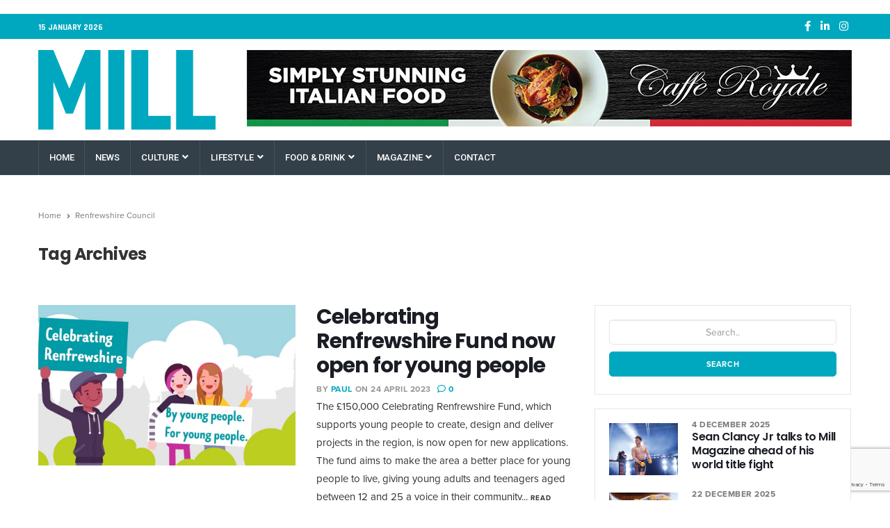

--- FILE ---
content_type: text/html; charset=UTF-8
request_url: https://www.millmagazine.co.uk/tag/renfrewshire-council/page/2/
body_size: 36532
content:
<!DOCTYPE html>
<html lang="en-GB" class="no-js">
<head>
    <meta charset="UTF-8" />
	<meta name="viewport" content="width=device-width, initial-scale=1">
	<link rel="pingback" href="">

		<meta name='robots' content='index, follow, max-image-preview:large, max-snippet:-1, max-video-preview:-1' />

            <script data-no-defer="1" data-ezscrex="false" data-cfasync="false" data-pagespeed-no-defer data-cookieconsent="ignore">
                var ctPublicFunctions = {"_ajax_nonce":"b980ffcae6","_rest_nonce":"219bb330ef","_ajax_url":"\/wp-admin\/admin-ajax.php","_rest_url":"https:\/\/www.millmagazine.co.uk\/wp-json\/","data__cookies_type":"none","data__ajax_type":"rest","data__bot_detector_enabled":0,"data__frontend_data_log_enabled":1,"cookiePrefix":"","wprocket_detected":false,"host_url":"www.millmagazine.co.uk","text__ee_click_to_select":"Click to select the whole data","text__ee_original_email":"The complete one is","text__ee_got_it":"Got it","text__ee_blocked":"Blocked","text__ee_cannot_connect":"Cannot connect","text__ee_cannot_decode":"Can not decode email. Unknown reason","text__ee_email_decoder":"CleanTalk email decoder","text__ee_wait_for_decoding":"The magic is on the way!","text__ee_decoding_process":"Please wait a few seconds while we decode the contact data."}
            </script>
        
            <script data-no-defer="1" data-ezscrex="false" data-cfasync="false" data-pagespeed-no-defer data-cookieconsent="ignore">
                var ctPublic = {"_ajax_nonce":"b980ffcae6","settings__forms__check_internal":"0","settings__forms__check_external":"0","settings__forms__force_protection":0,"settings__forms__search_test":"1","settings__forms__wc_add_to_cart":"0","settings__data__bot_detector_enabled":0,"settings__sfw__anti_crawler":0,"blog_home":"https:\/\/www.millmagazine.co.uk\/","pixel__setting":"3","pixel__enabled":true,"pixel__url":"https:\/\/moderate3-v4.cleantalk.org\/pixel\/61df62fda986e6fea962c667c12f2584.gif","data__email_check_before_post":"1","data__email_check_exist_post":0,"data__cookies_type":"none","data__key_is_ok":true,"data__visible_fields_required":true,"wl_brandname":"Anti-Spam by CleanTalk","wl_brandname_short":"CleanTalk","ct_checkjs_key":"865d7eabdd2fff74e868f79b5e6704c079792d2f5162ce1f5fe2665d2ab2d94c","emailEncoderPassKey":"5681a67ada46ead7b51865f982781a07","bot_detector_forms_excluded":"W10=","advancedCacheExists":false,"varnishCacheExists":false,"wc_ajax_add_to_cart":false}
            </script>
        
	<!-- This site is optimized with the Yoast SEO plugin v26.7 - https://yoast.com/wordpress/plugins/seo/ -->
	<title>Renfrewshire Council Archives - Page 2 of 5 - Mill Renfrewshire</title>
	<link rel="canonical" href="https://www.millmagazine.co.uk/tag/renfrewshire-council/page/2/" />
	<link rel="prev" href="https://www.millmagazine.co.uk/tag/renfrewshire-council/" />
	<link rel="next" href="https://www.millmagazine.co.uk/tag/renfrewshire-council/page/3/" />
	<meta property="og:locale" content="en_GB" />
	<meta property="og:type" content="article" />
	<meta property="og:title" content="Renfrewshire Council Archives - Page 2 of 5 - Mill Renfrewshire" />
	<meta property="og:url" content="https://www.millmagazine.co.uk/tag/renfrewshire-council/" />
	<meta property="og:site_name" content="Mill Renfrewshire" />
	<meta name="twitter:card" content="summary_large_image" />
	<meta name="twitter:site" content="@millmagazine" />
	<script type="application/ld+json" class="yoast-schema-graph">{"@context":"https://schema.org","@graph":[{"@type":"CollectionPage","@id":"https://www.millmagazine.co.uk/tag/renfrewshire-council/","url":"https://www.millmagazine.co.uk/tag/renfrewshire-council/page/2/","name":"Renfrewshire Council Archives - Page 2 of 5 - Mill Renfrewshire","isPartOf":{"@id":"https://www.millmagazine.co.uk/#website"},"primaryImageOfPage":{"@id":"https://www.millmagazine.co.uk/tag/renfrewshire-council/page/2/#primaryimage"},"image":{"@id":"https://www.millmagazine.co.uk/tag/renfrewshire-council/page/2/#primaryimage"},"thumbnailUrl":"https://www.millmagazine.co.uk/wp-content/uploads/2023/04/Celebrating-Renfrewshire.jpg","breadcrumb":{"@id":"https://www.millmagazine.co.uk/tag/renfrewshire-council/page/2/#breadcrumb"},"inLanguage":"en-GB"},{"@type":"ImageObject","inLanguage":"en-GB","@id":"https://www.millmagazine.co.uk/tag/renfrewshire-council/page/2/#primaryimage","url":"https://www.millmagazine.co.uk/wp-content/uploads/2023/04/Celebrating-Renfrewshire.jpg","contentUrl":"https://www.millmagazine.co.uk/wp-content/uploads/2023/04/Celebrating-Renfrewshire.jpg","width":1200,"height":630,"caption":"Celebrating Renfrewshire"},{"@type":"BreadcrumbList","@id":"https://www.millmagazine.co.uk/tag/renfrewshire-council/page/2/#breadcrumb","itemListElement":[{"@type":"ListItem","position":1,"name":"Home","item":"https://www.millmagazine.co.uk/"},{"@type":"ListItem","position":2,"name":"Renfrewshire Council"}]},{"@type":"WebSite","@id":"https://www.millmagazine.co.uk/#website","url":"https://www.millmagazine.co.uk/","name":"Mill Renfrewshire","description":"Culture and lifestyle for Renfrewshire, online and in print.","publisher":{"@id":"https://www.millmagazine.co.uk/#organization"},"potentialAction":[{"@type":"SearchAction","target":{"@type":"EntryPoint","urlTemplate":"https://www.millmagazine.co.uk/?s={search_term_string}"},"query-input":{"@type":"PropertyValueSpecification","valueRequired":true,"valueName":"search_term_string"}}],"inLanguage":"en-GB"},{"@type":"Organization","@id":"https://www.millmagazine.co.uk/#organization","name":"Mill Magazine Ltd","url":"https://www.millmagazine.co.uk/","logo":{"@type":"ImageObject","inLanguage":"en-GB","@id":"https://www.millmagazine.co.uk/#/schema/logo/image/","url":"https://www.millmagazine.co.uk/wp-content/uploads/2020/12/Mill-Logo.svg","contentUrl":"https://www.millmagazine.co.uk/wp-content/uploads/2020/12/Mill-Logo.svg","width":1,"height":1,"caption":"Mill Magazine Ltd"},"image":{"@id":"https://www.millmagazine.co.uk/#/schema/logo/image/"},"sameAs":["https://www.facebook.com/millmagazine","https://x.com/millmagazine","https://www.instagram.com/millmagazine_/","https://www.linkedin.com/company/10548645/admin/"]}]}</script>
	<!-- / Yoast SEO plugin. -->


<link rel='dns-prefetch' href='//www.millmagazine.co.uk' />
<link rel='dns-prefetch' href='//fonts.googleapis.com' />
<link rel="alternate" type="application/rss+xml" title="Mill Renfrewshire &raquo; Feed" href="https://www.millmagazine.co.uk/feed/" />
<link rel="alternate" type="application/rss+xml" title="Mill Renfrewshire &raquo; Comments Feed" href="https://www.millmagazine.co.uk/comments/feed/" />
<link rel="alternate" type="application/rss+xml" title="Mill Renfrewshire &raquo; Renfrewshire Council Tag Feed" href="https://www.millmagazine.co.uk/tag/renfrewshire-council/feed/" />
		<!-- This site uses the Google Analytics by MonsterInsights plugin v9.11.1 - Using Analytics tracking - https://www.monsterinsights.com/ -->
							<script src="//www.googletagmanager.com/gtag/js?id=G-SFE6CH3J4T"  data-cfasync="false" data-wpfc-render="false" type="text/javascript" async></script>
			<script data-cfasync="false" data-wpfc-render="false" type="text/javascript">
				var mi_version = '9.11.1';
				var mi_track_user = true;
				var mi_no_track_reason = '';
								var MonsterInsightsDefaultLocations = {"page_location":"https:\/\/www.millmagazine.co.uk\/tag\/renfrewshire-council\/page\/2\/"};
								if ( typeof MonsterInsightsPrivacyGuardFilter === 'function' ) {
					var MonsterInsightsLocations = (typeof MonsterInsightsExcludeQuery === 'object') ? MonsterInsightsPrivacyGuardFilter( MonsterInsightsExcludeQuery ) : MonsterInsightsPrivacyGuardFilter( MonsterInsightsDefaultLocations );
				} else {
					var MonsterInsightsLocations = (typeof MonsterInsightsExcludeQuery === 'object') ? MonsterInsightsExcludeQuery : MonsterInsightsDefaultLocations;
				}

								var disableStrs = [
										'ga-disable-G-SFE6CH3J4T',
									];

				/* Function to detect opted out users */
				function __gtagTrackerIsOptedOut() {
					for (var index = 0; index < disableStrs.length; index++) {
						if (document.cookie.indexOf(disableStrs[index] + '=true') > -1) {
							return true;
						}
					}

					return false;
				}

				/* Disable tracking if the opt-out cookie exists. */
				if (__gtagTrackerIsOptedOut()) {
					for (var index = 0; index < disableStrs.length; index++) {
						window[disableStrs[index]] = true;
					}
				}

				/* Opt-out function */
				function __gtagTrackerOptout() {
					for (var index = 0; index < disableStrs.length; index++) {
						document.cookie = disableStrs[index] + '=true; expires=Thu, 31 Dec 2099 23:59:59 UTC; path=/';
						window[disableStrs[index]] = true;
					}
				}

				if ('undefined' === typeof gaOptout) {
					function gaOptout() {
						__gtagTrackerOptout();
					}
				}
								window.dataLayer = window.dataLayer || [];

				window.MonsterInsightsDualTracker = {
					helpers: {},
					trackers: {},
				};
				if (mi_track_user) {
					function __gtagDataLayer() {
						dataLayer.push(arguments);
					}

					function __gtagTracker(type, name, parameters) {
						if (!parameters) {
							parameters = {};
						}

						if (parameters.send_to) {
							__gtagDataLayer.apply(null, arguments);
							return;
						}

						if (type === 'event') {
														parameters.send_to = monsterinsights_frontend.v4_id;
							var hookName = name;
							if (typeof parameters['event_category'] !== 'undefined') {
								hookName = parameters['event_category'] + ':' + name;
							}

							if (typeof MonsterInsightsDualTracker.trackers[hookName] !== 'undefined') {
								MonsterInsightsDualTracker.trackers[hookName](parameters);
							} else {
								__gtagDataLayer('event', name, parameters);
							}
							
						} else {
							__gtagDataLayer.apply(null, arguments);
						}
					}

					__gtagTracker('js', new Date());
					__gtagTracker('set', {
						'developer_id.dZGIzZG': true,
											});
					if ( MonsterInsightsLocations.page_location ) {
						__gtagTracker('set', MonsterInsightsLocations);
					}
										__gtagTracker('config', 'G-SFE6CH3J4T', {"forceSSL":"true","link_attribution":"true"} );
										window.gtag = __gtagTracker;										(function () {
						/* https://developers.google.com/analytics/devguides/collection/analyticsjs/ */
						/* ga and __gaTracker compatibility shim. */
						var noopfn = function () {
							return null;
						};
						var newtracker = function () {
							return new Tracker();
						};
						var Tracker = function () {
							return null;
						};
						var p = Tracker.prototype;
						p.get = noopfn;
						p.set = noopfn;
						p.send = function () {
							var args = Array.prototype.slice.call(arguments);
							args.unshift('send');
							__gaTracker.apply(null, args);
						};
						var __gaTracker = function () {
							var len = arguments.length;
							if (len === 0) {
								return;
							}
							var f = arguments[len - 1];
							if (typeof f !== 'object' || f === null || typeof f.hitCallback !== 'function') {
								if ('send' === arguments[0]) {
									var hitConverted, hitObject = false, action;
									if ('event' === arguments[1]) {
										if ('undefined' !== typeof arguments[3]) {
											hitObject = {
												'eventAction': arguments[3],
												'eventCategory': arguments[2],
												'eventLabel': arguments[4],
												'value': arguments[5] ? arguments[5] : 1,
											}
										}
									}
									if ('pageview' === arguments[1]) {
										if ('undefined' !== typeof arguments[2]) {
											hitObject = {
												'eventAction': 'page_view',
												'page_path': arguments[2],
											}
										}
									}
									if (typeof arguments[2] === 'object') {
										hitObject = arguments[2];
									}
									if (typeof arguments[5] === 'object') {
										Object.assign(hitObject, arguments[5]);
									}
									if ('undefined' !== typeof arguments[1].hitType) {
										hitObject = arguments[1];
										if ('pageview' === hitObject.hitType) {
											hitObject.eventAction = 'page_view';
										}
									}
									if (hitObject) {
										action = 'timing' === arguments[1].hitType ? 'timing_complete' : hitObject.eventAction;
										hitConverted = mapArgs(hitObject);
										__gtagTracker('event', action, hitConverted);
									}
								}
								return;
							}

							function mapArgs(args) {
								var arg, hit = {};
								var gaMap = {
									'eventCategory': 'event_category',
									'eventAction': 'event_action',
									'eventLabel': 'event_label',
									'eventValue': 'event_value',
									'nonInteraction': 'non_interaction',
									'timingCategory': 'event_category',
									'timingVar': 'name',
									'timingValue': 'value',
									'timingLabel': 'event_label',
									'page': 'page_path',
									'location': 'page_location',
									'title': 'page_title',
									'referrer' : 'page_referrer',
								};
								for (arg in args) {
																		if (!(!args.hasOwnProperty(arg) || !gaMap.hasOwnProperty(arg))) {
										hit[gaMap[arg]] = args[arg];
									} else {
										hit[arg] = args[arg];
									}
								}
								return hit;
							}

							try {
								f.hitCallback();
							} catch (ex) {
							}
						};
						__gaTracker.create = newtracker;
						__gaTracker.getByName = newtracker;
						__gaTracker.getAll = function () {
							return [];
						};
						__gaTracker.remove = noopfn;
						__gaTracker.loaded = true;
						window['__gaTracker'] = __gaTracker;
					})();
									} else {
										console.log("");
					(function () {
						function __gtagTracker() {
							return null;
						}

						window['__gtagTracker'] = __gtagTracker;
						window['gtag'] = __gtagTracker;
					})();
									}
			</script>
							<!-- / Google Analytics by MonsterInsights -->
		<style id='wp-img-auto-sizes-contain-inline-css' type='text/css'>
img:is([sizes=auto i],[sizes^="auto," i]){contain-intrinsic-size:3000px 1500px}
/*# sourceURL=wp-img-auto-sizes-contain-inline-css */
</style>

<link rel='stylesheet' id='pionusnews-fonts-lato-css' href='https://fonts.googleapis.com/css?family=Lato%3A400%2C500%2C400italic&#038;subset=latin%2Clatin-ext' type='text/css' media='all' />
<link rel='stylesheet' id='pionusnews-fonts-rajdhani-css' href='https://fonts.googleapis.com/css?family=Rajdhani%3A400%2C500%2C600%2C700&#038;subset=latin%2Clatin-ext' type='text/css' media='all' />
<link rel='stylesheet' id='pionusnews-fonts-poppins-css' href='https://fonts.googleapis.com/css?family=Poppins%3A400%2C500%2C600%2C700&#038;subset=latin%2Clatin-ext' type='text/css' media='all' />
<link rel='stylesheet' id='pionusnews-fonts-roboto-css' href='https://fonts.googleapis.com/css?family=Roboto%3A400%2C500%2C600%2C700%2C400italic&#038;subset=latin%2Clatin-ext' type='text/css' media='all' />
<link rel='stylesheet' id='font-awesome-latest-css' href='https://www.millmagazine.co.uk/wp-content/themes/pantograph/css/fontawesome-all.min.css?ver=6.9' type='text/css' media='all' />
<link rel='stylesheet' id='bootstrap-css' href='https://www.millmagazine.co.uk/wp-content/themes/pantograph/css/bootstrap.css?ver=6.9' type='text/css' media='all' />
<link rel='stylesheet' id='slick-css' href='https://www.millmagazine.co.uk/wp-content/themes/pantograph/css/slick.css?ver=6.9' type='text/css' media='all' />
<link rel='stylesheet' id='animate-css' href='https://www.millmagazine.co.uk/wp-content/themes/pantograph/css/animate.css?ver=6.9' type='text/css' media='all' />
<link rel='stylesheet' id='pionusnews-ts-css' href='https://www.millmagazine.co.uk/wp-content/themes/pantograph/css/ts.css?ver=6.9' type='text/css' media='all' />
<link rel='stylesheet' id='pionusnews-main-styles-css' href='https://www.millmagazine.co.uk/wp-content/themes/pantograph/css/main-styles.css?ver=6.9' type='text/css' media='all' />
<link rel='stylesheet' id='pantograph-stylesheet-css' href='https://www.millmagazine.co.uk/wp-content/themes/pantograph/style.css?ver=6.9' type='text/css' media='all' />
<link rel='stylesheet' id='pionusnews-style-font1-css' href='https://www.millmagazine.co.uk/wp-content/themes/pantograph/css/style-font1.css?ver=6.9' type='text/css' media='all' />
<link rel='stylesheet' id='pionusnews-gutenberg-additions-css' href='https://www.millmagazine.co.uk/wp-content/themes/pantograph/gutenberg/css/gutenberg-additions.css?ver=6.9' type='text/css' media='all' />
<link rel='stylesheet' id='pionusnews-sticky-menu-css' href='https://www.millmagazine.co.uk/wp-content/themes/pantograph/css/sticky-wide-menu.css?ver=6.9' type='text/css' media='all' />
<link rel='stylesheet' id='pionusnews-title-style12-css' href='https://www.millmagazine.co.uk/wp-content/themes/pantograph/css/title/title-style12.css?ver=6.9' type='text/css' media='all' />
<link rel='stylesheet' id='pionusnews-sidebar-title-style3-css' href='https://www.millmagazine.co.uk/wp-content/themes/pantograph/css/title/sidebar-title-style3.css?ver=6.9' type='text/css' media='all' />
<link rel='stylesheet' id='pionusnews-newmenustyle-css' href='https://www.millmagazine.co.uk/wp-content/themes/pantograph/css/newmenustyle.css?ver=6.9' type='text/css' media='all' />
<link rel='stylesheet' id='wp-event-manager-frontend-css' href='https://www.millmagazine.co.uk/wp-content/plugins/wp-event-manager/assets/css/frontend.min.css?ver=6.9' type='text/css' media='all' />
<link rel='stylesheet' id='wp-event-manager-jquery-ui-daterangepicker-css' href='https://www.millmagazine.co.uk/wp-content/plugins/wp-event-manager/assets/js/jquery-ui-daterangepicker/jquery.comiseo.daterangepicker.css?ver=6.9' type='text/css' media='all' />
<link rel='stylesheet' id='wp-event-manager-jquery-ui-daterangepicker-style-css' href='https://www.millmagazine.co.uk/wp-content/plugins/wp-event-manager/assets/js/jquery-ui-daterangepicker/styles.css?ver=6.9' type='text/css' media='all' />
<link rel='stylesheet' id='wp-event-manager-jquery-ui-css-css' href='https://www.millmagazine.co.uk/wp-content/plugins/wp-event-manager/assets/js/jquery-ui/jquery-ui.css?ver=6.9' type='text/css' media='all' />
<link rel='stylesheet' id='wp-event-manager-grid-style-css' href='https://www.millmagazine.co.uk/wp-content/plugins/wp-event-manager/assets/css/wpem-grid.min.css?ver=6.9' type='text/css' media='all' />
<link rel='stylesheet' id='wp-event-manager-font-style-css' href='https://www.millmagazine.co.uk/wp-content/plugins/wp-event-manager/assets/fonts/style.css?ver=6.9' type='text/css' media='all' />
<style id='wp-emoji-styles-inline-css' type='text/css'>

	img.wp-smiley, img.emoji {
		display: inline !important;
		border: none !important;
		box-shadow: none !important;
		height: 1em !important;
		width: 1em !important;
		margin: 0 0.07em !important;
		vertical-align: -0.1em !important;
		background: none !important;
		padding: 0 !important;
	}
/*# sourceURL=wp-emoji-styles-inline-css */
</style>
<link rel='stylesheet' id='wp-block-library-css' href='https://www.millmagazine.co.uk/wp-includes/css/dist/block-library/style.min.css?ver=6.9' type='text/css' media='all' />
<style id='wp-block-library-theme-inline-css' type='text/css'>
.wp-block-audio :where(figcaption){color:#555;font-size:13px;text-align:center}.is-dark-theme .wp-block-audio :where(figcaption){color:#ffffffa6}.wp-block-audio{margin:0 0 1em}.wp-block-code{border:1px solid #ccc;border-radius:4px;font-family:Menlo,Consolas,monaco,monospace;padding:.8em 1em}.wp-block-embed :where(figcaption){color:#555;font-size:13px;text-align:center}.is-dark-theme .wp-block-embed :where(figcaption){color:#ffffffa6}.wp-block-embed{margin:0 0 1em}.blocks-gallery-caption{color:#555;font-size:13px;text-align:center}.is-dark-theme .blocks-gallery-caption{color:#ffffffa6}:root :where(.wp-block-image figcaption){color:#555;font-size:13px;text-align:center}.is-dark-theme :root :where(.wp-block-image figcaption){color:#ffffffa6}.wp-block-image{margin:0 0 1em}.wp-block-pullquote{border-bottom:4px solid;border-top:4px solid;color:currentColor;margin-bottom:1.75em}.wp-block-pullquote :where(cite),.wp-block-pullquote :where(footer),.wp-block-pullquote__citation{color:currentColor;font-size:.8125em;font-style:normal;text-transform:uppercase}.wp-block-quote{border-left:.25em solid;margin:0 0 1.75em;padding-left:1em}.wp-block-quote cite,.wp-block-quote footer{color:currentColor;font-size:.8125em;font-style:normal;position:relative}.wp-block-quote:where(.has-text-align-right){border-left:none;border-right:.25em solid;padding-left:0;padding-right:1em}.wp-block-quote:where(.has-text-align-center){border:none;padding-left:0}.wp-block-quote.is-large,.wp-block-quote.is-style-large,.wp-block-quote:where(.is-style-plain){border:none}.wp-block-search .wp-block-search__label{font-weight:700}.wp-block-search__button{border:1px solid #ccc;padding:.375em .625em}:where(.wp-block-group.has-background){padding:1.25em 2.375em}.wp-block-separator.has-css-opacity{opacity:.4}.wp-block-separator{border:none;border-bottom:2px solid;margin-left:auto;margin-right:auto}.wp-block-separator.has-alpha-channel-opacity{opacity:1}.wp-block-separator:not(.is-style-wide):not(.is-style-dots){width:100px}.wp-block-separator.has-background:not(.is-style-dots){border-bottom:none;height:1px}.wp-block-separator.has-background:not(.is-style-wide):not(.is-style-dots){height:2px}.wp-block-table{margin:0 0 1em}.wp-block-table td,.wp-block-table th{word-break:normal}.wp-block-table :where(figcaption){color:#555;font-size:13px;text-align:center}.is-dark-theme .wp-block-table :where(figcaption){color:#ffffffa6}.wp-block-video :where(figcaption){color:#555;font-size:13px;text-align:center}.is-dark-theme .wp-block-video :where(figcaption){color:#ffffffa6}.wp-block-video{margin:0 0 1em}:root :where(.wp-block-template-part.has-background){margin-bottom:0;margin-top:0;padding:1.25em 2.375em}
/*# sourceURL=/wp-includes/css/dist/block-library/theme.min.css */
</style>
<style id='classic-theme-styles-inline-css' type='text/css'>
/*! This file is auto-generated */
.wp-block-button__link{color:#fff;background-color:#32373c;border-radius:9999px;box-shadow:none;text-decoration:none;padding:calc(.667em + 2px) calc(1.333em + 2px);font-size:1.125em}.wp-block-file__button{background:#32373c;color:#fff;text-decoration:none}
/*# sourceURL=/wp-includes/css/classic-themes.min.css */
</style>
<style id='feedzy-rss-feeds-loop-style-inline-css' type='text/css'>
.wp-block-feedzy-rss-feeds-loop{display:grid;gap:24px;grid-template-columns:repeat(1,1fr)}@media(min-width:782px){.wp-block-feedzy-rss-feeds-loop.feedzy-loop-columns-2,.wp-block-feedzy-rss-feeds-loop.feedzy-loop-columns-3,.wp-block-feedzy-rss-feeds-loop.feedzy-loop-columns-4,.wp-block-feedzy-rss-feeds-loop.feedzy-loop-columns-5{grid-template-columns:repeat(2,1fr)}}@media(min-width:960px){.wp-block-feedzy-rss-feeds-loop.feedzy-loop-columns-2{grid-template-columns:repeat(2,1fr)}.wp-block-feedzy-rss-feeds-loop.feedzy-loop-columns-3{grid-template-columns:repeat(3,1fr)}.wp-block-feedzy-rss-feeds-loop.feedzy-loop-columns-4{grid-template-columns:repeat(4,1fr)}.wp-block-feedzy-rss-feeds-loop.feedzy-loop-columns-5{grid-template-columns:repeat(5,1fr)}}.wp-block-feedzy-rss-feeds-loop .wp-block-image.is-style-rounded img{border-radius:9999px}.wp-block-feedzy-rss-feeds-loop .wp-block-image:has(:is(img:not([src]),img[src=""])){display:none}

/*# sourceURL=https://www.millmagazine.co.uk/wp-content/plugins/feedzy-rss-feeds/build/loop/style-index.css */
</style>
<style id='global-styles-inline-css' type='text/css'>
:root{--wp--preset--aspect-ratio--square: 1;--wp--preset--aspect-ratio--4-3: 4/3;--wp--preset--aspect-ratio--3-4: 3/4;--wp--preset--aspect-ratio--3-2: 3/2;--wp--preset--aspect-ratio--2-3: 2/3;--wp--preset--aspect-ratio--16-9: 16/9;--wp--preset--aspect-ratio--9-16: 9/16;--wp--preset--color--black: #000000;--wp--preset--color--cyan-bluish-gray: #abb8c3;--wp--preset--color--white: #ffffff;--wp--preset--color--pale-pink: #f78da7;--wp--preset--color--vivid-red: #cf2e2e;--wp--preset--color--luminous-vivid-orange: #ff6900;--wp--preset--color--luminous-vivid-amber: #fcb900;--wp--preset--color--light-green-cyan: #7bdcb5;--wp--preset--color--vivid-green-cyan: #00d084;--wp--preset--color--pale-cyan-blue: #8ed1fc;--wp--preset--color--vivid-cyan-blue: #0693e3;--wp--preset--color--vivid-purple: #9b51e0;--wp--preset--color--primary: #f26363;--wp--preset--gradient--vivid-cyan-blue-to-vivid-purple: linear-gradient(135deg,rgb(6,147,227) 0%,rgb(155,81,224) 100%);--wp--preset--gradient--light-green-cyan-to-vivid-green-cyan: linear-gradient(135deg,rgb(122,220,180) 0%,rgb(0,208,130) 100%);--wp--preset--gradient--luminous-vivid-amber-to-luminous-vivid-orange: linear-gradient(135deg,rgb(252,185,0) 0%,rgb(255,105,0) 100%);--wp--preset--gradient--luminous-vivid-orange-to-vivid-red: linear-gradient(135deg,rgb(255,105,0) 0%,rgb(207,46,46) 100%);--wp--preset--gradient--very-light-gray-to-cyan-bluish-gray: linear-gradient(135deg,rgb(238,238,238) 0%,rgb(169,184,195) 100%);--wp--preset--gradient--cool-to-warm-spectrum: linear-gradient(135deg,rgb(74,234,220) 0%,rgb(151,120,209) 20%,rgb(207,42,186) 40%,rgb(238,44,130) 60%,rgb(251,105,98) 80%,rgb(254,248,76) 100%);--wp--preset--gradient--blush-light-purple: linear-gradient(135deg,rgb(255,206,236) 0%,rgb(152,150,240) 100%);--wp--preset--gradient--blush-bordeaux: linear-gradient(135deg,rgb(254,205,165) 0%,rgb(254,45,45) 50%,rgb(107,0,62) 100%);--wp--preset--gradient--luminous-dusk: linear-gradient(135deg,rgb(255,203,112) 0%,rgb(199,81,192) 50%,rgb(65,88,208) 100%);--wp--preset--gradient--pale-ocean: linear-gradient(135deg,rgb(255,245,203) 0%,rgb(182,227,212) 50%,rgb(51,167,181) 100%);--wp--preset--gradient--electric-grass: linear-gradient(135deg,rgb(202,248,128) 0%,rgb(113,206,126) 100%);--wp--preset--gradient--midnight: linear-gradient(135deg,rgb(2,3,129) 0%,rgb(40,116,252) 100%);--wp--preset--font-size--small: 13px;--wp--preset--font-size--medium: 20px;--wp--preset--font-size--large: 36px;--wp--preset--font-size--x-large: 42px;--wp--preset--spacing--20: 0.44rem;--wp--preset--spacing--30: 0.67rem;--wp--preset--spacing--40: 1rem;--wp--preset--spacing--50: 1.5rem;--wp--preset--spacing--60: 2.25rem;--wp--preset--spacing--70: 3.38rem;--wp--preset--spacing--80: 5.06rem;--wp--preset--shadow--natural: 6px 6px 9px rgba(0, 0, 0, 0.2);--wp--preset--shadow--deep: 12px 12px 50px rgba(0, 0, 0, 0.4);--wp--preset--shadow--sharp: 6px 6px 0px rgba(0, 0, 0, 0.2);--wp--preset--shadow--outlined: 6px 6px 0px -3px rgb(255, 255, 255), 6px 6px rgb(0, 0, 0);--wp--preset--shadow--crisp: 6px 6px 0px rgb(0, 0, 0);}:where(.is-layout-flex){gap: 0.5em;}:where(.is-layout-grid){gap: 0.5em;}body .is-layout-flex{display: flex;}.is-layout-flex{flex-wrap: wrap;align-items: center;}.is-layout-flex > :is(*, div){margin: 0;}body .is-layout-grid{display: grid;}.is-layout-grid > :is(*, div){margin: 0;}:where(.wp-block-columns.is-layout-flex){gap: 2em;}:where(.wp-block-columns.is-layout-grid){gap: 2em;}:where(.wp-block-post-template.is-layout-flex){gap: 1.25em;}:where(.wp-block-post-template.is-layout-grid){gap: 1.25em;}.has-black-color{color: var(--wp--preset--color--black) !important;}.has-cyan-bluish-gray-color{color: var(--wp--preset--color--cyan-bluish-gray) !important;}.has-white-color{color: var(--wp--preset--color--white) !important;}.has-pale-pink-color{color: var(--wp--preset--color--pale-pink) !important;}.has-vivid-red-color{color: var(--wp--preset--color--vivid-red) !important;}.has-luminous-vivid-orange-color{color: var(--wp--preset--color--luminous-vivid-orange) !important;}.has-luminous-vivid-amber-color{color: var(--wp--preset--color--luminous-vivid-amber) !important;}.has-light-green-cyan-color{color: var(--wp--preset--color--light-green-cyan) !important;}.has-vivid-green-cyan-color{color: var(--wp--preset--color--vivid-green-cyan) !important;}.has-pale-cyan-blue-color{color: var(--wp--preset--color--pale-cyan-blue) !important;}.has-vivid-cyan-blue-color{color: var(--wp--preset--color--vivid-cyan-blue) !important;}.has-vivid-purple-color{color: var(--wp--preset--color--vivid-purple) !important;}.has-black-background-color{background-color: var(--wp--preset--color--black) !important;}.has-cyan-bluish-gray-background-color{background-color: var(--wp--preset--color--cyan-bluish-gray) !important;}.has-white-background-color{background-color: var(--wp--preset--color--white) !important;}.has-pale-pink-background-color{background-color: var(--wp--preset--color--pale-pink) !important;}.has-vivid-red-background-color{background-color: var(--wp--preset--color--vivid-red) !important;}.has-luminous-vivid-orange-background-color{background-color: var(--wp--preset--color--luminous-vivid-orange) !important;}.has-luminous-vivid-amber-background-color{background-color: var(--wp--preset--color--luminous-vivid-amber) !important;}.has-light-green-cyan-background-color{background-color: var(--wp--preset--color--light-green-cyan) !important;}.has-vivid-green-cyan-background-color{background-color: var(--wp--preset--color--vivid-green-cyan) !important;}.has-pale-cyan-blue-background-color{background-color: var(--wp--preset--color--pale-cyan-blue) !important;}.has-vivid-cyan-blue-background-color{background-color: var(--wp--preset--color--vivid-cyan-blue) !important;}.has-vivid-purple-background-color{background-color: var(--wp--preset--color--vivid-purple) !important;}.has-black-border-color{border-color: var(--wp--preset--color--black) !important;}.has-cyan-bluish-gray-border-color{border-color: var(--wp--preset--color--cyan-bluish-gray) !important;}.has-white-border-color{border-color: var(--wp--preset--color--white) !important;}.has-pale-pink-border-color{border-color: var(--wp--preset--color--pale-pink) !important;}.has-vivid-red-border-color{border-color: var(--wp--preset--color--vivid-red) !important;}.has-luminous-vivid-orange-border-color{border-color: var(--wp--preset--color--luminous-vivid-orange) !important;}.has-luminous-vivid-amber-border-color{border-color: var(--wp--preset--color--luminous-vivid-amber) !important;}.has-light-green-cyan-border-color{border-color: var(--wp--preset--color--light-green-cyan) !important;}.has-vivid-green-cyan-border-color{border-color: var(--wp--preset--color--vivid-green-cyan) !important;}.has-pale-cyan-blue-border-color{border-color: var(--wp--preset--color--pale-cyan-blue) !important;}.has-vivid-cyan-blue-border-color{border-color: var(--wp--preset--color--vivid-cyan-blue) !important;}.has-vivid-purple-border-color{border-color: var(--wp--preset--color--vivid-purple) !important;}.has-vivid-cyan-blue-to-vivid-purple-gradient-background{background: var(--wp--preset--gradient--vivid-cyan-blue-to-vivid-purple) !important;}.has-light-green-cyan-to-vivid-green-cyan-gradient-background{background: var(--wp--preset--gradient--light-green-cyan-to-vivid-green-cyan) !important;}.has-luminous-vivid-amber-to-luminous-vivid-orange-gradient-background{background: var(--wp--preset--gradient--luminous-vivid-amber-to-luminous-vivid-orange) !important;}.has-luminous-vivid-orange-to-vivid-red-gradient-background{background: var(--wp--preset--gradient--luminous-vivid-orange-to-vivid-red) !important;}.has-very-light-gray-to-cyan-bluish-gray-gradient-background{background: var(--wp--preset--gradient--very-light-gray-to-cyan-bluish-gray) !important;}.has-cool-to-warm-spectrum-gradient-background{background: var(--wp--preset--gradient--cool-to-warm-spectrum) !important;}.has-blush-light-purple-gradient-background{background: var(--wp--preset--gradient--blush-light-purple) !important;}.has-blush-bordeaux-gradient-background{background: var(--wp--preset--gradient--blush-bordeaux) !important;}.has-luminous-dusk-gradient-background{background: var(--wp--preset--gradient--luminous-dusk) !important;}.has-pale-ocean-gradient-background{background: var(--wp--preset--gradient--pale-ocean) !important;}.has-electric-grass-gradient-background{background: var(--wp--preset--gradient--electric-grass) !important;}.has-midnight-gradient-background{background: var(--wp--preset--gradient--midnight) !important;}.has-small-font-size{font-size: var(--wp--preset--font-size--small) !important;}.has-medium-font-size{font-size: var(--wp--preset--font-size--medium) !important;}.has-large-font-size{font-size: var(--wp--preset--font-size--large) !important;}.has-x-large-font-size{font-size: var(--wp--preset--font-size--x-large) !important;}
:where(.wp-block-post-template.is-layout-flex){gap: 1.25em;}:where(.wp-block-post-template.is-layout-grid){gap: 1.25em;}
:where(.wp-block-term-template.is-layout-flex){gap: 1.25em;}:where(.wp-block-term-template.is-layout-grid){gap: 1.25em;}
:where(.wp-block-columns.is-layout-flex){gap: 2em;}:where(.wp-block-columns.is-layout-grid){gap: 2em;}
:root :where(.wp-block-pullquote){font-size: 1.5em;line-height: 1.6;}
/*# sourceURL=global-styles-inline-css */
</style>
<link rel='stylesheet' id='cleantalk-public-css-css' href='https://www.millmagazine.co.uk/wp-content/plugins/cleantalk-spam-protect/css/cleantalk-public.min.css?ver=6.70.1_1766178803' type='text/css' media='all' />
<link rel='stylesheet' id='cleantalk-email-decoder-css-css' href='https://www.millmagazine.co.uk/wp-content/plugins/cleantalk-spam-protect/css/cleantalk-email-decoder.min.css?ver=6.70.1_1766178803' type='text/css' media='all' />
<link rel='stylesheet' id='cpsh-shortcodes-css' href='https://www.millmagazine.co.uk/wp-content/plugins/column-shortcodes//assets/css/shortcodes.css?ver=1.0.1' type='text/css' media='all' />
<link rel='stylesheet' id='contact-form-7-css' href='https://www.millmagazine.co.uk/wp-content/plugins/contact-form-7/includes/css/styles.css?ver=6.1.4' type='text/css' media='all' />
<link rel='stylesheet' id='the_pantograph_extensions-css' href='https://www.millmagazine.co.uk/wp-content/plugins/the_pantograph_extensions/modules/css/the_pionusnews_extensions.css?ver=6.9' type='text/css' media='all' />
<link rel='stylesheet' id='ft_tremendous-instagram-style-css' href='https://www.millmagazine.co.uk/wp-content/plugins/the_pantograph_extensions/modules/widgets/instagram/css/style.css?ver=6.9' type='text/css' media='all' />
<link rel='stylesheet' id='ft_tremendous-twitter-style-css' href='https://www.millmagazine.co.uk/wp-content/plugins/the_pantograph_extensions/modules/widgets/twitter/css/style.css?ver=6.9' type='text/css' media='all' />
<link rel='stylesheet' id='ft_tremendous-social-counter-style-css' href='https://www.millmagazine.co.uk/wp-content/plugins/the_pantograph_extensions/modules/widgets/social-counter/css/style.css?ver=6.9' type='text/css' media='all' />
<link rel='stylesheet' id='wp-event-manager-jquery-timepicker-css-css' href='https://www.millmagazine.co.uk/wp-content/plugins/wp-event-manager/assets/js/jquery-timepicker/jquery.timepicker.min.css?ver=6.9' type='text/css' media='all' />
<link rel='stylesheet' id='pantograph-child-stylesheet-css' href='https://www.millmagazine.co.uk/wp-content/themes/pantograph-child/style.css?ver=6.9' type='text/css' media='all' />
<link rel='stylesheet' id='custom-style-css' href='https://www.millmagazine.co.uk/wp-content/themes/pantograph/css/custom_script.css?ver=6.9' type='text/css' media='all' />
<style id='custom-style-inline-css' type='text/css'>

				.title_style_1 .titleh3.margin-bottom-20{
						color: #00a8bf;
					}
					.title_style_1 .titleh3.margin-bottom-20:before {
						background: #00a8bf;
					}

					.title_style_1 h3.margin-bottom-15{
						color: #00a8bf;
					}
					.title_style_1 h3.margin-bottom-15:before {
						background: #00a8bf;
					}
					.title_style_1 h4.margin-bottom-15{
						color: #00a8bf;
					}
					.title_style_1 h4.margin-bottom-15:before {
						background: #00a8bf;
					}
					.title_style_2 .titleh3.margin-bottom-20{
						border-bottom: 4px solid #00a8bf;
					}
					.title_style_2 h3.margin-bottom-15{
						border-bottom: 4px solid #00a8bf;
					}

					.title_style_2 h4.margin-bottom-15{
						border-bottom: 4px solid #00a8bf;
					}
					.title_style_4 .titleh3.margin-bottom-20{
						border-top: 4px solid #00a8bf;
					}
					.title_style_4 .pull-right .nav-tabs>li.active>a, .pull-right .nav-tabs>li.active>a:focus, .pull-right .nav-tabs>li.active>a:hover {
						color: #F26262;
					}
					.title_style_4 h3.margin-bottom-15{
						border-top: 4px solid #00a8bf;
					}

					.title_style_4 h4.margin-bottom-15{
						border-top: 4px solid #00a8bf;

					}
					.title_style_5 h3 b, .title_style_5 h4 b {
						background-color: #00a8bf; 
					}

					.title_style_5 .titleh3.margin-bottom-20 b {
						background-color: #00a8bf; 
					}
					.title_style_6 h3 b, .title_style_6 h4 b {
						background-color: #00a8bf; 
					}

					.title_style_6 .titleh3.margin-bottom-20{
						border-top: 3px solid #00a8bf;
					}
					.title_style_6 .titleh3.margin-bottom-20 b{
						background: #00a8bf;
					}

					.title_style_6 h3.margin-bottom-15{
						border-top: 3px solid #00a8bf;
					}

					.title_style_6 h4.margin-bottom-15{
						border-top: 3px solid #00a8bf;
					}
					.title_style_7 h3 b, .title_style_7 h4 b {
						background-color: #00a8bf; 
					}
					.title_style_7 .titleh3.margin-bottom-20 b {
						background-color: #00a8bf; 
					}
					.title_style_7 .titleh3.margin-bottom-20{
						border-bottom: 3px solid #00a8bf;
					}

					.title_style_7 .titleh3.margin-bottom-20 b:after {
						border-bottom: 31px solid #00a8bf;
					}


					.title_style_7 h3.margin-bottom-15{
						border-bottom: 3px solid #00a8bf;
					}

					.title_style_7 h3.margin-bottom-15 b:after {
						border-bottom: 31px solid #00a8bf;
					}

					.title_style_7 h4.margin-bottom-15{
						border-bottom: 3px solid #00a8bf;
					}

					.title_style_7 h4.margin-bottom-15 b:after {
						border-bottom: 31px solid #00a8bf;
					}
					.title_style_8 .titleh3.margin-bottom-20 b{
						background-color: #444; 
					}
					.title_style_9 h3 b, .title_style_9 h4 b {
						background-color: #00a8bf; 
					}
					.title_style_9 .titleh3.margin-bottom-20 b{
						background-color: #00a8bf; 
					}
					.title_style_9 .titleh3.margin-bottom-20:before {
						background: rgba(0,0,0,.05)!important;
					}
					.title_style_9 .titleh3.margin-bottom-20 b:before {
						border-top-color: #00a8bf;
						border-top: 10px solid #00a8bf;
					}
					.title_style_9 h3.margin-bottom-15:before {
						background: rgba(0,0,0,.05)!important;
					}
					.title_style_9 h3.margin-bottom-15 b:before {
						border-top-color: #00a8bf;
						border-top: 10px solid #00a8bf;
					}
					.title_style_9 h4.margin-bottom-15:before {
						background: rgba(0,0,0,.05)!important;
					}
					.title_style_9 h4.margin-bottom-15 b:before {
						border-top-color: #00a8bf;
						border-top: 10px solid #00a8bf;
					}
					.title_style_10 h3 b, .title_style_10 h4 b {
						background-color: #00a8bf; 
					}
					.title_style_10 .titleh3.margin-bottom-20:after {
						background: rgba(0,0,0,.04);
					}
					.title_style_10 .titleh3.margin-bottom-20 b {
						background-color: #00a8bf; 
					}
					.title_style_11 h3 b, .title_style_11 h4 b {
						border-bottom: 2px solid #00a8bf; 
					}
					.title_style_11 .titleh3.margin-bottom-20 b{
						border-bottom: 2px solid #00a8bf;
					}
					.title_style_12 .titleh3.margin-bottom-20:after {
						background: #00a8bf;
					}
					.title_style_12 .titleh3.margin-bottom-20:before {
						border-top-color: #00a8bf;
						border-top: 5px solid #00a8bf;
					}
					.title_style_12 h3.margin-bottom-15:after, .pionusnews_instagram h4:after {
						background: #00a8bf;
					}
					.title_style_12 h3.margin-bottom-15:before, .pionusnews_instagram h4:before {
						border-top-color: #00a8bf;
						border-top: 5px solid #00a8bf;
					}

					.title_style_12 h4.margin-bottom-15:after {
						background: #00a8bf;
					}
					.title_style_12 h4.margin-bottom-15:before {
						border-top-color: #00a8bf;
						border-top: 5px solid #00a8bf;
					}
			
				footer {
					background: #00a8bf;
				}
				
				.header-top-border {
					border-top: none !important;
				}
					
				aside .side-widget h4{
					color: !important;
					background-color: #f26262!important;
				}
				
				.headerstyletwo .navbar-social, .headerstylefive .navbar-social {
					float: left;
					width: 12%;
					display: inline-block;
					min-height: 1px;
				}
				
				.header .navbar-default {
					 background: #ffffff!important;
				}
				
				.header_top_block {
					 background: #00a8bf!important;
				}
				
			.header .navbar-default .navbar-nav:not(.leftside):not(.navbar-right) > li:first-child > a, .header7 .navbar-default .navbar-nav:not(.leftside):not(.navbar-right) > li:first-child > a,
			.header .nav-dark .navbar-nav:not(.leftside):not(.navbar-right) > li:first-child > a{
				padding-left: 15px !important;
			}
			.header .navbar-default .navbar-nav:not(.leftside):not(.navbar-right) > li > a > span {
				margin-right: 1px;
			}
			
/*# sourceURL=custom-style-inline-css */
</style>
<link rel='stylesheet' id='dflip-style-css' href='https://www.millmagazine.co.uk/wp-content/plugins/3d-flipbook-dflip-lite/assets/css/dflip.min.css?ver=2.4.20' type='text/css' media='all' />
<link rel='stylesheet' id='tablepress-default-css' href='https://www.millmagazine.co.uk/wp-content/tablepress-combined.min.css?ver=37' type='text/css' media='all' />
<link rel='stylesheet' id='jquery-ui-smoothness-css' href='https://www.millmagazine.co.uk/wp-content/plugins/contact-form-7/includes/js/jquery-ui/themes/smoothness/jquery-ui.min.css?ver=1.12.1' type='text/css' media='screen' />
<script type="text/javascript" src="https://www.millmagazine.co.uk/wp-includes/js/jquery/jquery.min.js?ver=3.7.1" id="jquery-core-js"></script>
<script type="text/javascript" src="https://www.millmagazine.co.uk/wp-includes/js/jquery/jquery-migrate.min.js?ver=3.4.1" id="jquery-migrate-js"></script>
<script type="text/javascript" src="https://www.millmagazine.co.uk/wp-content/plugins/google-analytics-for-wordpress/assets/js/frontend-gtag.min.js?ver=9.11.1" id="monsterinsights-frontend-script-js" async="async" data-wp-strategy="async"></script>
<script data-cfasync="false" data-wpfc-render="false" type="text/javascript" id='monsterinsights-frontend-script-js-extra'>/* <![CDATA[ */
var monsterinsights_frontend = {"js_events_tracking":"true","download_extensions":"doc,pdf,ppt,zip,xls,docx,pptx,xlsx","inbound_paths":"[{\"path\":\"\\\/go\\\/\",\"label\":\"affiliate\"},{\"path\":\"\\\/recommend\\\/\",\"label\":\"affiliate\"}]","home_url":"https:\/\/www.millmagazine.co.uk","hash_tracking":"false","v4_id":"G-SFE6CH3J4T"};/* ]]> */
</script>
<script type="text/javascript" src="https://www.millmagazine.co.uk/wp-content/plugins/cleantalk-spam-protect/js/apbct-public-bundle_gathering.min.js?ver=6.70.1_1766178803" id="apbct-public-bundle_gathering.min-js-js"></script>
<script type="text/javascript" src="https://www.millmagazine.co.uk/wp-content/plugins/the_pantograph_extensions/modules/js/the_pionusnews_extensions.js?ver=1.0.0" id="the_pantograph_extensions-js"></script>
<script type="text/javascript" id="track-the-click-js-extra">
/* <![CDATA[ */
var ajax_var = {"nonce":"219bb330ef"};
var ttc_data = {"proBeacon":""};
//# sourceURL=track-the-click-js-extra
/* ]]> */
</script>
<script type="text/javascript" src="https://www.millmagazine.co.uk/wp-content/plugins/track-the-click/public/js/track-the-click-public.js?ver=0.4.0" id="track-the-click-js" data-noptimize="true" data-no-optimize="1"></script>
<script type="text/javascript" id="track-the-click-js-after" data-noptimize="true" data-no-optimize="1">
/* <![CDATA[ */
function getHomeURL() {return "https://www.millmagazine.co.uk";}
function getPostID() {return 0;}
function showClickCounts() {return false;}

//# sourceURL=track-the-click-js-after
/* ]]> */
</script>
<script type="text/javascript" src="https://www.millmagazine.co.uk/wp-content/themes/pantograph/js/modernizr.min.js?ver=2.8.3" id="modernizr-js"></script>
<script type="text/javascript" id="pionusnews-loadmore-js-extra">
/* <![CDATA[ */
var pionusnews_loadmore_params = {"ajaxurl":"https://www.millmagazine.co.uk/wp-admin/admin-ajax.php","posts":"a:65:{s:5:\"paged\";i:2;s:3:\"tag\";s:20:\"renfrewshire-council\";s:5:\"error\";s:0:\"\";s:1:\"m\";s:0:\"\";s:1:\"p\";i:0;s:11:\"post_parent\";s:0:\"\";s:7:\"subpost\";s:0:\"\";s:10:\"subpost_id\";s:0:\"\";s:10:\"attachment\";s:0:\"\";s:13:\"attachment_id\";i:0;s:4:\"name\";s:0:\"\";s:8:\"pagename\";s:0:\"\";s:7:\"page_id\";i:0;s:6:\"second\";s:0:\"\";s:6:\"minute\";s:0:\"\";s:4:\"hour\";s:0:\"\";s:3:\"day\";i:0;s:8:\"monthnum\";i:0;s:4:\"year\";i:0;s:1:\"w\";i:0;s:13:\"category_name\";s:0:\"\";s:3:\"cat\";s:0:\"\";s:6:\"tag_id\";i:301;s:6:\"author\";s:0:\"\";s:11:\"author_name\";s:0:\"\";s:4:\"feed\";s:0:\"\";s:2:\"tb\";s:0:\"\";s:8:\"meta_key\";s:0:\"\";s:10:\"meta_value\";s:0:\"\";s:7:\"preview\";s:0:\"\";s:1:\"s\";s:0:\"\";s:8:\"sentence\";s:0:\"\";s:5:\"title\";s:0:\"\";s:6:\"fields\";s:3:\"all\";s:10:\"menu_order\";s:0:\"\";s:5:\"embed\";s:0:\"\";s:12:\"category__in\";a:0:{}s:16:\"category__not_in\";a:0:{}s:13:\"category__and\";a:0:{}s:8:\"post__in\";a:0:{}s:12:\"post__not_in\";a:0:{}s:13:\"post_name__in\";a:0:{}s:7:\"tag__in\";a:0:{}s:11:\"tag__not_in\";a:0:{}s:8:\"tag__and\";a:0:{}s:12:\"tag_slug__in\";a:1:{i:0;s:20:\"renfrewshire-council\";}s:13:\"tag_slug__and\";a:0:{}s:15:\"post_parent__in\";a:0:{}s:19:\"post_parent__not_in\";a:0:{}s:10:\"author__in\";a:0:{}s:14:\"author__not_in\";a:0:{}s:14:\"search_columns\";a:0:{}s:19:\"ignore_sticky_posts\";b:0;s:16:\"suppress_filters\";b:0;s:13:\"cache_results\";b:1;s:22:\"update_post_term_cache\";b:1;s:22:\"update_menu_item_cache\";b:0;s:19:\"lazy_load_term_meta\";b:1;s:22:\"update_post_meta_cache\";b:1;s:9:\"post_type\";s:0:\"\";s:14:\"posts_per_page\";i:10;s:8:\"nopaging\";b:0;s:17:\"comments_per_page\";s:2:\"50\";s:13:\"no_found_rows\";b:0;s:5:\"order\";s:4:\"DESC\";}","current_page":"2","max_page":"5"};
//# sourceURL=pionusnews-loadmore-js-extra
/* ]]> */
</script>
<script type="text/javascript" src="https://www.millmagazine.co.uk/wp-content/themes/pantograph/js/loadmore.js?ver=6.9" id="pionusnews-loadmore-js"></script>
<script></script><link rel="https://api.w.org/" href="https://www.millmagazine.co.uk/wp-json/" /><link rel="alternate" title="JSON" type="application/json" href="https://www.millmagazine.co.uk/wp-json/wp/v2/tags/301" /><link rel="EditURI" type="application/rsd+xml" title="RSD" href="https://www.millmagazine.co.uk/xmlrpc.php?rsd" />
<meta name="generator" content="WordPress 6.9" />
<!-- start Simple Custom CSS and JS -->
<style type="text/css">
._df_thumb {
    width:215px;
    height:272px;
}

</style>
<!-- end Simple Custom CSS and JS -->
<!-- start Simple Custom CSS and JS -->
<style type="text/css">
@import url('https://use.typekit.net/azz5ayu.css');

body  {background-image: url('')!important;
font-family: proxima-nova, sans-serif;
font-weight: 400;
font-style: normal;

}

.navbar-default .navbar-toggle .icon-bar {
    background-color: #fff;
}


article .post-excerpt p, .megamenu>.dropdown-menu .header-post p, .category-template-cat_templatesone-column-title-overlay-php article.style3 p, .category-template-cat_templatesone-column-content-left-right-php .post-excerpt p, .category-template-cat_templatesone-column-title-overlay-transparent-php article.style3 p, .category-template-cat_templatesone-column-title-overlay-php article.style3 p, .category-template-cat_templatestwo-column-general-php .post-excerpt p, .page-template-blog-templates .blog-grid-layout article .post-excerpt:not(.custom_class_top_posts) p, .page-template-blog-templates .blog-pinterest-layout article .post-excerpt:not(.custom_class_top_posts) p, .page-template-blog-templates .blog-photo-layout article .post-excerpt:not(.custom_class_top_posts) p, .page-template-blog-templates .blog-photo-layout-alt article .post-excerpt:not(.custom_class_top_posts) p, .page-template-blog-templates .blog-classic-layout .post-excerpt:not(.custom_class_top_posts) p, .page-template-blog-templates .blog-one-column-standard .col-md-8 article p, .page-template-blog-templates .blog-one-column-transparent .col-md-8 article p, .page-template-blog-templates .blog-simple article .post-excerpt:not(.custom_class_top_posts) p, .page-template-blog-templates .blog-two-columns-standard .post-excerpt:not(.custom_class_top_posts) p, .page-template-blog-templates .blog-small-photo article.img_article .post-excerpt:not(.custom_class_top_posts) p, .page-template-blog-templates .blog-small-photo .video_details p{
 font-family: proxima-nova, sans-serif!important;
font-weight: 400;
font-style: normal; 
}

.meta span, .meta span a, .loadmorebtn, .sidebar-box .tagcloud a {
  font-family: proxima-nova, sans-serif!important;
font-weight: 400;
font-style: normal;
}

header .navbar-nav:not(.leftside):not(.navbar-right) > li > a, .header.header2.headerstyleone .navbar-default .navbar-nav>li>a{
    font-family: proxima-nova, sans-serif!important;
font-weight: 400;
font-style: normal;
}

@media (max-width:480px){
  .post_block_3_posts1617380326 .col-md-12 {width:48%!important; display:inline-block; float:left; }
  
  .post_block_3_posts1617380326 .post-excerpt {width:48%; display:inline-block; float:left; padding-left:15px!important; min-height:150px!important}
.style2 .thumbnail148, .style2 .beforethumbnail148 {height:100px!important}
  .post_block_3_posts1617380326 .post-excerpt a {font-size:14px!important;line-height:18px!important;}
  .post_block_3_posts1617380326 .post-excerpt h5 {line-height:18px!important; margin-top:-10px!important}
}

@media only screen and (min-width: 280px) and (max-width: 419px) {
  
  .style2 .beforethumbnail148 [height:125px!important]
}

.section-head {margin-bottom:25px!important}

.inner-content {padding: 20px 0 0!important; background:transparent!important }

.inner-content .container {background: #f7f7f7;margin-top:-20px; padding-top:20px  }

     
.vc_custom_heading, .vc_custom_heading a  {

    font-family: 'Poppins',sans-serif!important;
    font-weight: 700 !important;
    font-color: #00a8bf!important;

}

.vc_custom_heading:after {content:'\f105'; font-family: "Font Awesome 5 Free"; margin-left:5px}

.style2 h5 a {font-size: 16px!important}

.inner-content .container {background: #ffffff}

.col-md-8 .ml-slider-3-21-0, .col-sm-12 .ml-slider-3-21-0 {margin-bottom:20px!important}

@media only screen and (min-width: 280px) and (max-width: 767px){

  
  .header-top-border {
    display:none
  }
.brand-dt  {display:none!important}

.brand-mob  {display:block}
  
  .header .navbar-default {background-color:#00a8bf!important}
 
}

@media (min-width:991px){
  .brand-dt {display:block}
  .brand-mob {display:none}
}

/* RSS FEED */
.feedzy-rss .rss_item .rss_image {width:150px!important; height:150px!important;margin-bottom: 40px!important;}

.rss_item .title a{font-size:24px!important}

article > div > div.post-excerpt > div.meta > span.views {display:none}
.meta {display:none}
.make-border .defaultsidebar .side-widget, .make-border {padding-top:20px; padding-bottom:0px}
.page-id-427 .blog-single ul {margin:0px}

.single-post .pull-right {
float: left!important;
}
.meta {display:block!important}</style>
<!-- end Simple Custom CSS and JS -->
<!-- start Simple Custom CSS and JS -->
<!-- Add HTML code to the header or the footer.

For example, you can use the following code for loading the jQuery library from Google CDN:
<script src="https://ajax.googleapis.com/ajax/libs/jquery/3.4.1/jquery.min.js"></script>

or the following one for loading the Bootstrap library from MaxCDN:
<link rel="stylesheet" href="https://stackpath.bootstrapcdn.com/bootstrap/4.3.1/css/bootstrap.min.css" integrity="sha384-ggOyR0iXCbMQv3Xipma34MD+dH/1fQ784/j6cY/iJTQUOhcWr7x9JvoRxT2MZw1T" crossorigin="anonymous">

-- End of the comment --> 

<link rel="stylesheet" href="https://cdnjs.cloudflare.com/ajax/libs/font-awesome/5.15.3/css/all.min.css" integrity="sha512-iBBXm8fW90+nuLcSKlbmrPcLa0OT92xO1BIsZ+ywDWZCvqsWgccV3gFoRBv0z+8dLJgyAHIhR35VZc2oM/gI1w==" crossorigin="anonymous" referrerpolicy="no-referrer" />

<link rel="stylesheet" href="https://use.typekit.net/azz5ayu.css">

<!-- end Simple Custom CSS and JS -->
<style type="text/css">
.feedzy-rss-link-icon:after {
	content: url("https://www.millmagazine.co.uk/wp-content/plugins/feedzy-rss-feeds/img/external-link.png");
	margin-left: 3px;
}
</style>
		<script type="text/javascript">//<![CDATA[
  function external_links_in_new_windows_loop() {
    if (!document.links) {
      document.links = document.getElementsByTagName('a');
    }
    var change_link = false;
    var force = '';
    var ignore = '';

    for (var t=0; t<document.links.length; t++) {
      var all_links = document.links[t];
      change_link = false;
      
      if(document.links[t].hasAttribute('onClick') == false) {
        // forced if the address starts with http (or also https), but does not link to the current domain
        if(all_links.href.search(/^http/) != -1 && all_links.href.search('www.millmagazine.co.uk') == -1 && all_links.href.search(/^#/) == -1) {
          // console.log('Changed ' + all_links.href);
          change_link = true;
        }
          
        if(force != '' && all_links.href.search(force) != -1) {
          // forced
          // console.log('force ' + all_links.href);
          change_link = true;
        }
        
        if(ignore != '' && all_links.href.search(ignore) != -1) {
          // console.log('ignore ' + all_links.href);
          // ignored
          change_link = false;
        }

        if(change_link == true) {
          // console.log('Changed ' + all_links.href);
          document.links[t].setAttribute('onClick', 'javascript:window.open(\'' + all_links.href.replace(/'/g, '') + '\', \'_blank\', \'noopener\'); return false;');
          document.links[t].removeAttribute('target');
        }
      }
    }
  }
  
  // Load
  function external_links_in_new_windows_load(func)
  {  
    var oldonload = window.onload;
    if (typeof window.onload != 'function'){
      window.onload = func;
    } else {
      window.onload = function(){
        oldonload();
        func();
      }
    }
  }

  external_links_in_new_windows_load(external_links_in_new_windows_loop);
  //]]></script>

    <script src="https://apis.google.com/js/platform.js" async defer></script>
          <script>(function(d, s, id) {
            var js, fjs = d.getElementsByTagName(s)[0];
            if (d.getElementById(id)) return;
            js = d.createElement(s); js.id = id;
            js.src = "//connect.facebook.net/en_US/sdk.js#xfbml=1&version=v2.5";
            fjs.parentNode.insertBefore(js, fjs);
          }(document, "script", "facebook-jssdk"));</script>
  <meta name="generator" content="Elementor 3.34.1; features: additional_custom_breakpoints; settings: css_print_method-external, google_font-enabled, font_display-swap">
			<style>
				.e-con.e-parent:nth-of-type(n+4):not(.e-lazyloaded):not(.e-no-lazyload),
				.e-con.e-parent:nth-of-type(n+4):not(.e-lazyloaded):not(.e-no-lazyload) * {
					background-image: none !important;
				}
				@media screen and (max-height: 1024px) {
					.e-con.e-parent:nth-of-type(n+3):not(.e-lazyloaded):not(.e-no-lazyload),
					.e-con.e-parent:nth-of-type(n+3):not(.e-lazyloaded):not(.e-no-lazyload) * {
						background-image: none !important;
					}
				}
				@media screen and (max-height: 640px) {
					.e-con.e-parent:nth-of-type(n+2):not(.e-lazyloaded):not(.e-no-lazyload),
					.e-con.e-parent:nth-of-type(n+2):not(.e-lazyloaded):not(.e-no-lazyload) * {
						background-image: none !important;
					}
				}
			</style>
			<meta name="generator" content="Powered by WPBakery Page Builder - drag and drop page builder for WordPress."/>
<link rel="icon" href="https://www.millmagazine.co.uk/wp-content/uploads/2021/05/cropped-mill-fav-32x32.png" sizes="32x32" />
<link rel="icon" href="https://www.millmagazine.co.uk/wp-content/uploads/2021/05/cropped-mill-fav-192x192.png" sizes="192x192" />
<link rel="apple-touch-icon" href="https://www.millmagazine.co.uk/wp-content/uploads/2021/05/cropped-mill-fav-180x180.png" />
<meta name="msapplication-TileImage" content="https://www.millmagazine.co.uk/wp-content/uploads/2021/05/cropped-mill-fav-270x270.png" />
<!-- Custom CSS Codes
========================================================= -->
<style id="custom-style">
.container {
	max-width: 1200px;
}
body.home .container {
	max-width: 1200px;
}
.page-template-blog-templates .inner-content {padding: 0;}
.page-template-blog-templates .section-head .bcrumbs {
    margin: 25px 0;
}

.inner-content {
    padding: 70px 0 0 0;
}
.inner-content {
    padding: 0;
}
.section-head {
	margin-bottom: 25px;
}


@media only screen and (max-width: 991px) and (min-width: 768px){
.header.header2.headerstyleone .navbar-default ul.navbar-nav > li > a {
    background: #00a8bf !important;
	color: #fff !important;
}
}
a.link, a:hover,
.one-column-title-overlay article.style3 a.rmore:hover,
.footer-links li a:hover {
	color: #00a8bf;
}
.meta span a{
    color: #00a8bf;
}
.page-template-blog-templates .meta span a {
    color: #00a8bf!important;
}
.page-template-blog-templates .post-excerpt h1 a:hover {
    color: #00a8bf!important;
}
.page-template-blog-templates .post-excerpt h3 a:hover {
    color: #00a8bf!important;
}
h3 a.link, h3 a:hover{
	color: #00a8bf;
}
h4 a.link, h4 a:hover {
	color: #00a8bf!important;
}
h5 a:hover {
	color: #00a8bf!important;
}
.list-posts a:hover {
	color: #00a8bf;
}
b.prev-link:hover {
	background: #00a8bf;
}
b.next-link:hover,
.panel-pop .btn:focus, .panel-pop .btn, .panel-pop .btn-border:hover, .panel-pop .btn:hover {
	background: #00a8bf;
}
.panel-pop .btn:focus, .panel-pop .btn, .panel-pop .btn-border:hover, .panel-pop .btn:hover{
	border: 2px solid #00a8bf;
}
.hs-prev:hover, .hs-next:hover {
    background: #00a8bf;
    border: 1.5px solid #00a8bf;
}
.nav-tabs>li.active {
    color: #00a8bf;
}
.pull-right .nav-tabs>li.active>a, .pull-right .nav-tabs>li.active>a:focus, .pull-right .nav-tabs>li.active>a:hover {
    color: #00a8bf;
}
.pull-right .nav-tabs>li a:hover {
    color: #00a8bf;
}
.pull-right .nav.nav-tabs .dropdown-menu>li a:hover {
    color: #00a8bf;
}
.slider-links a.button, .tie-slider-nav li span:hover{
	background-color: #00a8bf !important;
}
.icon-tweets{
	color: #00a8bf;
}
.loadmorebtn:hover, .load_more a, .comment-form button:hover, .comment-form button:focus {
    background-color: #00a8bf;
	border: none;
}
.scrollup {
    background: url(https://www.millmagazine.co.uk/wp-content/themes/pantograph/img/scroll-top-arrow.png) 10px 10px no-repeat #00a8bf;
}
.header .navbar-default .navbar-nav > li > a:hover, 
.nav-dark .navbar-nav > li > a:hover, 
.dropdown-v1 > .dropdown-menu,
.megamenu > .dropdown-menu a:hover,
.tabs-menu .current a,
.first-pionusnews,
.side-newsletter button:hover,
#tweecool ul li a {
	color: #00a8bf;
}
ul li ul li.menu-item-has-children:hover > a ,
ul li ul li.menu-item-has-children > a:hover ,
.dropdown-v1 .dropdown-menu>li>a:hover,
ul.dropdown-menu .active>a {
	color: #00a8bf !important;
}

.log-reg a:last-child,
.side-widget .searchform button,
.side-newsletter button {
	background:#00a8bf!important;
}

.log-reg a:last-child,
.side-widget .searchform button,
.side-newsletter button{
	border:1px solid #00a8bf!important;
}

.side-newsletter2 button:hover {
	border: 1px solid #00a8bf !important;
}
.loadingmore{
	border-top:16px solid #00a8bf;
}
.dropdown-v1 > .dropdown-menu, 
.dropdown-v1 > .dropdown-menu .dropdown-menu,
.megamenu > .dropdown-menu,
.dropdown-v1 .dropdown-menu {
	border-top: 2px solid #00a8bf;
}
.header-top-border {
    border-top: 4px solid #00a8bf;
}
.br-title { background: #00a8bf; }
.br-title:after { border-left: 15px solid #00a8bf; }
.category-template-cat_templatesone-column-title-overlay-php .inner-content .col-md-8 h3 a:hover,
.category-template-cat_templatesone-column-title-overlay-php article.style3 .meta span a:hover,
.category-template-cat_templatesone-column-title-overlay-php .inner-content .col-md-8 .meta span a:hover{
    color: #00a8bf !important;
}
.section-head .bcrumbs li a:hover {
	color: #00a8bf;
}
.post-nav .text-right i{color: #00a8bf !important;}
.post-nav .text-left i{color: #00a8bf !important;}

.single-post .blog-single blockquote p{
	color: #00a8bf !important;
}
.header7 .navbar-default .navbar-nav > li > a, .header7 .newmenu .main-navigation ul li a, .header7 .mainnavblockli li a,
.header7 .newmenu .main-navigation ul li a, .header7 .browseallicon a, .header7 .btn-open .fa-bars, .header7 .btn-open .fa-times, .header7 .main_menu_title,
.header.header2.headerstyleone .navbar-default .navbar-nav>li>a {
	color: #ffffff !important;
}
.header7 .btn-open:hover .fa-times, .header7 .btn-open:hover  .fa-bars{
	color: #00a8bf !important;
}



	



.post-thumb .small-title {
    font-size: 11px;
}
.top_post_block_incat .small-title.cat {
	background: #00a8bf;
    padding: 2px 5px !important;
    text-transform: none;
	letter-spacing: 0.5px;
}
.side-widget .small-title.cat {
	background: #00a8bf;
    padding: 2px 8px !important;
    text-transform: none;
	letter-spacing: 0.5px;
}
.small-title-no-vc.cat, .small-title.cat .small-title-no-vc.cat{
	background: #00a8bf;
}
.page-template-blog-templates .meta span.small-title-no-vc.cat a{color:#fff!important;}
.page-template-blog-templates .meta span.small-title-no-vc.cat a:hover{color:#fff!important;}
.category .meta span.small-title-no-vc.cat a{color:#fff!important;}
.category .meta span.small-title-no-vc.cat a:hover, .small-title.cat a:hover{color:#fff!important;}

	


.header7 .browseallmenu .wrap, .header7 .browseallmenu .wrap ul.wrap-nav, .header7 .main_menu_title, .header7 .newmenu{
	background: #333f49 !important;
}
.footer3 .footer-links li, .footer-content, footer .footer-links li {
	border-bottom: 1px solid rgba(255,255,255,.1) !important;
}
footer .footer-links li a, footer .footer-links li,
footer .default-widget .post-excerpt h5 a, footer .side-widget .post-excerpt h5 a, footer.pionus-footer6 .side-widget .post-excerpt h5 a{
	color: #ffffff;
}
footer .footer-content h5, footer .footer-head h3,
footer .default-widget h4 span.sh-text, footer .side-widget h4 span.sh-text {
	color: #ffffff !important;
}

.meta span a:hover {
	color: #F26262!important;
}
.cat a:hover {
	color: #F26262!important;
}
.video_details span.catlist a:hover,
.video_details span.comment a:hover {
    color: #F26262;
}
.small-title-no-vc.cat a:hover, .small-title.cat .small-title-no-vc.cat a:hover{
	color: #fff !important;
}
@media only screen and (min-width: 768px){
header .navbar-brand{
	padding-top: 15px !important;
	padding-bottom: 15px !important;
	padding-left: 15px !important;
	padding-right: 15px !important;
	max-width: 285px !important;
}
}
.the-border-wrapper {
    padding: 0;
    border: 0;
    border-radius: 0;
}


p.footer_short_desc, footer .default-widget article .meta span, footer .side-widget article .meta span,
footer.pionus-footer6 .side-widget article .meta span{color: #ffffff}
.titleh3.margin-bottom-20:after {
    background: #00a8bf;
}
.titleh3.margin-bottom-20:before {
	border-top-color: #00a8bf;
    border-top: 5px solid #00a8bf;
}
.pull-right .nav-tabs>li.active>a, .pull-right .nav-tabs>li.active>a:focus, .pull-right .nav-tabs>li.active>a:hover {
    color: #00a8bf;
}
h3.margin-bottom-15:after {
    background: #00a8bf;
}
h3.margin-bottom-15:before {
	border-top-color: #00a8bf;
    border-top: 5px solid #00a8bf;
}
h4.margin-bottom-15:after {
    background: #00a8bf;
}
h4.margin-bottom-15:before {
	border-top-color: #00a8bf;
    border-top: 5px solid #00a8bf;
}
@media only screen and (min-width: 768px){
.navbar-collapse.collapse.main-navigation,
.headerstylethree .navbar-defaul .container{
	border-top: 0.1px solid #00a8bf;
	border-bottom: 0.1px solid #00a8bf;
}
}
@media only screen and (min-width: 768px){
.header .navbar-default ul.navbar-nav > li.dropdown.dropdown-v1 > a:hover,
.header .navbar-default ul.navbar-nav > li.dropdown.dropdown-v1 > a:focus,
.header .nav-dark .navbar-nav > li > a:hover,
.header .navbar-default ul.navbar-nav > li.active > a,
.header.header2.headerstyleone .navbar-default .navbar-nav>li.active>a {
		background-color: #00a8bf !important;
	}
.header .navbar-default ul.navbar-nav > li.dropdown-v1 ul.dropdown-menu li a:hover,
.header .nav-dark .navbar-nav > li ul.dropdown-menu li a:hover{
		color: inherit !important;
		background-color: inherit !important;
}
}
@media only screen and (min-width: 280px) and (max-width: 767px) {
	.navbar-default .mobilemenu-bar.active .navbar-nav a:hover {
		 !important;
	}
}
@media only screen and (min-width: 768px){
.header .navbar-default ul.navbar-nav:not(.leftside):not(.navbar-right) > li > a,
.header .nav-dark .navbar-nav:not(.leftside):not(.navbar-right) li > a {
    border-left: 1px solid rgba(255, 255, 255, 0.1);
}
.header .navbar-default ul.navbar-nav:not(.leftside):not(.navbar-right) > li:first-child > a,
.header .nav-dark .navbar-nav:not(.leftside):not(.navbar-right) li:first-child > a,
.header .navbar-default ul.navbar-nav:not(.leftside):not(.navbar-right) .yamm-content li > a,
.header .nav-dark .navbar-nav:not(.leftside):not(.navbar-right) .yamm-content li > a{
	border-left: none;
}
.header .navbar-default ul.navbar-nav:not(.leftside):not(.navbar-right) > li:first-child > a,
.header .nav-dark .navbar-nav:not(.leftside):not(.navbar-right) li:first-child > a {
	border-left: 1px solid rgba(255, 255, 255, 0.1);
}
}
.header-top-menubar .topbar-date, .mobile_header_top .topbar-date {
	background: #00a8bf;
}
.header-top-menubar .topbar-date, .mobile_header_top .topbar-date {
	color: #ffffff;
}
.header-top-social, .header-top-social a {
	color: #ffffff;
}
.header-top-menubar .list-inline a, a.pantograph-login{
	color: #ffffff;
}
.header-top-menubar .list-inline a:hover, a:hover.pantograph-login {
	color: rgba(255,255,255,.8);
}
header .navbar-nav:not(.leftside):not(.navbar-right) > li > a,
.header.header2.headerstyleone .navbar-default .navbar-nav>li>a{
	font-weight: 500 !important;
	font-family: 'Roboto' !important;
	font-size: 13px !important;
	text-transform: uppercase;
}
.header .navbar-default .navbar-nav li a i{
	font-size: 13px !important;
}
.header7 .browseallicon a{
	font-family: 'Roboto' !important;
}
.header7 .browseallicon a span{
	font-weight: 500 !important;
}

/*Styling h1,h2,h3,h4,h5,h6*/
.single-post .blog-single h2,
.archive .section-head h2,
.single-post .blog-single h2 a,
.archive .section-head h2 a{
		font-size: 24px !important;
	    line-height: 36px !important;
	    font-weight: 800 !important;
		font-family: 'Poppins' !important;
	}
.nometa article .meta {
    display: none;
}
.load_more a {
	font-size: 16px;
	font-weight: 600;
	font-family: poppins;
	text-transform: none;
    line-height: 24px;
}
.load_more {
    width: 70%;
    margin-left: 15%;
}
.home span.small-title-no-vc, .small-title.cat{
    display:none;
}
.loadmorebtn i{
    font-size: 11px;
}
.loadmorebtn margin-top-50{
	margin-top: 25px !important;
}
.loadmorebtn{
	line-height: 28px;
	max-width: 260px;
	width: auto;
	border: none;
    color: #fff;
    background-color: #000;
}
@media only screen and (max-width: 991px){
body.home, .home p{
	font-size: 12px;
	line-height: 16px;
}
body.home footer, .home footer p{
	font-size: 15px;
    line-height: 26px;
}
.home .mini-posts .onecollargestyle, 
.home .mini-posts .thumbnail477, 
.home .mini-posts .beforethumbnail477, 
.home .mini-posts .generalstyle,  
.home .mini-posts .thumbnail172,
.home .mini-posts .thumbnail118,  
.home .mini-posts .thumbnail243,  
.home .mini-posts .thumbnail335, 
.home .mini-posts .thumbnail165, 
.home .mini-posts .thumbnail400, 
.home .mini-posts .thumbnail210, 
.home .mini-posts .thumbnail185, 
.home .mini-posts .anotherstyle4, 
.home .mini-posts .anotherstyle3,
.home .mini-posts .anotherstyle5,
.home article.style2 .beforegeneralstyle
{
    display: none!important;
}
.home .mini-posts .col-md-4{
	display: none;
}
.home .mini-posts .col-md-8{
	width: 100%;;
}
.home article.style2 .col-md-6:first-child{
	display: none;
}
.home article.style2 .col-md-6{
	width: 100%;;
}
.home .wpb_widgetised_column .article-thumbnew{
	display: none;
}
.home article.style2.style-alt.style-section2 .beforethumbnail148{
	display: none;
}
.home article.style2.style-alt.style-section2 .margin-bottom-15 {
    margin-bottom: 0 !important;
}
.home .post_block_3 article.style2.style-alt .beforethumbnail148{
	display: none;
}
.home .post_block_3 article.style2.style-alt .margin-bottom-15 {
    margin-bottom: 0 !important;
}
.home .vc_col-sm-3 .side-newsletter, .vc_col-sm-4 .side-newsletter {
    padding: 5px;
}
.home .vc_col-sm-3 .side-newsletter input, .vc_col-sm-4 .side-newsletter input{
	padding: 0 10px;
	font-size: 9px;
}
.vc_col-sm-6 .post-thumb:not(.fontsizing) .post-excerpt h3.h1, .vc_col-sm-6 .post-thumb:not(.fontsizing) .post-excerpt h3.h1 a, .vc_col-sm-6 .post-thumb:not(.fontsizing) .post-excerpt h3.h1, .vc_col-sm-6 .post-thumb:not(.fontsizing) .post-excerpt h3.h1 a, .vc_col-sm-6 .post-thumb:not(.fontsizing) .post-excerpt h3.h1, .vc_col-sm-6 .post-thumb:not(.fontsizing) .post-excerpt h3.h1 a {
    font-size: 22px !important;
    line-height: 28px !important;
}
.post-excerpt h4, .post-excerpt h4 a, .side-widget .article-home .post-excerpt h3, .side-widget .article-home .post-excerpt h3 a {
    font-size: 18px !important;
    line-height: 24px !important;
}
.default-widget h4 span.sh-text, .side-widget h4 span.sh-text, .sidebar-box h4 span.sh-text, .pionusnews_instagram h4 span.sh-text, .pionusnews_social_counter h4 span.sh-text{
	font-size: 12px !important;
	line-height: 28px !important;
}
.home .widget_pionusnews_video_posts .margin-bottom-20{
	margin-bottom: 0 !important;
}
.meta span, .meta span a, .loadmorebtn, .sidebar-box .tagcloud a{
	line-height: 24px;
}
.home article:hover .play,
.home article:hover .play_md,
.home article:hover .play_thumb_48{
	opacity: 0;
}
}
@media only screen and (max-width: 991px) and (min-width: 768px){
.home .vc_col-sm-6 .home-slider-wrap article.style3.single .post-excerpt {
    left: 15%!important;
    width: 75%!important;
	top: auto !important;
}
.home ul.solid-social-icons li span.fab {
	width: 100%;
}
.home .followers, .home .followers span.followers-num, .home .followers span.followers-name {
    margin-left: 0;
    line-height: 16px;
    text-align: center;
    padding-top: 3px;
}
.home .followers span.followers-num, .home .followers span.followers-name {
	display: initial;
	font-size: 10px;
}
.home .post_block_30 .col-sm-4{
	width: 100%;
}
.home .post_block_30 .col-sm-4:nth-child(2).padding-left-none{
    padding-left: 15px !important;
}
.home .vc_col-sm-6 .post_block_30:nth-child(2), .home .post_block_30 .col-sm-4:nth-child(3){
	display: none;
}
.home .tweet-desc {
	padding-bottom: 15px;
    height: 75px;
	text-transform: lowercase;
}
.home p.tweet-time{
	padding-bottom: 5px;
	font-size: 10px !important;
}
.home .post_block_26 article .post-excerpt{
	padding: 0;
}
.home .post_block_26 .beforethumbnail172{
	display: none;
}
.home .post_block_2 .col-sm-8{
	width: 100%;
}
.home .post_block_2 .col-sm-4{
	display: none;
}
.home .style4-4-6 .col-xs-12:nth-child(3){
	display: none;
}
}
@media only screen and (max-width: 767px){
.home .vc_col-sm-6 .post_block_30{
	display: none;
}
.home .mini-posts article.style2 {
    margin-bottom: 0;
}
.home .post-excerpt h5, .home .col-md-3 h4, .home .mini-posts article.style2{
	margin-bottom: 5px;
}
.vc_col-sm-8 .post-thumb:not(.fontsizing) .post-excerpt h3.h1, .vc_col-sm-8 .post-thumb:not(.fontsizing) .post-excerpt h3.h1 a, .vc_col-sm-8 .post-thumb:not(.fontsizing) .post-excerpt h3.h1, .vc_col-sm-8 .post-thumb:not(.fontsizing) .post-excerpt h3.h1 a, .vc_col-sm-8 .post-thumb:not(.fontsizing) .post-excerpt h3.h1, .vc_col-sm-8 .post-thumb:not(.fontsizing) .post-excerpt h3.h1 a, .vc_col-sm-12 .post-thumb:not(.fontsizing) .post-excerpt h3.h1, .vc_col-sm-12 .post-thumb:not(.fontsizing) .post-excerpt h3.h1 a, .vc_col-sm-12 .post-thumb:not(.fontsizing) .post-excerpt h3.h1, .vc_col-sm-12 .post-thumb:not(.fontsizing) .post-excerpt h3.h1 a, .wpb_column .wpb_wrapper .post_block_12 .post-thumb .post-excerpt h3, .wpb_column .wpb_wrapper .post_block_12 .post-thumb .post-excerpt h3 a, .category .one-column-general article .post-excerpt:not(.custom_class_top_posts) h3, .category .one-column-general article .post-excerpt:not(.custom_class_top_posts) h3 a, .category .one-column-large-general article .post-excerpt:not(.custom_class_top_posts) h4, .category .one-column-large-general article .post-excerpt:not(.custom_class_top_posts) h4 a, .category .one-column-title-overlay article .post-excerpt:not(.custom_class_top_posts) h1, .category .one-column-title-overlay article .post-excerpt:not(.custom_class_top_posts) h1 a, .category .one-column-title-overlay-transparent article .post-excerpt:not(.custom_class_top_posts) h1, .category .one-column-title-overlay-transparent article .post-excerpt:not(.custom_class_top_posts) h1 a, .category .one-column-image-title article .post-excerpt:not(.custom_class_top_posts) h1, .category .one-column-image-title article .post-excerpt:not(.custom_class_top_posts) h1 a, .category .one-column-content-left-right .post-excerpt:not(.custom_class_top_posts) h3, .category .one-column-content-left-right .post-excerpt:not(.custom_class_top_posts) h3 a, .category .category-one-column-style-12 article .post-excerpt:not(.custom_class_top_posts) h4, .category .category-one-column-style-12 article .post-excerpt:not(.custom_class_top_posts) h4 a, .category .two-column-image-title .video_details h5.title_video, .category .two-column-image-title .video_details h5.title_video a, .category .section-head h2, .category .three-column-fullwidth article .post-excerpt:not(.custom_class_top_posts) h4, .category .three-column-fullwidth article .post-excerpt:not(.custom_class_top_posts) h4 a, .category .three-column-masonry-style-13 .post-excerpt:not(.custom_class_top_posts) h4, .category .three-column-masonry-style-13 .post-excerpt:not(.custom_class_top_posts) h4 a, .category .two-column-general .post-excerpt:not(.custom_class_top_posts) h4, .category .two-column-general .post-excerpt:not(.custom_class_top_posts) h4 a, .page-template-blog-templates .blog-classic-layout .post-excerpt:not(.custom_class_top_posts) h3, .page-template-blog-templates .blog-classic-layout .post-excerpt:not(.custom_class_top_posts) h3 a, .page-template-blog-templates .blog-one-column-standard article .post-excerpt:not(.custom_class_top_posts) h1, .page-template-blog-templates .blog-one-column-standard article .post-excerpt:not(.custom_class_top_posts) h1 a, .page-template-blog-templates .blog-one-column-transparent article .post-excerpt:not(.custom_class_top_posts) h1, .page-template-blog-templates .blog-one-column-transparent article .post-excerpt:not(.custom_class_top_posts) h1 a, .page-template-blog-templates .blog-photo-layout article .post-excerpt:not(.custom_class_top_posts) h4, .page-template-blog-templates .blog-photo-layout article .post-excerpt:not(.custom_class_top_posts) h4 a, .page-template-blog-templates .blog-photo-layout-alt article .post-excerpt:not(.custom_class_top_posts) h1, .page-template-blog-templates .blog-photo-layout-alt article .post-excerpt:not(.custom_class_top_posts) h1 a, .page-template-blog-templates .blog-simple article .post-excerpt:not(.custom_class_top_posts) h3, .page-template-blog-templates .blog-simple article .post-excerpt:not(.custom_class_top_posts) h3 a, .pionusblog .section-head h2, .page-template-blog-templates.page-template-blog-grid-layout .blog-grid-layout article .post-excerpt:not(.custom_class_top_posts) h4, .page-template-blog-templates.page-template-blog-grid-layout .blog-grid-layout article .post-excerpt:not(.custom_class_top_posts) h4 a, .page-template-blog-templates.page-template-blog-grid-layout-two .blog-grid-layout article .post-excerpt:not(.custom_class_top_posts) h4, .page-template-blog-templates.page-template-blog-grid-layout-two .blog-grid-layout article .post-excerpt:not(.custom_class_top_posts) h4 a, .page-template-blog-templates .blog-pinterest-layout article .post-excerpt:not(.custom_class_top_posts) h4, .page-template-blog-templates .blog-pinterest-layout article .post-excerpt:not(.custom_class_top_posts) h4 a, .vc_col-sm-12 .post-thumb .post-excerpt h3, .vc_col-sm-12 .post-thumb .post-excerpt h3 a, body.category .style3 .post-thumb .post-excerpt h3, body.category .style3 .post-thumb .post-excerpt h3 a, body .pionusblog .style3 .post-thumb .post-excerpt h3, body .pionusblog .style3 .post-thumb .post-excerpt h3 a, .post-thumb .post-excerpt h3, .post-thumb .post-excerpt h3 a, .col-md-8 .post-excerpt h3, .col-md-8 .post-excerpt h3 a, .vc_col-sm-8 .slick-slide .post-thumb .post-excerpt h3.h1.text-white, .vc_col-sm-8 .slick-slide .post-thumb .post-excerpt h3.h1.text-white a, body.category .top_post_block_incat .col-md-6 .post-thumb .post-excerpt h3, body.category .top_post_block_incat .col-md-6 .post-thumb .post-excerpt h3 a, body .pionusblog .top_post_block_incat .col-md-6 .post-thumb .post-excerpt h3, body .pionusblog .top_post_block_incat .col-md-6 .post-thumb .post-excerpt h3 a, .archive .section-head h2, .single-post .single-without-sidebar article.style3.single .h1, .single-post .single-full-width-image-and-title article.style3.single .h1, .single-post .blog-single h1.h1, .single-post .single-image-and-title h1.h1.text-white, .single-post .one-column-title-overlay .blog-single h1, .single-post .one-column-title-overlay-transparent article.style3 .post-excerpt h1.h1, .single-post .single-without-sidebar article.style3.single .h1, .single-post .single-full-width-image-and-title article.style3.single .h1, .post-template-single-general.single-post .blog-single.has-post-thumbnail h1.h1, .single-post .blog-single blockquote p, .category-template-cat_templatesone-column-title-overlay-php .one-column-title-overlay article.style3 .post-excerpt h1.h1, .post_block_22 .post-thumb .post-excerpt h5, .post_block_22 .post-thumb .post-excerpt h5 a, .post_block_15 .post-thumb .post-excerpt h3, .post_block_15 .post-thumb .post-excerpt h3 a, .post-excerpt h5, .post-excerpt h5 a, .col-md-3 h4, .col-md-3 h4 a, .post_block_26 .col-md-3 h4.title2, .post_block_26 .col-md-3 h4.title2 a, .post-excerpt h5, .post-excerpt h5 a, .col-md-3 h4, .col-md-3 h4 a, .post_block_26 .col-md-3 h4.title2, .post_block_26 .col-md-3 h4.title2 a, .wpb_column .wpb_wrapper .mini-posts .post-excerpt h5, .wpb_column .wpb_wrapper .mini-posts .post-excerpt h5 a, .post_block_23 .list-posts a, .recentposts li a, .side-widget .toggle-view li a{
	font-size: 18px !important;
	line-height: 24px !important;
}
.home .post_block_22 .style4-4-6 .col-md-6:nth-child(2){
	display: none;
}
}
</style>
		<style type="text/css" id="wp-custom-css">
			.navbar-nav li a {
    padding: 15px !important;
}


article.style3:hover .bg-img {
    transform: scale(0.1);
    -webkit-transform: scale(0.1);
    -moz-transform: scale(1.1);

}

.single-post .blog-single blockquote p {
    font-size: 24px;
    line-height: 36px !important;
    font-family: 'Poppins',sans-serif;
    font-style: normal;
    color: #000000 !important;
    letter-spacing: normal;
    font-weight: 800;
    text-transform: uppercase;
    word-wrap: break-word;
    margin-top: 25px !important;
    margin-bottom: 25px !important;
}



		</style>
		<noscript><style> .wpb_animate_when_almost_visible { opacity: 1; }</style></noscript></head>

<body class="archive paged tag tag-renfrewshire-council tag-301 wp-embed-responsive paged-2 tag-paged-2 wp-theme-pantograph wp-child-theme-pantograph-child title_style_12 make-border catbgstlye3 has_pagination eio-default metaslider-plugin pantograph-child wpb-js-composer js-comp-ver-8.7.2 vc_responsive elementor-default elementor-kit-10021" style="background: ">
<div class="wrapper">
		<div class="header_top_block header-top-border">
	<div class="container">
		<div class="mobile_header_top">
			<span class="topbar-date">15 January 2026</span>
			<!-- Start for sign in and sign up   -->
						<!-- End for sign in and sign up   -->
		</div>
		<div class="header-top">
			<div class="row">
				<div class="col-md-8 col-sm-7">
					<div class="header-top-menubar">
						<ul class="list-inline">
							<li><span class="topbar-date">15 January 2026</span></li>
																				</ul>
					</div>
				</div>
				<div class="col-md-4 col-sm-5 text-right">
					<div class="header-top-social">
																<a href="https://www.facebook.com/millrenfrewshire/"><i class="fab fa-facebook-f"></i></a>
												<a href="https://uk.linkedin.com/company/mill-magazine"><i class="fab fa-linkedin-in"></i></a>
												<a href="https://www.instagram.com/millrenfrewshire"><i class="fab fa-instagram"></i></a>
																</div>
				</div>
			</div>
		</div>
	</div>
	</div>
	<header class="header header7 headerdefault">
<!-- Fixed navbar -->
<nav class="navbar navbar-default">
		
  <div class="container">
  <div class="search-bar">
			<form method="get" role="search" action="https://www.millmagazine.co.uk/">
			  <input type="text" placeholder="Type search text here..." class="form-control" name="s">
			</form>
		<div class="search-close"><i class="fa fa-times"></i></div>
	</div>
	
    	
</div>
<div class="container">
<div class="col-md-12">
	<div class="row">
		<div class="navbar-brand mw33">
			  			  			  <a href="https://www.millmagazine.co.uk/"><img class="img-responsive" alt="Logo" src="https://millmagazine.co.uk/wp-content/uploads/2020/12/mill-logo-c.svg"></a> 
			  			  		</div>
				<div class="browseallicon hidden-sm hidden-md hidden-lg hidden-xl">
			<a class="btn-open" href="#"><i class="fa fa-bars"></i> </a>
		</div>
				<div class="plus_block_hdefault pull-right">
						<div class="textwidget"><div id="metaslider-id-3197" style="max-width: 870px;" class="ml-slider-3-104-0 metaslider metaslider-flex metaslider-3197 ml-slider ms-theme-default nav-hidden" role="region" aria-label="Header adverts" data-height="110" data-width="870">
    <div id="metaslider_container_3197">
        <div id="metaslider_3197">
            <ul class='slides'>
                <li style="display: block; width: 100%;" class="slide-5034 ms-image " aria-roledescription="slide" data-date="2022-01-24 09:58:46" data-filename="Caffe-Royale-Leaderboard.jpg" data-slide-type="image"><a href="https://www.cafferoyalepaisley.co.uk" target="_blank" aria-label="Caffe Royale Paisley" class="metaslider_image_link"><img fetchpriority="high" fetchpriority="high" decoding="async" width="870" height="110" src="https://www.millmagazine.co.uk/wp-content/uploads/2023/12/Caffe-Royale-Leaderboard.jpg" class="slider-3197 slide-5034 msDefaultImage" alt="Caffe Royale Paisley Book Online" rel="" title="Caffe Royale Paisley Book Online" srcset="https://www.millmagazine.co.uk/wp-content/uploads/2023/12/Caffe-Royale-Leaderboard.jpg 870w, https://www.millmagazine.co.uk/wp-content/uploads/2023/12/Caffe-Royale-Leaderboard-300x38.jpg 300w, https://www.millmagazine.co.uk/wp-content/uploads/2023/12/Caffe-Royale-Leaderboard-768x97.jpg 768w" sizes="(max-width: 870px) 100vw, 870px" /></a></li>
            </ul>
        </div>
        
    </div>
</div>
</div>
				</div>
		</div>
		
</div>
</div>
<div class="newmenu">
<div class="container">
<div class="collapse navbar-collapse navbar-ex1-collapse main-navigation">
<ul id="menu-main-nav" class="nav navbar-nav mainnavblock mainnavblock7"><li  id="menu-item-4108" class="menu-item menu-item-type-post_type menu-item-object-page menu-item-home menu-item-4108"><a title="Home" href="https://www.millmagazine.co.uk/">Home</a></li>
<li  id="menu-item-4109" class="menu-item menu-item-type-taxonomy menu-item-object-category menu-item-4109"><a title="News" href="https://www.millmagazine.co.uk/category/news/">News</a></li>
<li  id="menu-item-4113" class="menu-item menu-item-type-taxonomy menu-item-object-category menu-item-has-children menu-item-4113 dropdown dropdown-v1"><a title="Culture" href="https://www.millmagazine.co.uk/category/culture/" class="dropdown-toggle" aria-haspopup="true">Culture <span class="fas fa-angle-down"></span></a>
<ul role="menu" class="dropdown-menu" >
	<li  id="menu-item-4162" class="menu-item menu-item-type-taxonomy menu-item-object-category menu-item-4162"><a title="Arts" href="https://www.millmagazine.co.uk/category/culture/arts/">Arts</a></li>
	<li  id="menu-item-4145" class="menu-item menu-item-type-taxonomy menu-item-object-category menu-item-4145"><a title="Books" href="https://www.millmagazine.co.uk/category/culture/books/">Books</a></li>
	<li  id="menu-item-4146" class="menu-item menu-item-type-taxonomy menu-item-object-category menu-item-4146"><a title="Dance" href="https://www.millmagazine.co.uk/category/culture/dance/">Dance</a></li>
	<li  id="menu-item-4147" class="menu-item menu-item-type-taxonomy menu-item-object-category menu-item-4147"><a title="Features" href="https://www.millmagazine.co.uk/category/culture/features/">Features</a></li>
	<li  id="menu-item-4148" class="menu-item menu-item-type-taxonomy menu-item-object-category menu-item-4148"><a title="History" href="https://www.millmagazine.co.uk/category/culture/history/">History</a></li>
	<li  id="menu-item-4149" class="menu-item menu-item-type-taxonomy menu-item-object-category menu-item-4149"><a title="Music" href="https://www.millmagazine.co.uk/category/culture/music/">Music</a></li>
	<li  id="menu-item-4150" class="menu-item menu-item-type-taxonomy menu-item-object-category menu-item-4150"><a title="People" href="https://www.millmagazine.co.uk/category/culture/people/">People</a></li>
	<li  id="menu-item-4151" class="menu-item menu-item-type-taxonomy menu-item-object-category menu-item-4151"><a title="Poetry" href="https://www.millmagazine.co.uk/category/culture/poetry/">Poetry</a></li>
	<li  id="menu-item-4152" class="menu-item menu-item-type-taxonomy menu-item-object-category menu-item-4152"><a title="Theatre" href="https://www.millmagazine.co.uk/category/culture/theatre/">Theatre</a></li>
</ul>
</li>
<li  id="menu-item-4114" class="menu-item menu-item-type-taxonomy menu-item-object-category menu-item-has-children menu-item-4114 dropdown dropdown-v1"><a title="Lifestyle" href="https://www.millmagazine.co.uk/category/lifestyle/" class="dropdown-toggle" aria-haspopup="true">Lifestyle <span class="fas fa-angle-down"></span></a>
<ul role="menu" class="dropdown-menu" >
	<li  id="menu-item-4153" class="menu-item menu-item-type-taxonomy menu-item-object-category menu-item-4153"><a title="Family" href="https://www.millmagazine.co.uk/category/lifestyle/family/">Family</a></li>
	<li  id="menu-item-4154" class="menu-item menu-item-type-taxonomy menu-item-object-category menu-item-4154"><a title="Features" href="https://www.millmagazine.co.uk/category/lifestyle/features-lifestyle/">Features</a></li>
	<li  id="menu-item-4155" class="menu-item menu-item-type-taxonomy menu-item-object-category menu-item-4155"><a title="Health &amp; Beauty" href="https://www.millmagazine.co.uk/category/lifestyle/health-beauty/">Health &amp; Beauty</a></li>
	<li  id="menu-item-4156" class="menu-item menu-item-type-taxonomy menu-item-object-category menu-item-4156"><a title="Interiors" href="https://www.millmagazine.co.uk/category/lifestyle/interiors-lifestyle/">Interiors</a></li>
	<li  id="menu-item-4157" class="menu-item menu-item-type-taxonomy menu-item-object-category menu-item-4157"><a title="Local Guides" href="https://www.millmagazine.co.uk/category/lifestyle/local-guides/">Local Guides</a></li>
	<li  id="menu-item-4158" class="menu-item menu-item-type-taxonomy menu-item-object-category menu-item-4158"><a title="Mental Health" href="https://www.millmagazine.co.uk/category/lifestyle/mental-health/">Mental Health</a></li>
	<li  id="menu-item-4159" class="menu-item menu-item-type-taxonomy menu-item-object-category menu-item-4159"><a title="Property" href="https://www.millmagazine.co.uk/category/lifestyle/property/">Property</a></li>
	<li  id="menu-item-4160" class="menu-item menu-item-type-taxonomy menu-item-object-category menu-item-4160"><a title="Shopping" href="https://www.millmagazine.co.uk/category/lifestyle/shopping/">Shopping</a></li>
	<li  id="menu-item-4161" class="menu-item menu-item-type-taxonomy menu-item-object-category menu-item-4161"><a title="Travel" href="https://www.millmagazine.co.uk/category/lifestyle/travel/">Travel</a></li>
</ul>
</li>
<li  id="menu-item-4115" class="menu-item menu-item-type-taxonomy menu-item-object-category menu-item-has-children menu-item-4115 dropdown dropdown-v1"><a title="Food &amp; Drink" href="https://www.millmagazine.co.uk/category/food-drink/" class="dropdown-toggle" aria-haspopup="true">Food &amp; Drink <span class="fas fa-angle-down"></span></a>
<ul role="menu" class="dropdown-menu" >
	<li  id="menu-item-4142" class="menu-item menu-item-type-taxonomy menu-item-object-category menu-item-4142"><a title="Reviews" href="https://www.millmagazine.co.uk/category/food-drink/reviews/">Reviews</a></li>
	<li  id="menu-item-4144" class="menu-item menu-item-type-taxonomy menu-item-object-category menu-item-4144"><a title="Features" href="https://www.millmagazine.co.uk/category/food-drink/features-food-drink/">Features</a></li>
</ul>
</li>
<li  id="menu-item-4116" class="menu-item menu-item-type-custom menu-item-object-custom menu-item-has-children menu-item-4116 dropdown dropdown-v1"><a title="Magazine" href="#" class="dropdown-toggle" aria-haspopup="true">Magazine <span class="fas fa-angle-down"></span></a>
<ul role="menu" class="dropdown-menu" >
	<li  id="menu-item-4117" class="menu-item menu-item-type-post_type menu-item-object-page menu-item-4117"><a title="Read online" href="https://www.millmagazine.co.uk/read-online/">Read online</a></li>
	<li  id="menu-item-4118" class="menu-item menu-item-type-post_type menu-item-object-page menu-item-4118"><a title="Advertise" href="https://www.millmagazine.co.uk/advertise/">Advertise</a></li>
</ul>
</li>
<li  id="menu-item-4119" class="menu-item menu-item-type-post_type menu-item-object-page menu-item-4119"><a title="Contact" href="https://www.millmagazine.co.uk/contact/">Contact</a></li>
</ul></div>

<div class="browseallicon hidden-xs hidden-sm hidden-md hidden-lg">
	<a class="btn-open" href="#"><i class="fa fa-bars"></i><span class="hidden-xs hidden-sm hidden-md hidden-lg">Browse All Sections</span></a>
</div>
</div>
</div>
</nav>
</header> 
<style>
.mobilemenu-bar {
	background-image: url(https://www.millmagazine.co.uk/wp-content/uploads/2021/08/Mill-Logo.jpg);
}
</style>
<header class="header header2 mobilemenuarea">
	<nav class="navbar navbar-default">
		<div class="container">
			<div class="search-bar">
					<form method="get" role="search" action="https://www.millmagazine.co.uk/">
					  <input type="text" placeholder="Type search text here..." class="form-control" name="s">
					</form>
				<div class="search-close"><i class="fa fa-times"></i></div>
			</div>
			<div class="mobilemenu-bar">
				<!--<div class="overlay overlay-02"></div>-->
				<div class="navbar-social">
										  <a href="https://www.facebook.com/millrenfrewshire/" target="_blank"><img src="https://www.millmagazine.co.uk/wp-content/themes/pantograph/img/social/1.png" alt="Facebook"/></a>
					  					  <a href="https://www.instagram.com/millrenfrewshire" target="_blank"><img src="https://www.millmagazine.co.uk/wp-content/themes/pantograph/img/social/4.png" alt="Instagram"/></a>
					  					  <a target="_blank" href="https://uk.linkedin.com/company/mill-magazine"><img src="https://www.millmagazine.co.uk/wp-content/themes/pantograph/img/social/6.png" alt="Linkedin"/></a>
									</div>
				<ul id="menu-main-nav-1" class="nav navbar-nav mainnavblock"><li  class="menu-item menu-item-type-post_type menu-item-object-page menu-item-home menu-item-4108"><a title="Home" href="https://www.millmagazine.co.uk/">Home</a></li>
<li  class="menu-item menu-item-type-taxonomy menu-item-object-category menu-item-4109"><a title="News" href="https://www.millmagazine.co.uk/category/news/">News</a></li>
<li  class="menu-item menu-item-type-taxonomy menu-item-object-category menu-item-has-children menu-item-4113 dropdown dropdown-v1"><a title="Culture" href="https://www.millmagazine.co.uk/category/culture/" data-target="#" data-toggle="dropdown" class="dropdown-toggle" aria-haspopup="true">Culture <span class="fas fa-angle-down"></span></a>
<ul role="menu" class="dropdown-menu" >
	<li  class="menu-item menu-item-type-taxonomy menu-item-object-category menu-item-4162"><a title="Arts" href="https://www.millmagazine.co.uk/category/culture/arts/">Arts</a></li>
	<li  class="menu-item menu-item-type-taxonomy menu-item-object-category menu-item-4145"><a title="Books" href="https://www.millmagazine.co.uk/category/culture/books/">Books</a></li>
	<li  class="menu-item menu-item-type-taxonomy menu-item-object-category menu-item-4146"><a title="Dance" href="https://www.millmagazine.co.uk/category/culture/dance/">Dance</a></li>
	<li  class="menu-item menu-item-type-taxonomy menu-item-object-category menu-item-4147"><a title="Features" href="https://www.millmagazine.co.uk/category/culture/features/">Features</a></li>
	<li  class="menu-item menu-item-type-taxonomy menu-item-object-category menu-item-4148"><a title="History" href="https://www.millmagazine.co.uk/category/culture/history/">History</a></li>
	<li  class="menu-item menu-item-type-taxonomy menu-item-object-category menu-item-4149"><a title="Music" href="https://www.millmagazine.co.uk/category/culture/music/">Music</a></li>
	<li  class="menu-item menu-item-type-taxonomy menu-item-object-category menu-item-4150"><a title="People" href="https://www.millmagazine.co.uk/category/culture/people/">People</a></li>
	<li  class="menu-item menu-item-type-taxonomy menu-item-object-category menu-item-4151"><a title="Poetry" href="https://www.millmagazine.co.uk/category/culture/poetry/">Poetry</a></li>
	<li  class="menu-item menu-item-type-taxonomy menu-item-object-category menu-item-4152"><a title="Theatre" href="https://www.millmagazine.co.uk/category/culture/theatre/">Theatre</a></li>
</ul>
</li>
<li  class="menu-item menu-item-type-taxonomy menu-item-object-category menu-item-has-children menu-item-4114 dropdown dropdown-v1"><a title="Lifestyle" href="https://www.millmagazine.co.uk/category/lifestyle/" data-target="#" data-toggle="dropdown" class="dropdown-toggle" aria-haspopup="true">Lifestyle <span class="fas fa-angle-down"></span></a>
<ul role="menu" class="dropdown-menu" >
	<li  class="menu-item menu-item-type-taxonomy menu-item-object-category menu-item-4153"><a title="Family" href="https://www.millmagazine.co.uk/category/lifestyle/family/">Family</a></li>
	<li  class="menu-item menu-item-type-taxonomy menu-item-object-category menu-item-4154"><a title="Features" href="https://www.millmagazine.co.uk/category/lifestyle/features-lifestyle/">Features</a></li>
	<li  class="menu-item menu-item-type-taxonomy menu-item-object-category menu-item-4155"><a title="Health &amp; Beauty" href="https://www.millmagazine.co.uk/category/lifestyle/health-beauty/">Health &amp; Beauty</a></li>
	<li  class="menu-item menu-item-type-taxonomy menu-item-object-category menu-item-4156"><a title="Interiors" href="https://www.millmagazine.co.uk/category/lifestyle/interiors-lifestyle/">Interiors</a></li>
	<li  class="menu-item menu-item-type-taxonomy menu-item-object-category menu-item-4157"><a title="Local Guides" href="https://www.millmagazine.co.uk/category/lifestyle/local-guides/">Local Guides</a></li>
	<li  class="menu-item menu-item-type-taxonomy menu-item-object-category menu-item-4158"><a title="Mental Health" href="https://www.millmagazine.co.uk/category/lifestyle/mental-health/">Mental Health</a></li>
	<li  class="menu-item menu-item-type-taxonomy menu-item-object-category menu-item-4159"><a title="Property" href="https://www.millmagazine.co.uk/category/lifestyle/property/">Property</a></li>
	<li  class="menu-item menu-item-type-taxonomy menu-item-object-category menu-item-4160"><a title="Shopping" href="https://www.millmagazine.co.uk/category/lifestyle/shopping/">Shopping</a></li>
	<li  class="menu-item menu-item-type-taxonomy menu-item-object-category menu-item-4161"><a title="Travel" href="https://www.millmagazine.co.uk/category/lifestyle/travel/">Travel</a></li>
</ul>
</li>
<li  class="menu-item menu-item-type-taxonomy menu-item-object-category menu-item-has-children menu-item-4115 dropdown dropdown-v1"><a title="Food &amp; Drink" href="https://www.millmagazine.co.uk/category/food-drink/" data-target="#" data-toggle="dropdown" class="dropdown-toggle" aria-haspopup="true">Food &amp; Drink <span class="fas fa-angle-down"></span></a>
<ul role="menu" class="dropdown-menu" >
	<li  class="menu-item menu-item-type-taxonomy menu-item-object-category menu-item-4142"><a title="Reviews" href="https://www.millmagazine.co.uk/category/food-drink/reviews/">Reviews</a></li>
	<li  class="menu-item menu-item-type-taxonomy menu-item-object-category menu-item-4144"><a title="Features" href="https://www.millmagazine.co.uk/category/food-drink/features-food-drink/">Features</a></li>
</ul>
</li>
<li  class="menu-item menu-item-type-custom menu-item-object-custom menu-item-has-children menu-item-4116 dropdown dropdown-v1"><a title="Magazine" href="#" data-target="#" data-toggle="dropdown" class="dropdown-toggle" aria-haspopup="true">Magazine <span class="fas fa-angle-down"></span></a>
<ul role="menu" class="dropdown-menu" >
	<li  class="menu-item menu-item-type-post_type menu-item-object-page menu-item-4117"><a title="Read online" href="https://www.millmagazine.co.uk/read-online/">Read online</a></li>
	<li  class="menu-item menu-item-type-post_type menu-item-object-page menu-item-4118"><a title="Advertise" href="https://www.millmagazine.co.uk/advertise/">Advertise</a></li>
</ul>
</li>
<li  class="menu-item menu-item-type-post_type menu-item-object-page menu-item-4119"><a title="Contact" href="https://www.millmagazine.co.uk/contact/">Contact</a></li>
</ul>					
				<div class="mobilemenu-close"><i class="fa fa-times"></i></div>
			</div>
			<!-- Brand and toggle get grouped for better mobile display -->
			<div class="mobilemenu-header">
				<button type="button" class="navbar-toggle mobilemenu-trigger">
				<span class="sr-only">Toggle navigation</span>
				<span class="icon-bar"></span>
				<span class="icon-bar"></span>
				<span class="icon-bar"></span>
				</button>
				  				  				  	
				  <a class="navbar-brand img-responsive brand-dt" href="https://www.millmagazine.co.uk/"><img alt="Logo" src="https://millmagazine.co.uk/wp-content/uploads/2020/12/mill-logo-c.svg"></a> 
				  	 <a class="navbar-brand img-responsive brand-mob" href="https://www.millmagazine.co.uk/"><img alt="Logo" src="https://www.millmagazine.co.uk/wp-content/uploads/2021/09/Mill_logo.png"></a>
				  				  				<div class="search-trigger pull-right"></div>
			</div>
		</div>
	</nav>
</header>
<!-- End Login popup form --><div class="inner-content">
	<div class="container">
		<div class="section-head">
			<ul id="bcrumbs" class="bcrumbs"><li class="item-home"><a class="bread-link bread-home" href="https://www.millmagazine.co.uk" title="Home">Home</a></li><li class="separator separator-home">  </li><li class="item-current item-tag-301 item-tag-renfrewshire-council"><span class="bread-current bread-tag-301 bread-tag-renfrewshire-council">Renfrewshire Council</span></li></ul>			<h2>							Tag Archives						</h2>
		</div>
		<div class="row">
			<div class="col-md-8">
								<article class="style2 main_blog" id="post-13570">
					<div class="row">
											<div class="col-md-6 col-sm-6">
							<a href="https://www.millmagazine.co.uk/celebrating-renfrewshire-fund-now-open-for-young-people/">
								<div class="beforegeneralstyle">
									<div class="generalstyle bg-img" style="background-image: url(https://www.millmagazine.co.uk/wp-content/uploads/2023/04/Celebrating-Renfrewshire.jpg); opacity: 1;">
									</div>
								</div>
							</a>
						</div>
						<div class="col-md-6 col-sm-6">
							<div class="post-excerpt">
								<div class="small-title cat"><span style="background-color: #;" class="small-title-no-vc cat term-762"><a href="https://www.millmagazine.co.uk/category/news/">News</a></span></div>
								<h3><a href="https://www.millmagazine.co.uk/celebrating-renfrewshire-fund-now-open-for-young-people/">Celebrating Renfrewshire Fund now open for young people</a></h3>
								<div class="meta">
									<span>by <a href="https://www.millmagazine.co.uk/author/paul/" title="Posts by Paul" rel="author">Paul</a></span>
									<span>on 24 April 2023</span>
									<span class="comment">
									<a class="meta-link" href="https://www.millmagazine.co.uk/celebrating-renfrewshire-fund-now-open-for-young-people/"><i class="far fa-comment"></i> 0</a>
									</span>
								</div>
																	The £150,000 Celebrating Renfrewshire Fund, which supports young people to create, design and deliver projects in the region, is now open for new applications. The fund aims to make the area a better place for young people to live, giving young adults and teenagers aged between 12 and 25 a voice in their community...																<a href="https://www.millmagazine.co.uk/celebrating-renfrewshire-fund-now-open-for-young-people/" class="small-title rmore">Read More</a>
							</div>
						</div>
												
					</div>
				</article>
								<article class="style2 main_blog" id="post-13092">
					<div class="row">
											<div class="col-md-6 col-sm-6">
							<a href="https://www.millmagazine.co.uk/paisley-museum-scotlands-biggest-cultural-heritage-project/">
								<div class="beforegeneralstyle">
									<div class="generalstyle bg-img" style="background-image: url(https://www.millmagazine.co.uk/wp-content/uploads/2023/04/Entrance_Exterior.jpg); opacity: 1;">
									</div>
								</div>
							</a>
						</div>
						<div class="col-md-6 col-sm-6">
							<div class="post-excerpt">
								<div class="small-title cat"><span style="background-color: #;" class="small-title-no-vc cat term-762"><a href="https://www.millmagazine.co.uk/category/news/">News</a></span></div>
								<h3><a href="https://www.millmagazine.co.uk/paisley-museum-scotlands-biggest-cultural-heritage-project/">Paisley Museum &#8211; Scotland’s biggest cultural heritage project</a></h3>
								<div class="meta">
									<span>by <a href="https://www.millmagazine.co.uk/author/paul/" title="Posts by Paul" rel="author">Paul</a></span>
									<span>on 3 April 2023</span>
									<span class="comment">
									<a class="meta-link" href="https://www.millmagazine.co.uk/paisley-museum-scotlands-biggest-cultural-heritage-project/"><i class="far fa-comment"></i> 3</a>
									</span>
								</div>
																	Paisley Museum, Scotland’s biggest cultural heritage project, unveils scale and ambition of cultural thread that weaves through its £45m refurbishment The £45 million Paisley Museum will create a new, world-class museum space, shaped and focussed by, and for, the people of the town, celebrating its history and impact on the world, while creating a...																<a href="https://www.millmagazine.co.uk/paisley-museum-scotlands-biggest-cultural-heritage-project/" class="small-title rmore">Read More</a>
							</div>
						</div>
												
					</div>
				</article>
								<article class="style2 main_blog" id="post-11525">
					<div class="row">
											<div class="col-md-6 col-sm-6">
							<a href="https://www.millmagazine.co.uk/cracking-down-on-fly-tipping-in-renfrewshire/">
								<div class="beforegeneralstyle">
									<div class="generalstyle bg-img" style="background-image: url(https://www.millmagazine.co.uk/wp-content/uploads/2023/02/Demi-and-Pauline-Jan-2023.jpg); opacity: 1;">
									</div>
								</div>
							</a>
						</div>
						<div class="col-md-6 col-sm-6">
							<div class="post-excerpt">
								<div class="small-title cat"><span style="background-color: #;" class="small-title-no-vc cat term-762"><a href="https://www.millmagazine.co.uk/category/news/">News</a></span><span style="background-color: #;" class="small-title-no-vc cat term-77"><a href="https://www.millmagazine.co.uk/category/top-stories/">Top stories</a></span></div>
								<h3><a href="https://www.millmagazine.co.uk/cracking-down-on-fly-tipping-in-renfrewshire/">Cracking down on fly tipping in Renfrewshire</a></h3>
								<div class="meta">
									<span>by <a href="https://www.millmagazine.co.uk/author/paul/" title="Posts by Paul" rel="author">Paul</a></span>
									<span>on 1 February 2023</span>
									<span class="comment">
									<a class="meta-link" href="https://www.millmagazine.co.uk/cracking-down-on-fly-tipping-in-renfrewshire/"><i class="far fa-comment"></i> 0</a>
									</span>
								</div>
																	Renfrewshire Council is cracking down on fly tipping with the creation of a new team dedicated to catching people and businesses in the act. Six officers are putting a focus on fly tipping in Renfrewshire with the aim of identifying offenders, reducing the number of instances taking place, and increasing the number of fines...																<a href="https://www.millmagazine.co.uk/cracking-down-on-fly-tipping-in-renfrewshire/" class="small-title rmore">Read More</a>
							</div>
						</div>
												
					</div>
				</article>
								<article class="style2 main_blog" id="post-11103">
					<div class="row">
											<div class="col-md-6 col-sm-6">
							<a href="https://www.millmagazine.co.uk/new-paisley-grammar-school-plans-to-open-by-summer-2026/">
								<div class="beforegeneralstyle">
									<div class="generalstyle bg-img" style="background-image: url(https://www.millmagazine.co.uk/wp-content/uploads/2023/01/Paisley-Grammar.jpg); opacity: 1;">
									</div>
								</div>
							</a>
						</div>
						<div class="col-md-6 col-sm-6">
							<div class="post-excerpt">
								<div class="small-title cat"><span style="background-color: #;" class="small-title-no-vc cat term-762"><a href="https://www.millmagazine.co.uk/category/news/">News</a></span></div>
								<h3><a href="https://www.millmagazine.co.uk/new-paisley-grammar-school-plans-to-open-by-summer-2026/">New Paisley Grammar School plans to open by summer 2026</a></h3>
								<div class="meta">
									<span>by <a href="https://www.millmagazine.co.uk/author/paul/" title="Posts by Paul" rel="author">Paul</a></span>
									<span>on 16 January 2023</span>
									<span class="comment">
									<a class="meta-link" href="https://www.millmagazine.co.uk/new-paisley-grammar-school-plans-to-open-by-summer-2026/"><i class="far fa-comment"></i> 0</a>
									</span>
								</div>
																	Plans for a new Paisley Grammar School are moving forward – with the state-of-the-art facility expected to be open by summer 2026, for the start of that year’s new school term. The community campus will replace the existing Paisley Grammar School and will contain new facilities not possible on the current site, some of...																<a href="https://www.millmagazine.co.uk/new-paisley-grammar-school-plans-to-open-by-summer-2026/" class="small-title rmore">Read More</a>
							</div>
						</div>
												
					</div>
				</article>
								<article class="style2 main_blog" id="post-10284">
					<div class="row">
											<div class="col-md-6 col-sm-6">
							<a href="https://www.millmagazine.co.uk/renfrewshire-libraries-join-winter-connections-programme/">
								<div class="beforegeneralstyle">
									<div class="generalstyle bg-img" style="background-image: url(https://www.millmagazine.co.uk/wp-content/uploads/2022/12/Renfrewshire-Libraries.jpg); opacity: 1;">
									</div>
								</div>
							</a>
						</div>
						<div class="col-md-6 col-sm-6">
							<div class="post-excerpt">
								<div class="small-title cat"><span style="background-color: #;" class="small-title-no-vc cat term-762"><a href="https://www.millmagazine.co.uk/category/news/">News</a></span><span style="background-color: #;" class="small-title-no-vc cat term-77"><a href="https://www.millmagazine.co.uk/category/top-stories/">Top stories</a></span></div>
								<h3><a href="https://www.millmagazine.co.uk/renfrewshire-libraries-join-winter-connections-programme/">Renfrewshire libraries join Winter Connections programme</a></h3>
								<div class="meta">
									<span>by <a href="https://www.millmagazine.co.uk/author/paul/" title="Posts by Paul" rel="author">Paul</a></span>
									<span>on 15 December 2022</span>
									<span class="comment">
									<a class="meta-link" href="https://www.millmagazine.co.uk/renfrewshire-libraries-join-winter-connections-programme/"><i class="far fa-comment"></i> 0</a>
									</span>
								</div>
																	Libraries across Renfrewshire will host free activities during the winter months as part of Renfrewshire Council’s Winter Connections programme. Activities including family craft and play sessions and film nights, will be available in selected Renfrewshire libraries as part of the programme, which is creating a network of local places and spaces which offer free...																<a href="https://www.millmagazine.co.uk/renfrewshire-libraries-join-winter-connections-programme/" class="small-title rmore">Read More</a>
							</div>
						</div>
												
					</div>
				</article>
								<article class="style2 main_blog" id="post-8948">
					<div class="row">
											<div class="col-md-6 col-sm-6">
							<a href="https://www.millmagazine.co.uk/paisley-halloween-festival-2022/">
								<div class="beforegeneralstyle">
									<div class="generalstyle bg-img" style="background-image: url(https://www.millmagazine.co.uk/wp-content/uploads/2022/08/paisley-halloween-2022-heroes-image.jpg); opacity: 1;">
									</div>
								</div>
							</a>
						</div>
						<div class="col-md-6 col-sm-6">
							<div class="post-excerpt">
								<div class="small-title cat"><span style="background-color: #;" class="small-title-no-vc cat term-762"><a href="https://www.millmagazine.co.uk/category/news/">News</a></span><span style="background-color: #;" class="small-title-no-vc cat term-77"><a href="https://www.millmagazine.co.uk/category/top-stories/">Top stories</a></span></div>
								<h3><a href="https://www.millmagazine.co.uk/paisley-halloween-festival-2022/">Paisley Halloween Festival 2022</a></h3>
								<div class="meta">
									<span>by <a href="https://www.millmagazine.co.uk/author/paul/" title="Posts by Paul" rel="author">Paul</a></span>
									<span>on 26 October 2022</span>
									<span class="comment">
									<a class="meta-link" href="https://www.millmagazine.co.uk/paisley-halloween-festival-2022/"><i class="far fa-comment"></i> 0</a>
									</span>
								</div>
																	Paisley is preparing to welcome tens of thousands of visitors as its annual Halloween Festival – one of the biggest and best of its kind in the UK – returns this weekend. The free-to-attend family event takes place from Thursday 27 to Saturday 29 October (6 to 9pm each night) and will take over...																<a href="https://www.millmagazine.co.uk/paisley-halloween-festival-2022/" class="small-title rmore">Read More</a>
							</div>
						</div>
												
					</div>
				</article>
								<article class="style2 main_blog" id="post-8412">
					<div class="row">
											<div class="col-md-6 col-sm-6">
							<a href="https://www.millmagazine.co.uk/ren-zero-campaign-is-launched-by-renfrewshire-council/">
								<div class="beforegeneralstyle">
									<div class="generalstyle bg-img" style="background-image: url(https://www.millmagazine.co.uk/wp-content/uploads/2022/09/Ren-Zero-logo.jpg); opacity: 1;">
									</div>
								</div>
							</a>
						</div>
						<div class="col-md-6 col-sm-6">
							<div class="post-excerpt">
								<div class="small-title cat"><span style="background-color: #;" class="small-title-no-vc cat term-1136"><a href="https://www.millmagazine.co.uk/category/app-lifestyle/">App Lifestyle</a></span><span style="background-color: #;" class="small-title-no-vc cat term-332"><a href="https://www.millmagazine.co.uk/category/lifestyle/features-lifestyle/">Features</a></span><span style="background-color: #;" class="small-title-no-vc cat term-71"><a href="https://www.millmagazine.co.uk/category/lifestyle/">Lifestyle</a></span></div>
								<h3><a href="https://www.millmagazine.co.uk/ren-zero-campaign-is-launched-by-renfrewshire-council/">Ren Zero campaign is launched by Renfrewshire Council</a></h3>
								<div class="meta">
									<span>by <a href="https://www.millmagazine.co.uk/author/paul/" title="Posts by Paul" rel="author">Paul</a></span>
									<span>on 29 September 2022</span>
									<span class="comment">
									<a class="meta-link" href="https://www.millmagazine.co.uk/ren-zero-campaign-is-launched-by-renfrewshire-council/"><i class="far fa-comment"></i> 0</a>
									</span>
								</div>
																	Renfrewshire Council has launched its Ren Zero campaign aiming to bring communities, businesses and the council together to work towards the ambitious aim of net zero emissions in Renfrewshire by 2030. Launching during Scotland’s Climate Week, the Ren Zero campaign forms part of the Council’s leadership approach to provide the support and guidance that...																<a href="https://www.millmagazine.co.uk/ren-zero-campaign-is-launched-by-renfrewshire-council/" class="small-title rmore">Read More</a>
							</div>
						</div>
												
					</div>
				</article>
								<article class="style2 main_blog" id="post-7105">
					<div class="row">
											<div class="col-md-6 col-sm-6">
							<a href="https://www.millmagazine.co.uk/alan-russell-renfrewshire-councils-new-chief-executive/">
								<div class="beforegeneralstyle">
									<div class="generalstyle bg-img" style="background-image: url(https://www.millmagazine.co.uk/wp-content/uploads/2022/07/Alan-Russell-CEO.jpg); opacity: 1;">
									</div>
								</div>
							</a>
						</div>
						<div class="col-md-6 col-sm-6">
							<div class="post-excerpt">
								<div class="small-title cat"><span style="background-color: #;" class="small-title-no-vc cat term-118"><a href="https://www.millmagazine.co.uk/category/culture/people/">People</a></span></div>
								<h3><a href="https://www.millmagazine.co.uk/alan-russell-renfrewshire-councils-new-chief-executive/">Alan Russell &#8211; Renfrewshire Council&#8217;s new Chief Executive</a></h3>
								<div class="meta">
									<span>by <a href="https://www.millmagazine.co.uk/author/paul/" title="Posts by Paul" rel="author">Paul</a></span>
									<span>on 29 July 2022</span>
									<span class="comment">
									<a class="meta-link" href="https://www.millmagazine.co.uk/alan-russell-renfrewshire-councils-new-chief-executive/"><i class="far fa-comment"></i> 0</a>
									</span>
								</div>
																	With over two decades of service under his belt, Renfrewshire Council&#8217;s new chief executive, Alan Russell took on the top job at a time of immense upheaval. In a rare in-depth interview, he talks to Mill Magazine online about his journey thus far and his ambitions for the future. When a crisis hits, you...																<a href="https://www.millmagazine.co.uk/alan-russell-renfrewshire-councils-new-chief-executive/" class="small-title rmore">Read More</a>
							</div>
						</div>
												
					</div>
				</article>
								<article class="style2 main_blog" id="post-6830">
					<div class="row">
											<div class="col-md-6 col-sm-6">
							<a href="https://www.millmagazine.co.uk/the-wee-spree-2022-kids-festival/">
								<div class="beforegeneralstyle">
									<div class="generalstyle bg-img" style="background-image: url(https://www.millmagazine.co.uk/wp-content/uploads/2022/07/wee_spree_Logo.jpg); opacity: 1;">
									</div>
								</div>
							</a>
						</div>
						<div class="col-md-6 col-sm-6">
							<div class="post-excerpt">
								<div class="small-title cat"><span style="background-color: #;" class="small-title-no-vc cat term-544"><a href="https://www.millmagazine.co.uk/category/lifestyle/family/">Family</a></span><span style="background-color: #;" class="small-title-no-vc cat term-762"><a href="https://www.millmagazine.co.uk/category/news/">News</a></span><span style="background-color: #;" class="small-title-no-vc cat term-77"><a href="https://www.millmagazine.co.uk/category/top-stories/">Top stories</a></span></div>
								<h3><a href="https://www.millmagazine.co.uk/the-wee-spree-2022-kids-festival/">The Wee Spree 2022 kids festival tickets now on sale</a></h3>
								<div class="meta">
									<span>by <a href="https://www.millmagazine.co.uk/author/paul/" title="Posts by Paul" rel="author">Paul</a></span>
									<span>on 17 July 2022</span>
									<span class="comment">
									<a class="meta-link" href="https://www.millmagazine.co.uk/the-wee-spree-2022-kids-festival/"><i class="far fa-comment"></i> 0</a>
									</span>
								</div>
																	Tickets for The Wee Spree 2022 kids festival are now on sale and will take place on 15th-23th October to coincide with a mid-term break for Renfrewshire schools. Shows announced include the return of family entertainment legends The Singing Kettle, dance parties for parents and kids, and a family ceilidh. Film screenings will keep little...																<a href="https://www.millmagazine.co.uk/the-wee-spree-2022-kids-festival/" class="small-title rmore">Read More</a>
							</div>
						</div>
												
					</div>
				</article>
								<article class="style2 main_blog" id="post-5068">
					<div class="row">
											<div class="col-md-6 col-sm-6">
							<a href="https://www.millmagazine.co.uk/free-bus-travel-scheme-launches-for-young-people-aged-5-21/">
								<div class="beforegeneralstyle">
									<div class="generalstyle bg-img" style="background-image: url(https://www.millmagazine.co.uk/wp-content/uploads/2022/01/NEC_blurred-Transport-Scotland-image.png); opacity: 1;">
									</div>
								</div>
							</a>
						</div>
						<div class="col-md-6 col-sm-6">
							<div class="post-excerpt">
								<div class="small-title cat"><span style="background-color: #;" class="small-title-no-vc cat term-762"><a href="https://www.millmagazine.co.uk/category/news/">News</a></span><span style="background-color: #;" class="small-title-no-vc cat term-77"><a href="https://www.millmagazine.co.uk/category/top-stories/">Top stories</a></span></div>
								<h3><a href="https://www.millmagazine.co.uk/free-bus-travel-scheme-launches-for-young-people-aged-5-21/">Free bus travel scheme launches for young people aged 5-21</a></h3>
								<div class="meta">
									<span>by <a href="https://www.millmagazine.co.uk/author/paul/" title="Posts by Paul" rel="author">Paul</a></span>
									<span>on 31 January 2022</span>
									<span class="comment">
									<a class="meta-link" href="https://www.millmagazine.co.uk/free-bus-travel-scheme-launches-for-young-people-aged-5-21/"><i class="far fa-comment"></i> 0</a>
									</span>
								</div>
																	Young people in Renfrewshire can now travel for free on buses throughout Scotland after the Scottish Government campaign launched on Monday 31 January. Nearly a million 5-21-year-olds are now eligible for the free bus travel scheme which aims to embed sustainability in young people’s travelling habits and contribute to a reduction in carbon emissions...																<a href="https://www.millmagazine.co.uk/free-bus-travel-scheme-launches-for-young-people-aged-5-21/" class="small-title rmore">Read More</a>
							</div>
						</div>
												
					</div>
				</article>
								<ul class='page-numbers'>
	<li><a class="prev page-numbers" href="https://www.millmagazine.co.uk/tag/renfrewshire-council/page/1/"><span class="fa fa-angle-double-left"></span></a></li>
	<li><a class="page-numbers" href="https://www.millmagazine.co.uk/tag/renfrewshire-council/page/1/">1</a></li>
	<li><span aria-current="page" class="page-numbers current">2</span></li>
	<li><a class="page-numbers" href="https://www.millmagazine.co.uk/tag/renfrewshire-council/page/3/">3</a></li>
	<li><a class="page-numbers" href="https://www.millmagazine.co.uk/tag/renfrewshire-council/page/4/">4</a></li>
	<li><a class="page-numbers" href="https://www.millmagazine.co.uk/tag/renfrewshire-council/page/5/">5</a></li>
	<li><a class="next page-numbers" href="https://www.millmagazine.co.uk/tag/renfrewshire-council/page/3/"><span class="fa fa-angle-double-right"></span></a></li>
</ul>
			</div>

		<!-- ASIDE 1  -->
<aside class="col-md-4 defaultsidebar">
	<div id="search-4" class="side-widget widget_search"><form apbct-form-sign="native_search" method="get" role="search" class="searchform" action="https://www.millmagazine.co.uk/">
	<div class="form-group">
	  <input type="text" placeholder="Search.." class="form-control" name="s">
	  <button class="sea-icon" type="submit">Search</button>
	</div>
<input
                    class="apbct_special_field apbct_email_id__search_form"
                    name="apbct__email_id__search_form"
                    aria-label="apbct__label_id__search_form"
                    type="text" size="30" maxlength="200" autocomplete="off"
                    value=""
                /><input
                   id="apbct_submit_id__search_form" 
                   class="apbct_special_field apbct__email_id__search_form"
                   name="apbct__label_id__search_form"
                   aria-label="apbct_submit_name__search_form"
                   type="submit"
                   size="30"
                   maxlength="200"
                   value="76663"
               /></form></div><div class="clearfix"></div>  <div id="pionusnews_popular_posts-7"  class="side-widget widget_pionusnews_popular_posts">  <div class="side-widget popularposts1744723112">
  	<div class="popular-posts1744723112 mini-posts">
  	<article class="style2">
		<div class="row">
			<div class="col-md-4 col-sm-4">
								<a href="https://www.millmagazine.co.uk/sean-clancy-jr-talks-to-mill-magazine/">
					<div class="beforethumbnail">
						<div class="thumbnail bg-img" style="background-image: url('https://www.millmagazine.co.uk/wp-content/uploads/2025/12/Sean-Clancy-Jr.jpg'); opacity: 1;"></div>
					</div>
				</a>
			</div>
			<div class="col-md-8 col-sm-8">
				<div class="post-excerpt no-padding">
					<div class="meta">
						<span>4 December 2025</span>
					</div>
					<h5><a href="https://www.millmagazine.co.uk/sean-clancy-jr-talks-to-mill-magazine/">Sean Clancy Jr talks to Mill Magazine ahead of his world title fight</a></h5>
									</div>
			</div>
		</div>
	</article>
		<article class="style2">
		<div class="row">
			<div class="col-md-4 col-sm-4">
								<a href="https://www.millmagazine.co.uk/kwang-tung-paisley-dinner-review/">
					<div class="beforethumbnail">
						<div class="thumbnail bg-img" style="background-image: url('https://www.millmagazine.co.uk/wp-content/uploads/2025/12/Kwang-Tung-20250930_171325-scaled.jpg'); opacity: 1;"></div>
					</div>
				</a>
			</div>
			<div class="col-md-8 col-sm-8">
				<div class="post-excerpt no-padding">
					<div class="meta">
						<span>22 December 2025</span>
					</div>
					<h5><a href="https://www.millmagazine.co.uk/kwang-tung-paisley-dinner-review/">Kwang Tung Paisley dinner review by Suzanne Oswald</a></h5>
									</div>
			</div>
		</div>
	</article>
		<article class="style2">
		<div class="row">
			<div class="col-md-4 col-sm-4">
								<a href="https://www.millmagazine.co.uk/the-coffee-klub-renfrew-lunch-review/">
					<div class="beforethumbnail">
						<div class="thumbnail bg-img" style="background-image: url('https://www.millmagazine.co.uk/wp-content/uploads/2025/12/The-Coffee-Klub-20251002_092448-scaled.jpg'); opacity: 1;"></div>
					</div>
				</a>
			</div>
			<div class="col-md-8 col-sm-8">
				<div class="post-excerpt no-padding">
					<div class="meta">
						<span>22 December 2025</span>
					</div>
					<h5><a href="https://www.millmagazine.co.uk/the-coffee-klub-renfrew-lunch-review/">The Coffee Klub Renfrew lunch review by Robert Blair</a></h5>
									</div>
			</div>
		</div>
	</article>
		<article class="style2">
		<div class="row">
			<div class="col-md-4 col-sm-4">
								<a href="https://www.millmagazine.co.uk/consilium-contracting-services-keeping-it-local/">
					<div class="beforethumbnail">
						<div class="thumbnail bg-img" style="background-image: url('https://www.millmagazine.co.uk/wp-content/uploads/2025/10/St-Mirren-2425.jpg'); opacity: 1;"></div>
					</div>
				</a>
			</div>
			<div class="col-md-8 col-sm-8">
				<div class="post-excerpt no-padding">
					<div class="meta">
						<span>13 October 2025</span>
					</div>
					<h5><a href="https://www.millmagazine.co.uk/consilium-contracting-services-keeping-it-local/">Consilium Contracting Services: keeping it local</a></h5>
									</div>
			</div>
		</div>
	</article>
		<article class="style2">
		<div class="row">
			<div class="col-md-4 col-sm-4">
								<a href="https://www.millmagazine.co.uk/ps-pianos-we-talk-to-paisleys-piano-man-peter-smith/">
					<div class="beforethumbnail">
						<div class="thumbnail bg-img" style="background-image: url('https://www.millmagazine.co.uk/wp-content/uploads/2025/11/20241127_104952-scaled-e1764521349873.jpg'); opacity: 1;"></div>
					</div>
				</a>
			</div>
			<div class="col-md-8 col-sm-8">
				<div class="post-excerpt no-padding">
					<div class="meta">
						<span>30 November 2025</span>
					</div>
					<h5><a href="https://www.millmagazine.co.uk/ps-pianos-we-talk-to-paisleys-piano-man-peter-smith/">PS Pianos: we talk to Paisley&#8217;s piano man, Peter Smith</a></h5>
									</div>
			</div>
		</div>
	</article>
		</div>
		</div>
	</div><div class="clearfix"></div>	<style>
				</style>
	<div class="clearfix"></div>
	<div id="metaslider_widget-2" class="side-widget widget_metaslider_widget"><div id="metaslider-id-3220" style="max-width: 328px;" class="ml-slider-3-104-0 metaslider metaslider-flex metaslider-3220 ml-slider ms-theme-default nav-hidden nav-hidden" role="region" aria-label="Sidebar adverts" data-height="300" data-width="328">
    <div id="metaslider_container_3220">
        <div id="metaslider_3220">
            <ul class='slides'>
                <li style="display: block; width: 100%;" class="slide-3708 ms-image " aria-roledescription="slide" data-date="2021-08-14 00:19:53" data-filename="Mill-Magazine-Takeover-Sidebar-Banner-328-x-300.jpg" data-slide-type="image"><a href="https://www.westcollegescotland.ac.uk" target="_blank" aria-label="West College Scotland Paisley Greenock Clydebank" class="metaslider_image_link"><img width="328" height="300" src="https://www.millmagazine.co.uk/wp-content/uploads/2024/10/Mill-Magazine-Takeover-Sidebar-Banner-328-x-300.jpg" class="slider-3220 slide-3708 msDefaultImage" alt="West College Scotland Paisley Greenock Clydebank" rel="" title="West College Scotland Paisley Greenock Clydebank" decoding="async" srcset="https://www.millmagazine.co.uk/wp-content/uploads/2024/10/Mill-Magazine-Takeover-Sidebar-Banner-328-x-300.jpg 328w, https://www.millmagazine.co.uk/wp-content/uploads/2024/10/Mill-Magazine-Takeover-Sidebar-Banner-328-x-300-300x274.jpg 300w" sizes="(max-width: 328px) 100vw, 328px" /></a></li>
            </ul>
        </div>
        
    </div>
</div></div><div class="clearfix"></div><div id="metaslider_widget-4" class="side-widget widget_metaslider_widget"><div id="metaslider-id-10076" style="max-width: 328px;" class="ml-slider-3-104-0 metaslider metaslider-flex metaslider-10076 ml-slider ms-theme-default nav-hidden nav-hidden nav-hidden" role="region" aria-label="Sidebar adverts 2" data-height="300" data-width="328">
    <div id="metaslider_container_10076">
        <div id="metaslider_10076">
            <ul class='slides'>
                <li style="display: block; width: 100%;" class="slide-10077 ms-image " aria-roledescription="slide" data-date="2022-12-08 10:25:37" data-filename="Mill-Sidebar-Banner.jpg" data-slide-type="image"><a href="https://www.millmagazine.co.uk/contact/" target="_self" aria-label="Mill Renfrewshire" class="metaslider_image_link"><img width="328" height="300" src="https://www.millmagazine.co.uk/wp-content/uploads/2023/03/Mill-Sidebar-Banner.jpg" class="slider-10076 slide-10077 msDefaultImage" alt="Mill Renfrewshire Paisley" rel="" title="Mill Renfrewshire Paisley" decoding="async" srcset="https://www.millmagazine.co.uk/wp-content/uploads/2023/03/Mill-Sidebar-Banner.jpg 328w, https://www.millmagazine.co.uk/wp-content/uploads/2023/03/Mill-Sidebar-Banner-300x274.jpg 300w" sizes="(max-width: 328px) 100vw, 328px" /></a></li>
            </ul>
        </div>
        
    </div>
</div></div><div class="clearfix"></div>  <div id="pionusnews_subscription-1"  class="side-widget widget_pionusnews_subscription">  <div class="side-widget subscription1517221929">
    <div class="side-newsletter text-center">
		<p></p>
   <form method="post" action="#">
		<input type="hidden" name="redirect" value="" />
		<input type="hidden" name="meta_redirect_onlist" value="" />
		<input type="hidden" name="meta_message" value="1" /> 
		<input type="hidden" name="meta_required" value="email" />
		<input name="email" class="e-mail" id="samplees" placeholder="Your email address" type="email" required />
		<button type="submit">Sign up</button>
  </form>
  		<span></span>
	</div>
  </div>
  </div><div class="clearfix"></div>		<style>
						</style>
	<div class="clearfix"></div>
	</aside>
<!-- // ASIDE 1  -->		</div>
	</div>
</div>
<br>
</p><footer class="footer3 pionus-footer6">
	<div class="container">

				<div class="footer-content">
			<div class="row">
							<div class="col-md-2">
										  <a class="img-responsive" href="https://www.millmagazine.co.uk/"><img class="img-responsive" alt="Logo" src="https://millmagazine.co.uk/wp-content/uploads/2020/12/mill-logo-w.svg"></a> 
					  					<div class="space30"></div>
					<p class="footer_short_desc"></p>
										<div class="space20"></div>
					<div class="footer-social2 footer-social3">
												  <a href="https://www.facebook.com/millrenfrewshire/" target="_blank"><i class="fab fa-facebook-f"></i></a>
						  						  <a href="https://www.instagram.com/millrenfrewshire" target="_blank"><i class="fab fa-instagram"></i></a>
						  					<a href="https://uk.linkedin.com/company/mill-magazine" target="_blank"><i class="fab fa-linkedin-in"></i></a>
										</div>
										
				</div>
					
							</div>
		</div>
				<div class="footer-bottom">
			<div class="row">
								<div class="col-md-6 col-sm-6">
					<p>Copyright © 2023 Mill. All rights reserved. <br>Site managed by <a href="https://www.kpkreative.co.uk" target="_blank">KP Kreative</a><br>
  <a href="https://www.millmagazine.co.uk/privacy-policy/">Privacy Policy</a></p>
				</div>
				<div class="col-md-6 col-sm-6 text-right">
					<ul class="list-inline">
						<li class="menu-item menu-item-type-post_type menu-item-object-page menu-item-home menu-item-4108"><a href="https://www.millmagazine.co.uk/">Home</a></li>
<li class="menu-item menu-item-type-taxonomy menu-item-object-category menu-item-4109"><a href="https://www.millmagazine.co.uk/category/news/">News</a></li>
<li class="menu-item menu-item-type-taxonomy menu-item-object-category menu-item-4113"><a href="https://www.millmagazine.co.uk/category/culture/">Culture</a></li>
<li class="menu-item menu-item-type-taxonomy menu-item-object-category menu-item-4114"><a href="https://www.millmagazine.co.uk/category/lifestyle/">Lifestyle</a></li>
<li class="menu-item menu-item-type-taxonomy menu-item-object-category menu-item-4115"><a href="https://www.millmagazine.co.uk/category/food-drink/">Food &amp; Drink</a></li>
<li class="menu-item menu-item-type-custom menu-item-object-custom menu-item-4116"><a href="#">Magazine</a></li>
<li class="menu-item menu-item-type-post_type menu-item-object-page menu-item-4119"><a href="https://www.millmagazine.co.uk/contact/">Contact</a></li>
					</ul>	
				</div>
							</div>
		</div>
	</div>
</footer></div>
<a href="#" class="scrollup"></a>
<!--Flicker-->
<!--Flicker End-->

	<script type="speculationrules">
{"prefetch":[{"source":"document","where":{"and":[{"href_matches":"/*"},{"not":{"href_matches":["/wp-*.php","/wp-admin/*","/wp-content/uploads/*","/wp-content/*","/wp-content/plugins/*","/wp-content/themes/pantograph-child/*","/wp-content/themes/pantograph/*","/*\\?(.+)"]}},{"not":{"selector_matches":"a[rel~=\"nofollow\"]"}},{"not":{"selector_matches":".no-prefetch, .no-prefetch a"}}]},"eagerness":"conservative"}]}
</script>
			<script>
				const lazyloadRunObserver = () => {
					const lazyloadBackgrounds = document.querySelectorAll( `.e-con.e-parent:not(.e-lazyloaded)` );
					const lazyloadBackgroundObserver = new IntersectionObserver( ( entries ) => {
						entries.forEach( ( entry ) => {
							if ( entry.isIntersecting ) {
								let lazyloadBackground = entry.target;
								if( lazyloadBackground ) {
									lazyloadBackground.classList.add( 'e-lazyloaded' );
								}
								lazyloadBackgroundObserver.unobserve( entry.target );
							}
						});
					}, { rootMargin: '200px 0px 200px 0px' } );
					lazyloadBackgrounds.forEach( ( lazyloadBackground ) => {
						lazyloadBackgroundObserver.observe( lazyloadBackground );
					} );
				};
				const events = [
					'DOMContentLoaded',
					'elementor/lazyload/observe',
				];
				events.forEach( ( event ) => {
					document.addEventListener( event, lazyloadRunObserver );
				} );
			</script>
			<link rel='stylesheet' id='metaslider-flex-slider-css' href='https://www.millmagazine.co.uk/wp-content/plugins/ml-slider/assets/sliders/flexslider/flexslider.css?ver=3.104.0' type='text/css' media='all' property='stylesheet' />
<link rel='stylesheet' id='metaslider-public-css' href='https://www.millmagazine.co.uk/wp-content/plugins/ml-slider/assets/metaslider/public.css?ver=3.104.0' type='text/css' media='all' property='stylesheet' />
<style id='metaslider-public-inline-css' type='text/css'>
@media only screen and (max-width: 767px) { .hide-arrows-smartphone .flex-direction-nav, .hide-navigation-smartphone .flex-control-paging, .hide-navigation-smartphone .flex-control-nav, .hide-navigation-smartphone .filmstrip, .hide-slideshow-smartphone, .metaslider-hidden-content.hide-smartphone{ display: none!important; }}@media only screen and (min-width : 768px) and (max-width: 1023px) { .hide-arrows-tablet .flex-direction-nav, .hide-navigation-tablet .flex-control-paging, .hide-navigation-tablet .flex-control-nav, .hide-navigation-tablet .filmstrip, .hide-slideshow-tablet, .metaslider-hidden-content.hide-tablet{ display: none!important; }}@media only screen and (min-width : 1024px) and (max-width: 1439px) { .hide-arrows-laptop .flex-direction-nav, .hide-navigation-laptop .flex-control-paging, .hide-navigation-laptop .flex-control-nav, .hide-navigation-laptop .filmstrip, .hide-slideshow-laptop, .metaslider-hidden-content.hide-laptop{ display: none!important; }}@media only screen and (min-width : 1440px) { .hide-arrows-desktop .flex-direction-nav, .hide-navigation-desktop .flex-control-paging, .hide-navigation-desktop .flex-control-nav, .hide-navigation-desktop .filmstrip, .hide-slideshow-desktop, .metaslider-hidden-content.hide-desktop{ display: none!important; }}
@media only screen and (max-width: 767px) { .hide-arrows-smartphone .flex-direction-nav, .hide-navigation-smartphone .flex-control-paging, .hide-navigation-smartphone .flex-control-nav, .hide-navigation-smartphone .filmstrip, .hide-slideshow-smartphone, .metaslider-hidden-content.hide-smartphone{ display: none!important; }}@media only screen and (min-width : 768px) and (max-width: 1023px) { .hide-arrows-tablet .flex-direction-nav, .hide-navigation-tablet .flex-control-paging, .hide-navigation-tablet .flex-control-nav, .hide-navigation-tablet .filmstrip, .hide-slideshow-tablet, .metaslider-hidden-content.hide-tablet{ display: none!important; }}@media only screen and (min-width : 1024px) and (max-width: 1439px) { .hide-arrows-laptop .flex-direction-nav, .hide-navigation-laptop .flex-control-paging, .hide-navigation-laptop .flex-control-nav, .hide-navigation-laptop .filmstrip, .hide-slideshow-laptop, .metaslider-hidden-content.hide-laptop{ display: none!important; }}@media only screen and (min-width : 1440px) { .hide-arrows-desktop .flex-direction-nav, .hide-navigation-desktop .flex-control-paging, .hide-navigation-desktop .flex-control-nav, .hide-navigation-desktop .filmstrip, .hide-slideshow-desktop, .metaslider-hidden-content.hide-desktop{ display: none!important; }}
@media only screen and (max-width: 767px) { .hide-arrows-smartphone .flex-direction-nav, .hide-navigation-smartphone .flex-control-paging, .hide-navigation-smartphone .flex-control-nav, .hide-navigation-smartphone .filmstrip, .hide-slideshow-smartphone, .metaslider-hidden-content.hide-smartphone{ display: none!important; }}@media only screen and (min-width : 768px) and (max-width: 1023px) { .hide-arrows-tablet .flex-direction-nav, .hide-navigation-tablet .flex-control-paging, .hide-navigation-tablet .flex-control-nav, .hide-navigation-tablet .filmstrip, .hide-slideshow-tablet, .metaslider-hidden-content.hide-tablet{ display: none!important; }}@media only screen and (min-width : 1024px) and (max-width: 1439px) { .hide-arrows-laptop .flex-direction-nav, .hide-navigation-laptop .flex-control-paging, .hide-navigation-laptop .flex-control-nav, .hide-navigation-laptop .filmstrip, .hide-slideshow-laptop, .metaslider-hidden-content.hide-laptop{ display: none!important; }}@media only screen and (min-width : 1440px) { .hide-arrows-desktop .flex-direction-nav, .hide-navigation-desktop .flex-control-paging, .hide-navigation-desktop .flex-control-nav, .hide-navigation-desktop .filmstrip, .hide-slideshow-desktop, .metaslider-hidden-content.hide-desktop{ display: none!important; }}
/*# sourceURL=metaslider-public-inline-css */
</style>
<script type="text/javascript" src="https://www.millmagazine.co.uk/wp-content/plugins/wp-event-manager/assets/js/common.min.js?ver=3.2.2" id="wp-event-manager-common-js"></script>
<script type="text/javascript" src="https://www.millmagazine.co.uk/wp-includes/js/jquery/ui/core.min.js?ver=1.13.3" id="jquery-ui-core-js"></script>
<script type="text/javascript" src="https://www.millmagazine.co.uk/wp-includes/js/jquery/ui/controlgroup.min.js?ver=1.13.3" id="jquery-ui-controlgroup-js"></script>
<script type="text/javascript" src="https://www.millmagazine.co.uk/wp-includes/js/jquery/ui/checkboxradio.min.js?ver=1.13.3" id="jquery-ui-checkboxradio-js"></script>
<script type="text/javascript" src="https://www.millmagazine.co.uk/wp-includes/js/jquery/ui/button.min.js?ver=1.13.3" id="jquery-ui-button-js"></script>
<script type="text/javascript" src="https://www.millmagazine.co.uk/wp-includes/js/jquery/ui/datepicker.min.js?ver=1.13.3" id="jquery-ui-datepicker-js"></script>
<script type="text/javascript" id="jquery-ui-datepicker-js-after">
/* <![CDATA[ */
jQuery(function(jQuery){jQuery.datepicker.setDefaults({"closeText":"Close","currentText":"Today","monthNames":["January","February","March","April","May","June","July","August","September","October","November","December"],"monthNamesShort":["Jan","Feb","Mar","Apr","May","Jun","Jul","Aug","Sep","Oct","Nov","Dec"],"nextText":"Next","prevText":"Previous","dayNames":["Sunday","Monday","Tuesday","Wednesday","Thursday","Friday","Saturday"],"dayNamesShort":["Sun","Mon","Tue","Wed","Thu","Fri","Sat"],"dayNamesMin":["S","M","T","W","T","F","S"],"dateFormat":"d MM yy","firstDay":1,"isRTL":false});});
//# sourceURL=jquery-ui-datepicker-js-after
/* ]]> */
</script>
<script type="text/javascript" src="https://www.millmagazine.co.uk/wp-includes/js/jquery/ui/menu.min.js?ver=1.13.3" id="jquery-ui-menu-js"></script>
<script type="text/javascript" src="https://www.millmagazine.co.uk/wp-includes/js/dist/vendor/moment.min.js?ver=2.30.1" id="moment-js"></script>
<script type="text/javascript" id="moment-js-after">
/* <![CDATA[ */
moment.updateLocale( 'en_GB', {"months":["January","February","March","April","May","June","July","August","September","October","November","December"],"monthsShort":["Jan","Feb","Mar","Apr","May","Jun","Jul","Aug","Sep","Oct","Nov","Dec"],"weekdays":["Sunday","Monday","Tuesday","Wednesday","Thursday","Friday","Saturday"],"weekdaysShort":["Sun","Mon","Tue","Wed","Thu","Fri","Sat"],"week":{"dow":1},"longDateFormat":{"LT":"g:i a","LTS":null,"L":null,"LL":"j F Y","LLL":"j F Y H:i","LLLL":null}} );
//# sourceURL=moment-js-after
/* ]]> */
</script>
<script type="text/javascript" src="https://www.millmagazine.co.uk/wp-content/plugins/wp-event-manager/assets/js/jquery-ui-daterangepicker/jquery.comiseo.daterangepicker.js?ver=3.2.2" id="wp-event-manager-jquery-ui-daterangepicker-js"></script>
<script type="text/javascript" id="wp-event-manager-content-event-listing-js-extra">
/* <![CDATA[ */
var event_manager_content_event_listing = {"i18n_initialText":"Select date range","i18n_applyButtonText":"Apply","i18n_clearButtonText":"Clear","i18n_cancelButtonText":"Cancel","i18n_today":"Today","i18n_tomorrow":"Tomorrow","i18n_thisWeek":"This Week","i18n_nextWeek":"Next Week","i18n_thisMonth":"This Month","i18n_nextMonth":"Next Month","i18n_thisYear":"This Year","i18n_nextYear":"Next Month"};
var event_manager_content_event_listing = {"i18n_datepicker_format":"d-m-yy","i18n_initialText":"Select Date Range","i18n_applyButtonText":"Apply","i18n_clearButtonText":"Clear","i18n_cancelButtonText":"Cancel","i18n_monthNames":["January","February","March","April","May","June","July","August","September","October","November","December"],"i18n_dayNames":["Sunday","Monday","Tuesday","Wednesday","Thursday","Friday","Saturday"],"i18n_dayNamesMin":["Sun","Mon","Tue","Wed","Thu","Fri","Sat"],"i18n_today":"Today","i18n_tomorrow":"Tomorrow","i18n_thisWeek":"This Week","i18n_nextWeek":"Next Week","i18n_thisMonth":"This Month","i18n_nextMonth":"Next Month","i18n_thisYear":"This Year","i18n_nextYear":"Next Year"};
//# sourceURL=wp-event-manager-content-event-listing-js-extra
/* ]]> */
</script>
<script type="text/javascript" src="https://www.millmagazine.co.uk/wp-content/plugins/wp-event-manager/assets/js/content-event-listing.min.js?ver=3.2.2" id="wp-event-manager-content-event-listing-js"></script>
<script type="text/javascript" src="https://www.millmagazine.co.uk/wp-content/plugins/wp-event-manager/assets/js/jquery-deserialize/jquery.deserialize.js?ver=1.2.1" id="jquery-deserialize-js"></script>
<script type="text/javascript" id="wp-event-manager-ajax-filters-js-extra">
/* <![CDATA[ */
var event_manager_ajax_filters = {"ajax_url":"https://www.millmagazine.co.uk/em-ajax/get_listings/","is_rtl":"0","lang":null};
var event_manager_ajax_filters = {"ajax_url":"/em-ajax/%%endpoint%%/","is_rtl":"0","lang":null};
//# sourceURL=wp-event-manager-ajax-filters-js-extra
/* ]]> */
</script>
<script type="text/javascript" src="https://www.millmagazine.co.uk/wp-content/plugins/wp-event-manager/assets/js/event-ajax-filters.min.js?ver=3.2.2" id="wp-event-manager-ajax-filters-js"></script>
<script type="text/javascript" src="https://www.millmagazine.co.uk/wp-includes/js/dist/hooks.min.js?ver=dd5603f07f9220ed27f1" id="wp-hooks-js"></script>
<script type="text/javascript" src="https://www.millmagazine.co.uk/wp-includes/js/dist/i18n.min.js?ver=c26c3dc7bed366793375" id="wp-i18n-js"></script>
<script type="text/javascript" id="wp-i18n-js-after">
/* <![CDATA[ */
wp.i18n.setLocaleData( { 'text direction\u0004ltr': [ 'ltr' ] } );
//# sourceURL=wp-i18n-js-after
/* ]]> */
</script>
<script type="text/javascript" src="https://www.millmagazine.co.uk/wp-content/plugins/contact-form-7/includes/swv/js/index.js?ver=6.1.4" id="swv-js"></script>
<script type="text/javascript" id="contact-form-7-js-before">
/* <![CDATA[ */
var wpcf7 = {
    "api": {
        "root": "https:\/\/www.millmagazine.co.uk\/wp-json\/",
        "namespace": "contact-form-7\/v1"
    },
    "cached": 1
};
//# sourceURL=contact-form-7-js-before
/* ]]> */
</script>
<script type="text/javascript" src="https://www.millmagazine.co.uk/wp-content/plugins/contact-form-7/includes/js/index.js?ver=6.1.4" id="contact-form-7-js"></script>
<script type="text/javascript" src="https://www.millmagazine.co.uk/wp-content/plugins/the_pantograph_extensions/modules/js/jquery.simplyscroll.min.js?ver=1.0" id="ft_tremendous-jquery.simplyscroll.min-js"></script>
<script type="text/javascript" src="https://www.millmagazine.co.uk/wp-content/plugins/wp-event-manager/assets/js/jquery-timepicker/jquery.timepicker.min.js?ver=3.2.2" id="wp-event-manager-jquery-timepicker-js"></script>
<script type="text/javascript" src="https://www.millmagazine.co.uk/wp-content/themes/pantograph/js/jquery.validate.min.js?ver=1.17.0" id="jquery.validate-js"></script>
<script type="text/javascript" src="https://www.millmagazine.co.uk/wp-content/themes/pantograph/js/bootstrap.min.js?ver=1.0.0" id="bootstrap-js"></script>
<script type="text/javascript" src="https://www.millmagazine.co.uk/wp-content/themes/pantograph/js/slick.min.js?ver=1.6.0" id="slick-js"></script>
<script type="text/javascript" src="https://www.millmagazine.co.uk/wp-content/themes/pantograph/js/theme.js?ver=1.0.0" id="pionusnews-theme-js"></script>
<script type="text/javascript" src="https://www.millmagazine.co.uk/wp-content/themes/pantograph/js/sticky-header.js?ver=1.0.0" id="pionusnews-menusticky-js"></script>
<script type="text/javascript" src="https://www.millmagazine.co.uk/wp-content/themes/pantograph/js/totop.js?ver=1.0.0" id="totop-js"></script>
<script type="text/javascript" src="https://www.millmagazine.co.uk/wp-content/themes/pantograph/js/hc-sticky.js?ver=2.1.0" id="hc-sticky-js"></script>
<script type="text/javascript" src="https://www.millmagazine.co.uk/wp-content/themes/pantograph/js/widgets-sticky.js?ver=1.0.0" id="widgets-sticky-js"></script>
<script type="text/javascript" src="https://www.millmagazine.co.uk/wp-content/plugins/3d-flipbook-dflip-lite/assets/js/dflip.min.js?ver=2.4.20" id="dflip-script-js"></script>
<script type="text/javascript" src="https://www.millmagazine.co.uk/wp-content/plugins/contact-form-7/includes/js/html5-fallback.js?ver=6.1.4" id="contact-form-7-html5-fallback-js"></script>
<script type="text/javascript" src="https://www.google.com/recaptcha/api.js?render=6LfD2MMcAAAAAAY7fAXMFdqxc7YgZCPgeYMZj0-P&amp;ver=3.0" id="google-recaptcha-js"></script>
<script type="text/javascript" src="https://www.millmagazine.co.uk/wp-includes/js/dist/vendor/wp-polyfill.min.js?ver=3.15.0" id="wp-polyfill-js"></script>
<script type="text/javascript" id="wpcf7-recaptcha-js-before">
/* <![CDATA[ */
var wpcf7_recaptcha = {
    "sitekey": "6LfD2MMcAAAAAAY7fAXMFdqxc7YgZCPgeYMZj0-P",
    "actions": {
        "homepage": "homepage",
        "contactform": "contactform"
    }
};
//# sourceURL=wpcf7-recaptcha-js-before
/* ]]> */
</script>
<script type="text/javascript" src="https://www.millmagazine.co.uk/wp-content/plugins/contact-form-7/modules/recaptcha/index.js?ver=6.1.4" id="wpcf7-recaptcha-js"></script>
<script type="text/javascript" src="https://www.millmagazine.co.uk/wp-content/plugins/ml-slider/assets/sliders/flexslider/jquery.flexslider.min.js?ver=3.104.0" id="metaslider-flex-slider-js"></script>
<script type="text/javascript" id="metaslider-flex-slider-js-after">
/* <![CDATA[ */
var metaslider_3197 = function($) {$('#metaslider_3197').addClass('flexslider');
            $('#metaslider_3197').flexslider({ 
                slideshowSpeed:15000,
                animation:"fade",
                controlNav:false,
                directionNav:false,
                pauseOnHover:true,
                direction:"horizontal",
                reverse:false,
                keyboard:false,
                touch:true,
                animationSpeed:600,
                prevText:"Previous",
                nextText:"Next",
                smoothHeight:false,
                fadeFirstSlide:false,
                slideshow:true,
                pausePlay:false,
                showPlayText:false,
                playText:false,
                pauseText:false,
                start: function(slider) {
                
                // Function to disable focusable elements in aria-hidden slides
                function disableAriaHiddenFocusableElements() {
                    var slider_ = $('#metaslider_3197');
                    
                    // Disable focusable elements in slides with aria-hidden='true'
                    slider_.find('.slides li[aria-hidden="true"] a, .slides li[aria-hidden="true"] button, .slides li[aria-hidden="true"] input, .slides li[aria-hidden="true"] select, .slides li[aria-hidden="true"] textarea, .slides li[aria-hidden="true"] [tabindex]:not([tabindex="-1"])').attr('tabindex', '-1');
                    
                    // Disable focusable elements in cloned slides (these should never be focusable)
                    slider_.find('.slides li.clone a, .slides li.clone button, .slides li.clone input, .slides li.clone select, .slides li.clone textarea, .slides li.clone [tabindex]:not([tabindex="-1"])').attr('tabindex', '-1');
                }
                
                // Initial setup
                disableAriaHiddenFocusableElements();
                
                // Observer for aria-hidden and clone changes
                if (typeof MutationObserver !== 'undefined') {
                    var ariaObserver = new MutationObserver(function(mutations) {
                        var shouldUpdate = false;
                        mutations.forEach(function(mutation) {
                            if (mutation.type === 'attributes' && mutation.attributeName === 'aria-hidden') {
                                shouldUpdate = true;
                            }
                            if (mutation.type === 'childList') {
                                // Check if cloned slides were added/removed
                                for (var i = 0; i < mutation.addedNodes.length; i++) {
                                    if (mutation.addedNodes[i].nodeType === 1 && 
                                        (mutation.addedNodes[i].classList.contains('clone') || 
                                         mutation.addedNodes[i].querySelector && mutation.addedNodes[i].querySelector('.clone'))) {
                                        shouldUpdate = true;
                                        break;
                                    }
                                }
                            }
                        });
                        if (shouldUpdate) {
                            setTimeout(disableAriaHiddenFocusableElements, 10);
                        }
                    });
                    
                    var targetNode = $('#metaslider_3197')[0];
                    if (targetNode) {
                        ariaObserver.observe(targetNode, { 
                            attributes: true, 
                            attributeFilter: ['aria-hidden'],
                            childList: true,
                            subtree: true
                        });
                    }
                }
                
                },
                after: function(slider) {
                
                // Re-disable focusable elements after slide transitions
                var slider_ = $('#metaslider_3197');
                
                // Disable focusable elements in slides with aria-hidden='true'
                slider_.find('.slides li[aria-hidden="true"] a, .slides li[aria-hidden="true"] button, .slides li[aria-hidden="true"] input, .slides li[aria-hidden="true"] select, .slides li[aria-hidden="true"] textarea, .slides li[aria-hidden="true"] [tabindex]:not([tabindex="-1"])').attr('tabindex', '-1');
                
                // Disable focusable elements in cloned slides
                slider_.find('.slides li.clone a, .slides li.clone button, .slides li.clone input, .slides li.clone select, .slides li.clone textarea, .slides li.clone [tabindex]:not([tabindex="-1"])').attr('tabindex', '-1');
                
                }
            });
            $(document).trigger('metaslider/initialized', '#metaslider_3197');
        };
        var timer_metaslider_3197 = function() {
            var slider = !window.jQuery ? window.setTimeout(timer_metaslider_3197, 100) : !jQuery.isReady ? window.setTimeout(timer_metaslider_3197, 1) : metaslider_3197(window.jQuery);
        };
        timer_metaslider_3197();
var metaslider_3220 = function($) {$('#metaslider_3220').addClass('flexslider');
            $('#metaslider_3220').flexslider({ 
                slideshowSpeed:15000,
                animation:"fade",
                controlNav:false,
                directionNav:false,
                pauseOnHover:true,
                direction:"horizontal",
                reverse:false,
                keyboard:true,
                touch:true,
                animationSpeed:600,
                prevText:"Previous",
                nextText:"Next",
                smoothHeight:false,
                fadeFirstSlide:false,
                slideshow:true,
                pausePlay:false,
                showPlayText:false,
                playText:false,
                pauseText:false,
                start: function(slider) {
                
                // Function to disable focusable elements in aria-hidden slides
                function disableAriaHiddenFocusableElements() {
                    var slider_ = $('#metaslider_3220');
                    
                    // Disable focusable elements in slides with aria-hidden='true'
                    slider_.find('.slides li[aria-hidden="true"] a, .slides li[aria-hidden="true"] button, .slides li[aria-hidden="true"] input, .slides li[aria-hidden="true"] select, .slides li[aria-hidden="true"] textarea, .slides li[aria-hidden="true"] [tabindex]:not([tabindex="-1"])').attr('tabindex', '-1');
                    
                    // Disable focusable elements in cloned slides (these should never be focusable)
                    slider_.find('.slides li.clone a, .slides li.clone button, .slides li.clone input, .slides li.clone select, .slides li.clone textarea, .slides li.clone [tabindex]:not([tabindex="-1"])').attr('tabindex', '-1');
                }
                
                // Initial setup
                disableAriaHiddenFocusableElements();
                
                // Observer for aria-hidden and clone changes
                if (typeof MutationObserver !== 'undefined') {
                    var ariaObserver = new MutationObserver(function(mutations) {
                        var shouldUpdate = false;
                        mutations.forEach(function(mutation) {
                            if (mutation.type === 'attributes' && mutation.attributeName === 'aria-hidden') {
                                shouldUpdate = true;
                            }
                            if (mutation.type === 'childList') {
                                // Check if cloned slides were added/removed
                                for (var i = 0; i < mutation.addedNodes.length; i++) {
                                    if (mutation.addedNodes[i].nodeType === 1 && 
                                        (mutation.addedNodes[i].classList.contains('clone') || 
                                         mutation.addedNodes[i].querySelector && mutation.addedNodes[i].querySelector('.clone'))) {
                                        shouldUpdate = true;
                                        break;
                                    }
                                }
                            }
                        });
                        if (shouldUpdate) {
                            setTimeout(disableAriaHiddenFocusableElements, 10);
                        }
                    });
                    
                    var targetNode = $('#metaslider_3220')[0];
                    if (targetNode) {
                        ariaObserver.observe(targetNode, { 
                            attributes: true, 
                            attributeFilter: ['aria-hidden'],
                            childList: true,
                            subtree: true
                        });
                    }
                }
                
                
                // Function to disable focusable elements in aria-hidden slides
                function disableAriaHiddenFocusableElements() {
                    var slider_ = $('#metaslider_3220');
                    
                    // Disable focusable elements in slides with aria-hidden='true'
                    slider_.find('.slides li[aria-hidden="true"] a, .slides li[aria-hidden="true"] button, .slides li[aria-hidden="true"] input, .slides li[aria-hidden="true"] select, .slides li[aria-hidden="true"] textarea, .slides li[aria-hidden="true"] [tabindex]:not([tabindex="-1"])').attr('tabindex', '-1');
                    
                    // Disable focusable elements in cloned slides (these should never be focusable)
                    slider_.find('.slides li.clone a, .slides li.clone button, .slides li.clone input, .slides li.clone select, .slides li.clone textarea, .slides li.clone [tabindex]:not([tabindex="-1"])').attr('tabindex', '-1');
                }
                
                // Initial setup
                disableAriaHiddenFocusableElements();
                
                // Observer for aria-hidden and clone changes
                if (typeof MutationObserver !== 'undefined') {
                    var ariaObserver = new MutationObserver(function(mutations) {
                        var shouldUpdate = false;
                        mutations.forEach(function(mutation) {
                            if (mutation.type === 'attributes' && mutation.attributeName === 'aria-hidden') {
                                shouldUpdate = true;
                            }
                            if (mutation.type === 'childList') {
                                // Check if cloned slides were added/removed
                                for (var i = 0; i < mutation.addedNodes.length; i++) {
                                    if (mutation.addedNodes[i].nodeType === 1 && 
                                        (mutation.addedNodes[i].classList.contains('clone') || 
                                         mutation.addedNodes[i].querySelector && mutation.addedNodes[i].querySelector('.clone'))) {
                                        shouldUpdate = true;
                                        break;
                                    }
                                }
                            }
                        });
                        if (shouldUpdate) {
                            setTimeout(disableAriaHiddenFocusableElements, 10);
                        }
                    });
                    
                    var targetNode = $('#metaslider_3220')[0];
                    if (targetNode) {
                        ariaObserver.observe(targetNode, { 
                            attributes: true, 
                            attributeFilter: ['aria-hidden'],
                            childList: true,
                            subtree: true
                        });
                    }
                }
                
                },
                after: function(slider) {
                
                // Re-disable focusable elements after slide transitions
                var slider_ = $('#metaslider_3220');
                
                // Disable focusable elements in slides with aria-hidden='true'
                slider_.find('.slides li[aria-hidden="true"] a, .slides li[aria-hidden="true"] button, .slides li[aria-hidden="true"] input, .slides li[aria-hidden="true"] select, .slides li[aria-hidden="true"] textarea, .slides li[aria-hidden="true"] [tabindex]:not([tabindex="-1"])').attr('tabindex', '-1');
                
                // Disable focusable elements in cloned slides
                slider_.find('.slides li.clone a, .slides li.clone button, .slides li.clone input, .slides li.clone select, .slides li.clone textarea, .slides li.clone [tabindex]:not([tabindex="-1"])').attr('tabindex', '-1');
                
                
                // Re-disable focusable elements after slide transitions
                var slider_ = $('#metaslider_3220');
                
                // Disable focusable elements in slides with aria-hidden='true'
                slider_.find('.slides li[aria-hidden="true"] a, .slides li[aria-hidden="true"] button, .slides li[aria-hidden="true"] input, .slides li[aria-hidden="true"] select, .slides li[aria-hidden="true"] textarea, .slides li[aria-hidden="true"] [tabindex]:not([tabindex="-1"])').attr('tabindex', '-1');
                
                // Disable focusable elements in cloned slides
                slider_.find('.slides li.clone a, .slides li.clone button, .slides li.clone input, .slides li.clone select, .slides li.clone textarea, .slides li.clone [tabindex]:not([tabindex="-1"])').attr('tabindex', '-1');
                
                }
            });
            $(document).trigger('metaslider/initialized', '#metaslider_3220');
        };
        var timer_metaslider_3220 = function() {
            var slider = !window.jQuery ? window.setTimeout(timer_metaslider_3220, 100) : !jQuery.isReady ? window.setTimeout(timer_metaslider_3220, 1) : metaslider_3220(window.jQuery);
        };
        timer_metaslider_3220();
var metaslider_10076 = function($) {$('#metaslider_10076').addClass('flexslider');
            $('#metaslider_10076').flexslider({ 
                slideshowSpeed:15000,
                animation:"fade",
                controlNav:false,
                directionNav:false,
                pauseOnHover:true,
                direction:"horizontal",
                reverse:false,
                keyboard:true,
                touch:true,
                animationSpeed:600,
                prevText:"Previous",
                nextText:"Next",
                smoothHeight:false,
                fadeFirstSlide:false,
                slideshow:true,
                pausePlay:false,
                showPlayText:false,
                playText:false,
                pauseText:false,
                start: function(slider) {
                
                // Function to disable focusable elements in aria-hidden slides
                function disableAriaHiddenFocusableElements() {
                    var slider_ = $('#metaslider_10076');
                    
                    // Disable focusable elements in slides with aria-hidden='true'
                    slider_.find('.slides li[aria-hidden="true"] a, .slides li[aria-hidden="true"] button, .slides li[aria-hidden="true"] input, .slides li[aria-hidden="true"] select, .slides li[aria-hidden="true"] textarea, .slides li[aria-hidden="true"] [tabindex]:not([tabindex="-1"])').attr('tabindex', '-1');
                    
                    // Disable focusable elements in cloned slides (these should never be focusable)
                    slider_.find('.slides li.clone a, .slides li.clone button, .slides li.clone input, .slides li.clone select, .slides li.clone textarea, .slides li.clone [tabindex]:not([tabindex="-1"])').attr('tabindex', '-1');
                }
                
                // Initial setup
                disableAriaHiddenFocusableElements();
                
                // Observer for aria-hidden and clone changes
                if (typeof MutationObserver !== 'undefined') {
                    var ariaObserver = new MutationObserver(function(mutations) {
                        var shouldUpdate = false;
                        mutations.forEach(function(mutation) {
                            if (mutation.type === 'attributes' && mutation.attributeName === 'aria-hidden') {
                                shouldUpdate = true;
                            }
                            if (mutation.type === 'childList') {
                                // Check if cloned slides were added/removed
                                for (var i = 0; i < mutation.addedNodes.length; i++) {
                                    if (mutation.addedNodes[i].nodeType === 1 && 
                                        (mutation.addedNodes[i].classList.contains('clone') || 
                                         mutation.addedNodes[i].querySelector && mutation.addedNodes[i].querySelector('.clone'))) {
                                        shouldUpdate = true;
                                        break;
                                    }
                                }
                            }
                        });
                        if (shouldUpdate) {
                            setTimeout(disableAriaHiddenFocusableElements, 10);
                        }
                    });
                    
                    var targetNode = $('#metaslider_10076')[0];
                    if (targetNode) {
                        ariaObserver.observe(targetNode, { 
                            attributes: true, 
                            attributeFilter: ['aria-hidden'],
                            childList: true,
                            subtree: true
                        });
                    }
                }
                
                
                // Function to disable focusable elements in aria-hidden slides
                function disableAriaHiddenFocusableElements() {
                    var slider_ = $('#metaslider_10076');
                    
                    // Disable focusable elements in slides with aria-hidden='true'
                    slider_.find('.slides li[aria-hidden="true"] a, .slides li[aria-hidden="true"] button, .slides li[aria-hidden="true"] input, .slides li[aria-hidden="true"] select, .slides li[aria-hidden="true"] textarea, .slides li[aria-hidden="true"] [tabindex]:not([tabindex="-1"])').attr('tabindex', '-1');
                    
                    // Disable focusable elements in cloned slides (these should never be focusable)
                    slider_.find('.slides li.clone a, .slides li.clone button, .slides li.clone input, .slides li.clone select, .slides li.clone textarea, .slides li.clone [tabindex]:not([tabindex="-1"])').attr('tabindex', '-1');
                }
                
                // Initial setup
                disableAriaHiddenFocusableElements();
                
                // Observer for aria-hidden and clone changes
                if (typeof MutationObserver !== 'undefined') {
                    var ariaObserver = new MutationObserver(function(mutations) {
                        var shouldUpdate = false;
                        mutations.forEach(function(mutation) {
                            if (mutation.type === 'attributes' && mutation.attributeName === 'aria-hidden') {
                                shouldUpdate = true;
                            }
                            if (mutation.type === 'childList') {
                                // Check if cloned slides were added/removed
                                for (var i = 0; i < mutation.addedNodes.length; i++) {
                                    if (mutation.addedNodes[i].nodeType === 1 && 
                                        (mutation.addedNodes[i].classList.contains('clone') || 
                                         mutation.addedNodes[i].querySelector && mutation.addedNodes[i].querySelector('.clone'))) {
                                        shouldUpdate = true;
                                        break;
                                    }
                                }
                            }
                        });
                        if (shouldUpdate) {
                            setTimeout(disableAriaHiddenFocusableElements, 10);
                        }
                    });
                    
                    var targetNode = $('#metaslider_10076')[0];
                    if (targetNode) {
                        ariaObserver.observe(targetNode, { 
                            attributes: true, 
                            attributeFilter: ['aria-hidden'],
                            childList: true,
                            subtree: true
                        });
                    }
                }
                
                
                // Function to disable focusable elements in aria-hidden slides
                function disableAriaHiddenFocusableElements() {
                    var slider_ = $('#metaslider_10076');
                    
                    // Disable focusable elements in slides with aria-hidden='true'
                    slider_.find('.slides li[aria-hidden="true"] a, .slides li[aria-hidden="true"] button, .slides li[aria-hidden="true"] input, .slides li[aria-hidden="true"] select, .slides li[aria-hidden="true"] textarea, .slides li[aria-hidden="true"] [tabindex]:not([tabindex="-1"])').attr('tabindex', '-1');
                    
                    // Disable focusable elements in cloned slides (these should never be focusable)
                    slider_.find('.slides li.clone a, .slides li.clone button, .slides li.clone input, .slides li.clone select, .slides li.clone textarea, .slides li.clone [tabindex]:not([tabindex="-1"])').attr('tabindex', '-1');
                }
                
                // Initial setup
                disableAriaHiddenFocusableElements();
                
                // Observer for aria-hidden and clone changes
                if (typeof MutationObserver !== 'undefined') {
                    var ariaObserver = new MutationObserver(function(mutations) {
                        var shouldUpdate = false;
                        mutations.forEach(function(mutation) {
                            if (mutation.type === 'attributes' && mutation.attributeName === 'aria-hidden') {
                                shouldUpdate = true;
                            }
                            if (mutation.type === 'childList') {
                                // Check if cloned slides were added/removed
                                for (var i = 0; i < mutation.addedNodes.length; i++) {
                                    if (mutation.addedNodes[i].nodeType === 1 && 
                                        (mutation.addedNodes[i].classList.contains('clone') || 
                                         mutation.addedNodes[i].querySelector && mutation.addedNodes[i].querySelector('.clone'))) {
                                        shouldUpdate = true;
                                        break;
                                    }
                                }
                            }
                        });
                        if (shouldUpdate) {
                            setTimeout(disableAriaHiddenFocusableElements, 10);
                        }
                    });
                    
                    var targetNode = $('#metaslider_10076')[0];
                    if (targetNode) {
                        ariaObserver.observe(targetNode, { 
                            attributes: true, 
                            attributeFilter: ['aria-hidden'],
                            childList: true,
                            subtree: true
                        });
                    }
                }
                
                },
                after: function(slider) {
                
                // Re-disable focusable elements after slide transitions
                var slider_ = $('#metaslider_10076');
                
                // Disable focusable elements in slides with aria-hidden='true'
                slider_.find('.slides li[aria-hidden="true"] a, .slides li[aria-hidden="true"] button, .slides li[aria-hidden="true"] input, .slides li[aria-hidden="true"] select, .slides li[aria-hidden="true"] textarea, .slides li[aria-hidden="true"] [tabindex]:not([tabindex="-1"])').attr('tabindex', '-1');
                
                // Disable focusable elements in cloned slides
                slider_.find('.slides li.clone a, .slides li.clone button, .slides li.clone input, .slides li.clone select, .slides li.clone textarea, .slides li.clone [tabindex]:not([tabindex="-1"])').attr('tabindex', '-1');
                
                
                // Re-disable focusable elements after slide transitions
                var slider_ = $('#metaslider_10076');
                
                // Disable focusable elements in slides with aria-hidden='true'
                slider_.find('.slides li[aria-hidden="true"] a, .slides li[aria-hidden="true"] button, .slides li[aria-hidden="true"] input, .slides li[aria-hidden="true"] select, .slides li[aria-hidden="true"] textarea, .slides li[aria-hidden="true"] [tabindex]:not([tabindex="-1"])').attr('tabindex', '-1');
                
                // Disable focusable elements in cloned slides
                slider_.find('.slides li.clone a, .slides li.clone button, .slides li.clone input, .slides li.clone select, .slides li.clone textarea, .slides li.clone [tabindex]:not([tabindex="-1"])').attr('tabindex', '-1');
                
                
                // Re-disable focusable elements after slide transitions
                var slider_ = $('#metaslider_10076');
                
                // Disable focusable elements in slides with aria-hidden='true'
                slider_.find('.slides li[aria-hidden="true"] a, .slides li[aria-hidden="true"] button, .slides li[aria-hidden="true"] input, .slides li[aria-hidden="true"] select, .slides li[aria-hidden="true"] textarea, .slides li[aria-hidden="true"] [tabindex]:not([tabindex="-1"])').attr('tabindex', '-1');
                
                // Disable focusable elements in cloned slides
                slider_.find('.slides li.clone a, .slides li.clone button, .slides li.clone input, .slides li.clone select, .slides li.clone textarea, .slides li.clone [tabindex]:not([tabindex="-1"])').attr('tabindex', '-1');
                
                }
            });
            $(document).trigger('metaslider/initialized', '#metaslider_10076');
        };
        var timer_metaslider_10076 = function() {
            var slider = !window.jQuery ? window.setTimeout(timer_metaslider_10076, 100) : !jQuery.isReady ? window.setTimeout(timer_metaslider_10076, 1) : metaslider_10076(window.jQuery);
        };
        timer_metaslider_10076();
//# sourceURL=metaslider-flex-slider-js-after
/* ]]> */
</script>
<script type="text/javascript" id="metaslider-script-js-extra">
/* <![CDATA[ */
var wpData = {"baseUrl":"https://www.millmagazine.co.uk"};
var wpData = {"baseUrl":"https://www.millmagazine.co.uk"};
var wpData = {"baseUrl":"https://www.millmagazine.co.uk"};
//# sourceURL=metaslider-script-js-extra
/* ]]> */
</script>
<script type="text/javascript" src="https://www.millmagazine.co.uk/wp-content/plugins/ml-slider/assets/metaslider/script.min.js?ver=3.104.0" id="metaslider-script-js"></script>
        <script data-cfasync="false">
            window.dFlipLocation = 'https://www.millmagazine.co.uk/wp-content/plugins/3d-flipbook-dflip-lite/assets/';
            window.dFlipWPGlobal = {"text":{"toggleSound":"Turn on\/off Sound","toggleThumbnails":"Toggle Thumbnails","toggleOutline":"Toggle Outline\/Bookmark","previousPage":"Previous Page","nextPage":"Next Page","toggleFullscreen":"Toggle Fullscreen","zoomIn":"Zoom In","zoomOut":"Zoom Out","toggleHelp":"Toggle Help","singlePageMode":"Single Page Mode","doublePageMode":"Double Page Mode","downloadPDFFile":"Download PDF File","gotoFirstPage":"Goto First Page","gotoLastPage":"Goto Last Page","share":"Share","mailSubject":"I wanted you to see this FlipBook","mailBody":"Check out this site {{url}}","loading":"DearFlip: Loading "},"viewerType":"flipbook","moreControls":"download,pageMode,startPage,endPage,sound","hideControls":"","scrollWheel":"false","backgroundColor":"#777","backgroundImage":"","height":"auto","paddingLeft":"20","paddingRight":"20","controlsPosition":"bottom","duration":800,"soundEnable":"true","enableDownload":"true","showSearchControl":"false","showPrintControl":"false","enableAnnotation":false,"enableAnalytics":"false","webgl":"true","hard":"none","maxTextureSize":"1600","rangeChunkSize":"524288","zoomRatio":1.5,"stiffness":3,"pageMode":"0","singlePageMode":"0","pageSize":"0","autoPlay":"false","autoPlayDuration":5000,"autoPlayStart":"false","linkTarget":"2","sharePrefix":"flipbook-"};
        </script>
      <script id="wp-emoji-settings" type="application/json">
{"baseUrl":"https://s.w.org/images/core/emoji/17.0.2/72x72/","ext":".png","svgUrl":"https://s.w.org/images/core/emoji/17.0.2/svg/","svgExt":".svg","source":{"concatemoji":"https://www.millmagazine.co.uk/wp-includes/js/wp-emoji-release.min.js?ver=6.9"}}
</script>
<script type="module">
/* <![CDATA[ */
/*! This file is auto-generated */
const a=JSON.parse(document.getElementById("wp-emoji-settings").textContent),o=(window._wpemojiSettings=a,"wpEmojiSettingsSupports"),s=["flag","emoji"];function i(e){try{var t={supportTests:e,timestamp:(new Date).valueOf()};sessionStorage.setItem(o,JSON.stringify(t))}catch(e){}}function c(e,t,n){e.clearRect(0,0,e.canvas.width,e.canvas.height),e.fillText(t,0,0);t=new Uint32Array(e.getImageData(0,0,e.canvas.width,e.canvas.height).data);e.clearRect(0,0,e.canvas.width,e.canvas.height),e.fillText(n,0,0);const a=new Uint32Array(e.getImageData(0,0,e.canvas.width,e.canvas.height).data);return t.every((e,t)=>e===a[t])}function p(e,t){e.clearRect(0,0,e.canvas.width,e.canvas.height),e.fillText(t,0,0);var n=e.getImageData(16,16,1,1);for(let e=0;e<n.data.length;e++)if(0!==n.data[e])return!1;return!0}function u(e,t,n,a){switch(t){case"flag":return n(e,"\ud83c\udff3\ufe0f\u200d\u26a7\ufe0f","\ud83c\udff3\ufe0f\u200b\u26a7\ufe0f")?!1:!n(e,"\ud83c\udde8\ud83c\uddf6","\ud83c\udde8\u200b\ud83c\uddf6")&&!n(e,"\ud83c\udff4\udb40\udc67\udb40\udc62\udb40\udc65\udb40\udc6e\udb40\udc67\udb40\udc7f","\ud83c\udff4\u200b\udb40\udc67\u200b\udb40\udc62\u200b\udb40\udc65\u200b\udb40\udc6e\u200b\udb40\udc67\u200b\udb40\udc7f");case"emoji":return!a(e,"\ud83e\u1fac8")}return!1}function f(e,t,n,a){let r;const o=(r="undefined"!=typeof WorkerGlobalScope&&self instanceof WorkerGlobalScope?new OffscreenCanvas(300,150):document.createElement("canvas")).getContext("2d",{willReadFrequently:!0}),s=(o.textBaseline="top",o.font="600 32px Arial",{});return e.forEach(e=>{s[e]=t(o,e,n,a)}),s}function r(e){var t=document.createElement("script");t.src=e,t.defer=!0,document.head.appendChild(t)}a.supports={everything:!0,everythingExceptFlag:!0},new Promise(t=>{let n=function(){try{var e=JSON.parse(sessionStorage.getItem(o));if("object"==typeof e&&"number"==typeof e.timestamp&&(new Date).valueOf()<e.timestamp+604800&&"object"==typeof e.supportTests)return e.supportTests}catch(e){}return null}();if(!n){if("undefined"!=typeof Worker&&"undefined"!=typeof OffscreenCanvas&&"undefined"!=typeof URL&&URL.createObjectURL&&"undefined"!=typeof Blob)try{var e="postMessage("+f.toString()+"("+[JSON.stringify(s),u.toString(),c.toString(),p.toString()].join(",")+"));",a=new Blob([e],{type:"text/javascript"});const r=new Worker(URL.createObjectURL(a),{name:"wpTestEmojiSupports"});return void(r.onmessage=e=>{i(n=e.data),r.terminate(),t(n)})}catch(e){}i(n=f(s,u,c,p))}t(n)}).then(e=>{for(const n in e)a.supports[n]=e[n],a.supports.everything=a.supports.everything&&a.supports[n],"flag"!==n&&(a.supports.everythingExceptFlag=a.supports.everythingExceptFlag&&a.supports[n]);var t;a.supports.everythingExceptFlag=a.supports.everythingExceptFlag&&!a.supports.flag,a.supports.everything||((t=a.source||{}).concatemoji?r(t.concatemoji):t.wpemoji&&t.twemoji&&(r(t.twemoji),r(t.wpemoji)))});
//# sourceURL=https://www.millmagazine.co.uk/wp-includes/js/wp-emoji-loader.min.js
/* ]]> */
</script>
<script></script><!-- start Simple Custom CSS and JS -->
<!-- Global site tag (gtag.js) - Google Analytics -->
<script async src="https://www.googletagmanager.com/gtag/js?id=UA-205276157-1"></script>
<script>
  window.dataLayer = window.dataLayer || [];
  function gtag(){dataLayer.push(arguments);}
  gtag('js', new Date());

  gtag('config', 'UA-205276157-1');
</script>


<!-- end Simple Custom CSS and JS -->
</body>
</html>

<!-- Page supported by LiteSpeed Cache 7.7 on 2026-01-15 11:01:45 -->

--- FILE ---
content_type: text/html; charset=utf-8
request_url: https://www.google.com/recaptcha/api2/anchor?ar=1&k=6LfD2MMcAAAAAAY7fAXMFdqxc7YgZCPgeYMZj0-P&co=aHR0cHM6Ly93d3cubWlsbG1hZ2F6aW5lLmNvLnVrOjQ0Mw..&hl=en&v=PoyoqOPhxBO7pBk68S4YbpHZ&size=invisible&anchor-ms=20000&execute-ms=30000&cb=md7wa5sj1y4p
body_size: 48861
content:
<!DOCTYPE HTML><html dir="ltr" lang="en"><head><meta http-equiv="Content-Type" content="text/html; charset=UTF-8">
<meta http-equiv="X-UA-Compatible" content="IE=edge">
<title>reCAPTCHA</title>
<style type="text/css">
/* cyrillic-ext */
@font-face {
  font-family: 'Roboto';
  font-style: normal;
  font-weight: 400;
  font-stretch: 100%;
  src: url(//fonts.gstatic.com/s/roboto/v48/KFO7CnqEu92Fr1ME7kSn66aGLdTylUAMa3GUBHMdazTgWw.woff2) format('woff2');
  unicode-range: U+0460-052F, U+1C80-1C8A, U+20B4, U+2DE0-2DFF, U+A640-A69F, U+FE2E-FE2F;
}
/* cyrillic */
@font-face {
  font-family: 'Roboto';
  font-style: normal;
  font-weight: 400;
  font-stretch: 100%;
  src: url(//fonts.gstatic.com/s/roboto/v48/KFO7CnqEu92Fr1ME7kSn66aGLdTylUAMa3iUBHMdazTgWw.woff2) format('woff2');
  unicode-range: U+0301, U+0400-045F, U+0490-0491, U+04B0-04B1, U+2116;
}
/* greek-ext */
@font-face {
  font-family: 'Roboto';
  font-style: normal;
  font-weight: 400;
  font-stretch: 100%;
  src: url(//fonts.gstatic.com/s/roboto/v48/KFO7CnqEu92Fr1ME7kSn66aGLdTylUAMa3CUBHMdazTgWw.woff2) format('woff2');
  unicode-range: U+1F00-1FFF;
}
/* greek */
@font-face {
  font-family: 'Roboto';
  font-style: normal;
  font-weight: 400;
  font-stretch: 100%;
  src: url(//fonts.gstatic.com/s/roboto/v48/KFO7CnqEu92Fr1ME7kSn66aGLdTylUAMa3-UBHMdazTgWw.woff2) format('woff2');
  unicode-range: U+0370-0377, U+037A-037F, U+0384-038A, U+038C, U+038E-03A1, U+03A3-03FF;
}
/* math */
@font-face {
  font-family: 'Roboto';
  font-style: normal;
  font-weight: 400;
  font-stretch: 100%;
  src: url(//fonts.gstatic.com/s/roboto/v48/KFO7CnqEu92Fr1ME7kSn66aGLdTylUAMawCUBHMdazTgWw.woff2) format('woff2');
  unicode-range: U+0302-0303, U+0305, U+0307-0308, U+0310, U+0312, U+0315, U+031A, U+0326-0327, U+032C, U+032F-0330, U+0332-0333, U+0338, U+033A, U+0346, U+034D, U+0391-03A1, U+03A3-03A9, U+03B1-03C9, U+03D1, U+03D5-03D6, U+03F0-03F1, U+03F4-03F5, U+2016-2017, U+2034-2038, U+203C, U+2040, U+2043, U+2047, U+2050, U+2057, U+205F, U+2070-2071, U+2074-208E, U+2090-209C, U+20D0-20DC, U+20E1, U+20E5-20EF, U+2100-2112, U+2114-2115, U+2117-2121, U+2123-214F, U+2190, U+2192, U+2194-21AE, U+21B0-21E5, U+21F1-21F2, U+21F4-2211, U+2213-2214, U+2216-22FF, U+2308-230B, U+2310, U+2319, U+231C-2321, U+2336-237A, U+237C, U+2395, U+239B-23B7, U+23D0, U+23DC-23E1, U+2474-2475, U+25AF, U+25B3, U+25B7, U+25BD, U+25C1, U+25CA, U+25CC, U+25FB, U+266D-266F, U+27C0-27FF, U+2900-2AFF, U+2B0E-2B11, U+2B30-2B4C, U+2BFE, U+3030, U+FF5B, U+FF5D, U+1D400-1D7FF, U+1EE00-1EEFF;
}
/* symbols */
@font-face {
  font-family: 'Roboto';
  font-style: normal;
  font-weight: 400;
  font-stretch: 100%;
  src: url(//fonts.gstatic.com/s/roboto/v48/KFO7CnqEu92Fr1ME7kSn66aGLdTylUAMaxKUBHMdazTgWw.woff2) format('woff2');
  unicode-range: U+0001-000C, U+000E-001F, U+007F-009F, U+20DD-20E0, U+20E2-20E4, U+2150-218F, U+2190, U+2192, U+2194-2199, U+21AF, U+21E6-21F0, U+21F3, U+2218-2219, U+2299, U+22C4-22C6, U+2300-243F, U+2440-244A, U+2460-24FF, U+25A0-27BF, U+2800-28FF, U+2921-2922, U+2981, U+29BF, U+29EB, U+2B00-2BFF, U+4DC0-4DFF, U+FFF9-FFFB, U+10140-1018E, U+10190-1019C, U+101A0, U+101D0-101FD, U+102E0-102FB, U+10E60-10E7E, U+1D2C0-1D2D3, U+1D2E0-1D37F, U+1F000-1F0FF, U+1F100-1F1AD, U+1F1E6-1F1FF, U+1F30D-1F30F, U+1F315, U+1F31C, U+1F31E, U+1F320-1F32C, U+1F336, U+1F378, U+1F37D, U+1F382, U+1F393-1F39F, U+1F3A7-1F3A8, U+1F3AC-1F3AF, U+1F3C2, U+1F3C4-1F3C6, U+1F3CA-1F3CE, U+1F3D4-1F3E0, U+1F3ED, U+1F3F1-1F3F3, U+1F3F5-1F3F7, U+1F408, U+1F415, U+1F41F, U+1F426, U+1F43F, U+1F441-1F442, U+1F444, U+1F446-1F449, U+1F44C-1F44E, U+1F453, U+1F46A, U+1F47D, U+1F4A3, U+1F4B0, U+1F4B3, U+1F4B9, U+1F4BB, U+1F4BF, U+1F4C8-1F4CB, U+1F4D6, U+1F4DA, U+1F4DF, U+1F4E3-1F4E6, U+1F4EA-1F4ED, U+1F4F7, U+1F4F9-1F4FB, U+1F4FD-1F4FE, U+1F503, U+1F507-1F50B, U+1F50D, U+1F512-1F513, U+1F53E-1F54A, U+1F54F-1F5FA, U+1F610, U+1F650-1F67F, U+1F687, U+1F68D, U+1F691, U+1F694, U+1F698, U+1F6AD, U+1F6B2, U+1F6B9-1F6BA, U+1F6BC, U+1F6C6-1F6CF, U+1F6D3-1F6D7, U+1F6E0-1F6EA, U+1F6F0-1F6F3, U+1F6F7-1F6FC, U+1F700-1F7FF, U+1F800-1F80B, U+1F810-1F847, U+1F850-1F859, U+1F860-1F887, U+1F890-1F8AD, U+1F8B0-1F8BB, U+1F8C0-1F8C1, U+1F900-1F90B, U+1F93B, U+1F946, U+1F984, U+1F996, U+1F9E9, U+1FA00-1FA6F, U+1FA70-1FA7C, U+1FA80-1FA89, U+1FA8F-1FAC6, U+1FACE-1FADC, U+1FADF-1FAE9, U+1FAF0-1FAF8, U+1FB00-1FBFF;
}
/* vietnamese */
@font-face {
  font-family: 'Roboto';
  font-style: normal;
  font-weight: 400;
  font-stretch: 100%;
  src: url(//fonts.gstatic.com/s/roboto/v48/KFO7CnqEu92Fr1ME7kSn66aGLdTylUAMa3OUBHMdazTgWw.woff2) format('woff2');
  unicode-range: U+0102-0103, U+0110-0111, U+0128-0129, U+0168-0169, U+01A0-01A1, U+01AF-01B0, U+0300-0301, U+0303-0304, U+0308-0309, U+0323, U+0329, U+1EA0-1EF9, U+20AB;
}
/* latin-ext */
@font-face {
  font-family: 'Roboto';
  font-style: normal;
  font-weight: 400;
  font-stretch: 100%;
  src: url(//fonts.gstatic.com/s/roboto/v48/KFO7CnqEu92Fr1ME7kSn66aGLdTylUAMa3KUBHMdazTgWw.woff2) format('woff2');
  unicode-range: U+0100-02BA, U+02BD-02C5, U+02C7-02CC, U+02CE-02D7, U+02DD-02FF, U+0304, U+0308, U+0329, U+1D00-1DBF, U+1E00-1E9F, U+1EF2-1EFF, U+2020, U+20A0-20AB, U+20AD-20C0, U+2113, U+2C60-2C7F, U+A720-A7FF;
}
/* latin */
@font-face {
  font-family: 'Roboto';
  font-style: normal;
  font-weight: 400;
  font-stretch: 100%;
  src: url(//fonts.gstatic.com/s/roboto/v48/KFO7CnqEu92Fr1ME7kSn66aGLdTylUAMa3yUBHMdazQ.woff2) format('woff2');
  unicode-range: U+0000-00FF, U+0131, U+0152-0153, U+02BB-02BC, U+02C6, U+02DA, U+02DC, U+0304, U+0308, U+0329, U+2000-206F, U+20AC, U+2122, U+2191, U+2193, U+2212, U+2215, U+FEFF, U+FFFD;
}
/* cyrillic-ext */
@font-face {
  font-family: 'Roboto';
  font-style: normal;
  font-weight: 500;
  font-stretch: 100%;
  src: url(//fonts.gstatic.com/s/roboto/v48/KFO7CnqEu92Fr1ME7kSn66aGLdTylUAMa3GUBHMdazTgWw.woff2) format('woff2');
  unicode-range: U+0460-052F, U+1C80-1C8A, U+20B4, U+2DE0-2DFF, U+A640-A69F, U+FE2E-FE2F;
}
/* cyrillic */
@font-face {
  font-family: 'Roboto';
  font-style: normal;
  font-weight: 500;
  font-stretch: 100%;
  src: url(//fonts.gstatic.com/s/roboto/v48/KFO7CnqEu92Fr1ME7kSn66aGLdTylUAMa3iUBHMdazTgWw.woff2) format('woff2');
  unicode-range: U+0301, U+0400-045F, U+0490-0491, U+04B0-04B1, U+2116;
}
/* greek-ext */
@font-face {
  font-family: 'Roboto';
  font-style: normal;
  font-weight: 500;
  font-stretch: 100%;
  src: url(//fonts.gstatic.com/s/roboto/v48/KFO7CnqEu92Fr1ME7kSn66aGLdTylUAMa3CUBHMdazTgWw.woff2) format('woff2');
  unicode-range: U+1F00-1FFF;
}
/* greek */
@font-face {
  font-family: 'Roboto';
  font-style: normal;
  font-weight: 500;
  font-stretch: 100%;
  src: url(//fonts.gstatic.com/s/roboto/v48/KFO7CnqEu92Fr1ME7kSn66aGLdTylUAMa3-UBHMdazTgWw.woff2) format('woff2');
  unicode-range: U+0370-0377, U+037A-037F, U+0384-038A, U+038C, U+038E-03A1, U+03A3-03FF;
}
/* math */
@font-face {
  font-family: 'Roboto';
  font-style: normal;
  font-weight: 500;
  font-stretch: 100%;
  src: url(//fonts.gstatic.com/s/roboto/v48/KFO7CnqEu92Fr1ME7kSn66aGLdTylUAMawCUBHMdazTgWw.woff2) format('woff2');
  unicode-range: U+0302-0303, U+0305, U+0307-0308, U+0310, U+0312, U+0315, U+031A, U+0326-0327, U+032C, U+032F-0330, U+0332-0333, U+0338, U+033A, U+0346, U+034D, U+0391-03A1, U+03A3-03A9, U+03B1-03C9, U+03D1, U+03D5-03D6, U+03F0-03F1, U+03F4-03F5, U+2016-2017, U+2034-2038, U+203C, U+2040, U+2043, U+2047, U+2050, U+2057, U+205F, U+2070-2071, U+2074-208E, U+2090-209C, U+20D0-20DC, U+20E1, U+20E5-20EF, U+2100-2112, U+2114-2115, U+2117-2121, U+2123-214F, U+2190, U+2192, U+2194-21AE, U+21B0-21E5, U+21F1-21F2, U+21F4-2211, U+2213-2214, U+2216-22FF, U+2308-230B, U+2310, U+2319, U+231C-2321, U+2336-237A, U+237C, U+2395, U+239B-23B7, U+23D0, U+23DC-23E1, U+2474-2475, U+25AF, U+25B3, U+25B7, U+25BD, U+25C1, U+25CA, U+25CC, U+25FB, U+266D-266F, U+27C0-27FF, U+2900-2AFF, U+2B0E-2B11, U+2B30-2B4C, U+2BFE, U+3030, U+FF5B, U+FF5D, U+1D400-1D7FF, U+1EE00-1EEFF;
}
/* symbols */
@font-face {
  font-family: 'Roboto';
  font-style: normal;
  font-weight: 500;
  font-stretch: 100%;
  src: url(//fonts.gstatic.com/s/roboto/v48/KFO7CnqEu92Fr1ME7kSn66aGLdTylUAMaxKUBHMdazTgWw.woff2) format('woff2');
  unicode-range: U+0001-000C, U+000E-001F, U+007F-009F, U+20DD-20E0, U+20E2-20E4, U+2150-218F, U+2190, U+2192, U+2194-2199, U+21AF, U+21E6-21F0, U+21F3, U+2218-2219, U+2299, U+22C4-22C6, U+2300-243F, U+2440-244A, U+2460-24FF, U+25A0-27BF, U+2800-28FF, U+2921-2922, U+2981, U+29BF, U+29EB, U+2B00-2BFF, U+4DC0-4DFF, U+FFF9-FFFB, U+10140-1018E, U+10190-1019C, U+101A0, U+101D0-101FD, U+102E0-102FB, U+10E60-10E7E, U+1D2C0-1D2D3, U+1D2E0-1D37F, U+1F000-1F0FF, U+1F100-1F1AD, U+1F1E6-1F1FF, U+1F30D-1F30F, U+1F315, U+1F31C, U+1F31E, U+1F320-1F32C, U+1F336, U+1F378, U+1F37D, U+1F382, U+1F393-1F39F, U+1F3A7-1F3A8, U+1F3AC-1F3AF, U+1F3C2, U+1F3C4-1F3C6, U+1F3CA-1F3CE, U+1F3D4-1F3E0, U+1F3ED, U+1F3F1-1F3F3, U+1F3F5-1F3F7, U+1F408, U+1F415, U+1F41F, U+1F426, U+1F43F, U+1F441-1F442, U+1F444, U+1F446-1F449, U+1F44C-1F44E, U+1F453, U+1F46A, U+1F47D, U+1F4A3, U+1F4B0, U+1F4B3, U+1F4B9, U+1F4BB, U+1F4BF, U+1F4C8-1F4CB, U+1F4D6, U+1F4DA, U+1F4DF, U+1F4E3-1F4E6, U+1F4EA-1F4ED, U+1F4F7, U+1F4F9-1F4FB, U+1F4FD-1F4FE, U+1F503, U+1F507-1F50B, U+1F50D, U+1F512-1F513, U+1F53E-1F54A, U+1F54F-1F5FA, U+1F610, U+1F650-1F67F, U+1F687, U+1F68D, U+1F691, U+1F694, U+1F698, U+1F6AD, U+1F6B2, U+1F6B9-1F6BA, U+1F6BC, U+1F6C6-1F6CF, U+1F6D3-1F6D7, U+1F6E0-1F6EA, U+1F6F0-1F6F3, U+1F6F7-1F6FC, U+1F700-1F7FF, U+1F800-1F80B, U+1F810-1F847, U+1F850-1F859, U+1F860-1F887, U+1F890-1F8AD, U+1F8B0-1F8BB, U+1F8C0-1F8C1, U+1F900-1F90B, U+1F93B, U+1F946, U+1F984, U+1F996, U+1F9E9, U+1FA00-1FA6F, U+1FA70-1FA7C, U+1FA80-1FA89, U+1FA8F-1FAC6, U+1FACE-1FADC, U+1FADF-1FAE9, U+1FAF0-1FAF8, U+1FB00-1FBFF;
}
/* vietnamese */
@font-face {
  font-family: 'Roboto';
  font-style: normal;
  font-weight: 500;
  font-stretch: 100%;
  src: url(//fonts.gstatic.com/s/roboto/v48/KFO7CnqEu92Fr1ME7kSn66aGLdTylUAMa3OUBHMdazTgWw.woff2) format('woff2');
  unicode-range: U+0102-0103, U+0110-0111, U+0128-0129, U+0168-0169, U+01A0-01A1, U+01AF-01B0, U+0300-0301, U+0303-0304, U+0308-0309, U+0323, U+0329, U+1EA0-1EF9, U+20AB;
}
/* latin-ext */
@font-face {
  font-family: 'Roboto';
  font-style: normal;
  font-weight: 500;
  font-stretch: 100%;
  src: url(//fonts.gstatic.com/s/roboto/v48/KFO7CnqEu92Fr1ME7kSn66aGLdTylUAMa3KUBHMdazTgWw.woff2) format('woff2');
  unicode-range: U+0100-02BA, U+02BD-02C5, U+02C7-02CC, U+02CE-02D7, U+02DD-02FF, U+0304, U+0308, U+0329, U+1D00-1DBF, U+1E00-1E9F, U+1EF2-1EFF, U+2020, U+20A0-20AB, U+20AD-20C0, U+2113, U+2C60-2C7F, U+A720-A7FF;
}
/* latin */
@font-face {
  font-family: 'Roboto';
  font-style: normal;
  font-weight: 500;
  font-stretch: 100%;
  src: url(//fonts.gstatic.com/s/roboto/v48/KFO7CnqEu92Fr1ME7kSn66aGLdTylUAMa3yUBHMdazQ.woff2) format('woff2');
  unicode-range: U+0000-00FF, U+0131, U+0152-0153, U+02BB-02BC, U+02C6, U+02DA, U+02DC, U+0304, U+0308, U+0329, U+2000-206F, U+20AC, U+2122, U+2191, U+2193, U+2212, U+2215, U+FEFF, U+FFFD;
}
/* cyrillic-ext */
@font-face {
  font-family: 'Roboto';
  font-style: normal;
  font-weight: 900;
  font-stretch: 100%;
  src: url(//fonts.gstatic.com/s/roboto/v48/KFO7CnqEu92Fr1ME7kSn66aGLdTylUAMa3GUBHMdazTgWw.woff2) format('woff2');
  unicode-range: U+0460-052F, U+1C80-1C8A, U+20B4, U+2DE0-2DFF, U+A640-A69F, U+FE2E-FE2F;
}
/* cyrillic */
@font-face {
  font-family: 'Roboto';
  font-style: normal;
  font-weight: 900;
  font-stretch: 100%;
  src: url(//fonts.gstatic.com/s/roboto/v48/KFO7CnqEu92Fr1ME7kSn66aGLdTylUAMa3iUBHMdazTgWw.woff2) format('woff2');
  unicode-range: U+0301, U+0400-045F, U+0490-0491, U+04B0-04B1, U+2116;
}
/* greek-ext */
@font-face {
  font-family: 'Roboto';
  font-style: normal;
  font-weight: 900;
  font-stretch: 100%;
  src: url(//fonts.gstatic.com/s/roboto/v48/KFO7CnqEu92Fr1ME7kSn66aGLdTylUAMa3CUBHMdazTgWw.woff2) format('woff2');
  unicode-range: U+1F00-1FFF;
}
/* greek */
@font-face {
  font-family: 'Roboto';
  font-style: normal;
  font-weight: 900;
  font-stretch: 100%;
  src: url(//fonts.gstatic.com/s/roboto/v48/KFO7CnqEu92Fr1ME7kSn66aGLdTylUAMa3-UBHMdazTgWw.woff2) format('woff2');
  unicode-range: U+0370-0377, U+037A-037F, U+0384-038A, U+038C, U+038E-03A1, U+03A3-03FF;
}
/* math */
@font-face {
  font-family: 'Roboto';
  font-style: normal;
  font-weight: 900;
  font-stretch: 100%;
  src: url(//fonts.gstatic.com/s/roboto/v48/KFO7CnqEu92Fr1ME7kSn66aGLdTylUAMawCUBHMdazTgWw.woff2) format('woff2');
  unicode-range: U+0302-0303, U+0305, U+0307-0308, U+0310, U+0312, U+0315, U+031A, U+0326-0327, U+032C, U+032F-0330, U+0332-0333, U+0338, U+033A, U+0346, U+034D, U+0391-03A1, U+03A3-03A9, U+03B1-03C9, U+03D1, U+03D5-03D6, U+03F0-03F1, U+03F4-03F5, U+2016-2017, U+2034-2038, U+203C, U+2040, U+2043, U+2047, U+2050, U+2057, U+205F, U+2070-2071, U+2074-208E, U+2090-209C, U+20D0-20DC, U+20E1, U+20E5-20EF, U+2100-2112, U+2114-2115, U+2117-2121, U+2123-214F, U+2190, U+2192, U+2194-21AE, U+21B0-21E5, U+21F1-21F2, U+21F4-2211, U+2213-2214, U+2216-22FF, U+2308-230B, U+2310, U+2319, U+231C-2321, U+2336-237A, U+237C, U+2395, U+239B-23B7, U+23D0, U+23DC-23E1, U+2474-2475, U+25AF, U+25B3, U+25B7, U+25BD, U+25C1, U+25CA, U+25CC, U+25FB, U+266D-266F, U+27C0-27FF, U+2900-2AFF, U+2B0E-2B11, U+2B30-2B4C, U+2BFE, U+3030, U+FF5B, U+FF5D, U+1D400-1D7FF, U+1EE00-1EEFF;
}
/* symbols */
@font-face {
  font-family: 'Roboto';
  font-style: normal;
  font-weight: 900;
  font-stretch: 100%;
  src: url(//fonts.gstatic.com/s/roboto/v48/KFO7CnqEu92Fr1ME7kSn66aGLdTylUAMaxKUBHMdazTgWw.woff2) format('woff2');
  unicode-range: U+0001-000C, U+000E-001F, U+007F-009F, U+20DD-20E0, U+20E2-20E4, U+2150-218F, U+2190, U+2192, U+2194-2199, U+21AF, U+21E6-21F0, U+21F3, U+2218-2219, U+2299, U+22C4-22C6, U+2300-243F, U+2440-244A, U+2460-24FF, U+25A0-27BF, U+2800-28FF, U+2921-2922, U+2981, U+29BF, U+29EB, U+2B00-2BFF, U+4DC0-4DFF, U+FFF9-FFFB, U+10140-1018E, U+10190-1019C, U+101A0, U+101D0-101FD, U+102E0-102FB, U+10E60-10E7E, U+1D2C0-1D2D3, U+1D2E0-1D37F, U+1F000-1F0FF, U+1F100-1F1AD, U+1F1E6-1F1FF, U+1F30D-1F30F, U+1F315, U+1F31C, U+1F31E, U+1F320-1F32C, U+1F336, U+1F378, U+1F37D, U+1F382, U+1F393-1F39F, U+1F3A7-1F3A8, U+1F3AC-1F3AF, U+1F3C2, U+1F3C4-1F3C6, U+1F3CA-1F3CE, U+1F3D4-1F3E0, U+1F3ED, U+1F3F1-1F3F3, U+1F3F5-1F3F7, U+1F408, U+1F415, U+1F41F, U+1F426, U+1F43F, U+1F441-1F442, U+1F444, U+1F446-1F449, U+1F44C-1F44E, U+1F453, U+1F46A, U+1F47D, U+1F4A3, U+1F4B0, U+1F4B3, U+1F4B9, U+1F4BB, U+1F4BF, U+1F4C8-1F4CB, U+1F4D6, U+1F4DA, U+1F4DF, U+1F4E3-1F4E6, U+1F4EA-1F4ED, U+1F4F7, U+1F4F9-1F4FB, U+1F4FD-1F4FE, U+1F503, U+1F507-1F50B, U+1F50D, U+1F512-1F513, U+1F53E-1F54A, U+1F54F-1F5FA, U+1F610, U+1F650-1F67F, U+1F687, U+1F68D, U+1F691, U+1F694, U+1F698, U+1F6AD, U+1F6B2, U+1F6B9-1F6BA, U+1F6BC, U+1F6C6-1F6CF, U+1F6D3-1F6D7, U+1F6E0-1F6EA, U+1F6F0-1F6F3, U+1F6F7-1F6FC, U+1F700-1F7FF, U+1F800-1F80B, U+1F810-1F847, U+1F850-1F859, U+1F860-1F887, U+1F890-1F8AD, U+1F8B0-1F8BB, U+1F8C0-1F8C1, U+1F900-1F90B, U+1F93B, U+1F946, U+1F984, U+1F996, U+1F9E9, U+1FA00-1FA6F, U+1FA70-1FA7C, U+1FA80-1FA89, U+1FA8F-1FAC6, U+1FACE-1FADC, U+1FADF-1FAE9, U+1FAF0-1FAF8, U+1FB00-1FBFF;
}
/* vietnamese */
@font-face {
  font-family: 'Roboto';
  font-style: normal;
  font-weight: 900;
  font-stretch: 100%;
  src: url(//fonts.gstatic.com/s/roboto/v48/KFO7CnqEu92Fr1ME7kSn66aGLdTylUAMa3OUBHMdazTgWw.woff2) format('woff2');
  unicode-range: U+0102-0103, U+0110-0111, U+0128-0129, U+0168-0169, U+01A0-01A1, U+01AF-01B0, U+0300-0301, U+0303-0304, U+0308-0309, U+0323, U+0329, U+1EA0-1EF9, U+20AB;
}
/* latin-ext */
@font-face {
  font-family: 'Roboto';
  font-style: normal;
  font-weight: 900;
  font-stretch: 100%;
  src: url(//fonts.gstatic.com/s/roboto/v48/KFO7CnqEu92Fr1ME7kSn66aGLdTylUAMa3KUBHMdazTgWw.woff2) format('woff2');
  unicode-range: U+0100-02BA, U+02BD-02C5, U+02C7-02CC, U+02CE-02D7, U+02DD-02FF, U+0304, U+0308, U+0329, U+1D00-1DBF, U+1E00-1E9F, U+1EF2-1EFF, U+2020, U+20A0-20AB, U+20AD-20C0, U+2113, U+2C60-2C7F, U+A720-A7FF;
}
/* latin */
@font-face {
  font-family: 'Roboto';
  font-style: normal;
  font-weight: 900;
  font-stretch: 100%;
  src: url(//fonts.gstatic.com/s/roboto/v48/KFO7CnqEu92Fr1ME7kSn66aGLdTylUAMa3yUBHMdazQ.woff2) format('woff2');
  unicode-range: U+0000-00FF, U+0131, U+0152-0153, U+02BB-02BC, U+02C6, U+02DA, U+02DC, U+0304, U+0308, U+0329, U+2000-206F, U+20AC, U+2122, U+2191, U+2193, U+2212, U+2215, U+FEFF, U+FFFD;
}

</style>
<link rel="stylesheet" type="text/css" href="https://www.gstatic.com/recaptcha/releases/PoyoqOPhxBO7pBk68S4YbpHZ/styles__ltr.css">
<script nonce="NYZasvfafYU4_CX-tnQk3g" type="text/javascript">window['__recaptcha_api'] = 'https://www.google.com/recaptcha/api2/';</script>
<script type="text/javascript" src="https://www.gstatic.com/recaptcha/releases/PoyoqOPhxBO7pBk68S4YbpHZ/recaptcha__en.js" nonce="NYZasvfafYU4_CX-tnQk3g">
      
    </script></head>
<body><div id="rc-anchor-alert" class="rc-anchor-alert"></div>
<input type="hidden" id="recaptcha-token" value="[base64]">
<script type="text/javascript" nonce="NYZasvfafYU4_CX-tnQk3g">
      recaptcha.anchor.Main.init("[\x22ainput\x22,[\x22bgdata\x22,\x22\x22,\[base64]/[base64]/[base64]/KE4oMTI0LHYsdi5HKSxMWihsLHYpKTpOKDEyNCx2LGwpLFYpLHYpLFQpKSxGKDE3MSx2KX0scjc9ZnVuY3Rpb24obCl7cmV0dXJuIGx9LEM9ZnVuY3Rpb24obCxWLHYpe04odixsLFYpLFZbYWtdPTI3OTZ9LG49ZnVuY3Rpb24obCxWKXtWLlg9KChWLlg/[base64]/[base64]/[base64]/[base64]/[base64]/[base64]/[base64]/[base64]/[base64]/[base64]/[base64]\\u003d\x22,\[base64]\x22,\x22wpDClcKeczU+wpzCkELDkGg8wr/Cv8KiwoMUBsKHw4dyGcKewqMgMMKbwrDCp8KGaMO0I8K+w5fCjWDDi8KDw7oWXcOPOsKSbMOcw7nCmMODCcOiUSLDvjQaw65Bw7LDgMOBJcOoJsOjJsOaKXEYVT7CtwbCi8KgLS5Ow44/w4fDhXJtKwLClwtodsOjP8Olw5nDlMO1wo3CpC/CtWrDmmtww5nCpgnClMOswo3DrBXDq8K1wpRiw6d/w64Aw7Q6OyXCrBfDhkMjw5HCihpCC8O9wpEgwp5tMsKbw6zCt8OyPsK9wpDDqA3CmgTCtjbDlsKHESUuwodhWXIMwq7DonogIhvCk8K2O8KXNUTDlsOER8OCeMKmQ1bDvCXCrMOZXUsmQ8O6c8KRwpfDm3/Ds04nwqrDhMOqR8Ohw53CslnDicODw4fDlMKALsO/wqvDoRRww4ByI8KXw4nDmXdWSW3DiDRdw6/CjsKrbMO1w5zDpMKACMK0w5phTMOhTMKQIcK7LUYgwplewrF+woRjwonDhmRHwpxRQUDCrkwzwr/DoMOUGQgff3FSWSLDhMOPwrPDoj5+w5MgHyhzAnBNwok9W2YSIU0uCk/ChDppw6nDpw3CjcKrw53CmVZ7LnI4wpDDiFjCtMOrw6Zhw6xdw7XDqMKwwoMvbCjCh8K3wq4lwoRnwoHCs8KGw4rDu39XezVaw6xVKWAhVAnDtcKuwrtKW3dGTlk/wq3Cn3TDt2zDuArCuC/DkMKdXjoEw7HDug1Rw7/Ci8OIBzXDm8OHS8KxwpJnd8KIw7RFDw7DsH7Dm2zDlEp6wplhw7cUdcKxw6kswrpBIhFIw7XCpgzDgkU/[base64]/DgVTCkcK3eEYvGAbDkMKXF8OIwqHDh8KSZAfCjQXDsXx8w7LChsOJw4wXwrPCmW7Dq3LDvTVZR0UcE8KebMOPVsOnw5w0wrEJDzDDrGcUw4dvB3/DoMO9wpROVsK3woclY1tGwrhVw4Y6RcOsfRjDuFUsfMOEFBAZZcKgwqgcw7jDgsOCWxbDsRzDkR7ChcO5MzrCrsOuw6vDgG/CnsOjwrzDoQtYw7HChsOmMTpywqI8w5Q7HR/DgUxLMcOQwqh8wp/DjgV1woN4Q8ORQMKSwoLCkcKRwrTCg2sswpxRwrvCgMOSwpzDrW7DkcO2CMKlwoDCsTJCKE0iHgPCmcK1wolbwpgDwoQTCcKuHcKAwonDoCbCuyYNw5l9LU3Dn8KXwqVmfmxmI8Kawr4+VcOfYmtlw5Iywo1PNXLDmcOXwpzCrcO6PSlyw4XDpcKcwrjDsArDvUTDmC/CmcOLw6QDw4kSw5TDlU3CrTMFwp4HSxfDvMKpIy7DlcKDCTfDocOga8KYejzDlsO2w7rCq28VFcO/w6DDuAkcw5hbw6LClF4ow54ZYA9dX8OCwrt8w7A0w4cFCh0Vw64twoRuYU4JAMOpw4fDsWZlw6l5cQYISHrCvsKbw5tiU8OrN8OZBMO3HsKRwrzCoiUrw7jCscK2cMKGw7JeLsOWeSF4UWBJwqJPwpJ9JcOiMkDDkEY9HMOTwofDocKTw44KKT/DssOsY0JXGcKmw6fChsKPw7LDj8OVwr3DicOpw43CrXhVQ8KcwrsRXwElw6zDsjDDsMORwo3DgsOGcMOmwonCnsKfwofCuC5qwrMZLMOewowhwrx7w6jDmcOXL2bCvH7Ctix4wrQqNMKWwo/DvcOjU8ONw6vCvMKmwqFnICPDksKywrnCtsOOf3rDp1gvwofDhypmw7vCo2vCnndoewtle8KJDXhARWjDq0LDrMOgwpTDlMKFA23CsxLCpw8nDCHCosOrwqoGw4l0w60rwrYtMxPCkljCjcOFVcOlesOvSQh/[base64]/wo/DnMKnwqEzTMOXw4U2J8KXwqQIZ8KgNDHDmcO2eADCscKoPBp5SsOdw5hJLyJ6LHzCosOXTlJUcjzCgm0tw53CtClswq7CiyzCnydBw57Ci8O7fEbDgMOBQMK/[base64]/DgsOkwpczw7cRw5ofwojDtMK/[base64]/[base64]/[base64]/CusKYwoEBD8OawoZKwoslwqktSsKRw6LCssOpTjJVBcOowrpEw47CowBeLMOFVWXDm8OTJsKvYsOiwogSw4ViasKGNsOiPcKWw5rDssKOwpTCpcKxPWrCl8OAwp59wpnDsWZ1woNewo3DpBEOwpvCnHRawq3CrsKIJwx5RMKJwrkzBl/CsQrDmsOYwoNmw4nCv1PDqsKNw7wpehsrwrMZwqLCq8OnUsKAwqTDgcKhw60UwoHCg8OGwpkZM8KvwpQVw5fDjSFYCyE2wojDlzwFw5XCl8KlDMOswpNiKMOZbsOGwrQrwrLDtcOuwr/ClgXDh13CsCLDpi/DhsO2eUXCrMOhw6FQTWnDqgnChHjDtT/[base64]/[base64]/[base64]/I2wUw4JNwpzDk8O1wrQ+Wn7CsCnCksObw69TwrMBwr/Chg0PIMOwbAgyw57DjknCvcOIw61RwqHCvcOtOnFAZcOZwrPCpsK5IcOrw6Bvw5klw7N1MMOOw4XChcORw6zCssOiwqEIIsOjMSLCujt1wpkWw5VNLcKsAQpZRSbCnMKZFAB4OE91wrYPwqDCpDnCkEJ/wrcyHcKIQcO0wrFkYcO5PEM3wovDhcKtW8OdwoPDt398M8Kww7bCosOSDynDtMOWUMOaw57DvsKdCsO3cMOUwqTDkVMPwpEFwpXDkDxcTMKvFCBUw5DCpCvCqMOHZMO3RMOiw5/ChMOORMKzwofDs8Opwo5oXUIKw4fCvsKyw64bWsOZZsKZw45yUsKOwpcOw4rCuMO0fcO9w77DtsK4H03DqQDDuMKFw5DCssK2NlZ/N8ONX8OrwrE9woE/CBwhCTZqwrHCh0/CosO2VCfDsn/DgGYZTErDmi8qBsKYPsO+HWHCsV7DvsKowoBKwr0XJzvCucKpw68kAnjClg/Dt21aCsOaw7PDoDwdw5fChsO+OnETw43CtMKme1PCujESw4VQKMKUbsKBwpHDg1nDusOxwr/DusKgw6FXUsOPwrjCjjsOw77DnMOfeQnCnS80GjnCiVPDqsOew5tpLTTDom3DqcOfwrggwoDDtFLDnTkfwrfDoCXCvcOiQl1iOkPChiXDu8KhwqDCscKdQ3LCjVnClMOnRcOMw6zCsDpsw6M9NsOVbyRUV8OEw4wswoHClnxQTsKqAVB4w7/DqcKswqnDnsKGwr3CqcKCw50mFMK8wqdVwp7DtMKJElkuwoPDn8Kjwr/CjcKEacKxw5EpLlJGw4YwwqxLBkp2w6EoI8Odwr0BAkfCuBh8EyXDncKPw6nCncOJw55nbEnCuC/DqyTDmsO+ch/ChibDpMKBw5VHw7TDi8KkCMKxwpMTJTJ7wo/DrcKnez1mJsO/ScOyK2nCqsOawoB9TMO8HgMtw7TCv8OCUMOdw4HDh3PCim0TaQkIVVbDscKhwofCtU8BQcK7H8OJw47Dp8OfMcO+w54ICMO0wpwdwq1Kwp/CosKKFsKZwrjDgMK9JMOJw4rDocOQw7vDthzDqS45w5ZgM8KpwqPCssK3ccKww7/DrcKmOTA+wrvDmsOyCsKnIsKvwrwSUsOkFMKJw7V2c8KWeSNewofCqcOGBCpCKMKswo3DvDdRVhDDnsOUBsOUQXELQFHDjsKuNyZwel8TVsK+D13DrcK/cMKDNsKAwpvCoMKYKGDClngxw6nDpMO4w6vClMKFaVbDv07DrMOVwoUAbwvCr8ONw7rChcOFBcKCw50BJX/[base64]/w5/DrybCkcK7b8Krw5jCi0paw4V7PMOVw4hJGHbCgFEWdcOnw4jCqsOow6PCthtFwqcgFTTDpw7Cv1fDmMOJPw45w6XDtsKhw4fCu8KDwqvCpcK2CizCiMOQw4TDmmcjwoPCp0fDrcOHfcKDwpzCjMKxejXCrG7CqcKgLMKPwqHCp1d3w73CocKlw5V1GcOXGE/CqMKKcFNvwp7CuRtIXsORwpFeQMKFw7ZQw4lJw4YFwrYkdMK7w7zCv8KRwq7Dl8KAL03DjkLDuGfCpDhxwoTCki8BR8KEw5xkfMKBFi8/BCVNFcOMw5nDr8KQw4HCmMKffsOwE10fMMK7aG82wrTDpcOIwofCvsKnw6ohw55ZLsO5wpfCiQLDlEEww7tyw6FtwqDCkWkrI2VtwogKw5bCh8KaNUYHd8Ojwp0XFHNAwrB/w4QGJFY2w5rChV/DrxUtc8KVdzHCnsOicHZ0NUvDh8OFwr/CtxovDcO/wqXDs2JLA3fCuFXDqWo2w412L8KRw7XCtMKVAToDw4zCrQbDkB15wrEQw73CsEAyXRc4wrzCnMOrCMKGCmTClQ/Dm8O7w4HDqkdbF8KTa3fDlQvCucO1wqBzRynCuMKKbRskGgvDgMKdwqNpw4zDg8OSw6vCs8OBwqDCmCzCh2UxAGVtw5HCo8OYE2rCnMOiwotSw4TDt8OZwp/DlcOfw7nCvMOswq3CnMKOD8KON8K0wojCilR5w7XCkAYxZ8OVOQA5McObw6RLw4RGw5rCocO6I08lwoEkNsKKwoFMw7HDslrCk0fDskoxwoTChg1sw4lMaULCslPDnsOuPsOAcgYsecKhdsOxLG/DlRLCpsKBIhXDrMOdwp/CrSUsWcOgZcO1w4MsZsOMw4jCqw8Sw7nCmMOOYjbDsBDDpMKSw4rDkl3DsUs7TsKtNz/DvlvCicOVwp8uY8KHKTk1XsOhw4/Cni3Dn8K+WMOAw7XDkcK9wpgBfijCsU7DmQwDw4Z5wqPDisKsw4nCqMKzwpLDhApzSMK8ZRd2QFnCumIiwqjCpgjCskTCrcOGwoZUwpwILMKQVsOUYsKZwqphGQ/DgcKxw71VQMKjRh7CtMKuw77DsMO3dSHCuCVfTsKOw4/ConbCrFzChQfCrMKvccOGw556OsOwcAk8HsOnw6/[base64]/DsmXDqEkKw5xWw6jDu8Knw7vCr3vDhMKIw5PCjsOQw5IRLMK4LsKlIHl1a1kqf8Omw5BAwoUhwrdXw69sw588w652wq7DssOUXA1EwpwxeFnDhMKxIcKgw4/[base64]/DhEZXwrvChcKCTRDCnm/CjMOsdTDCi3HDrsO2LMOpGMKow5fDgcODwpMzw5XCgcOrXhzDqCDCjW/[base64]/DvXQPw7/DrDnDkzrDtMKOSFknwo7DkxrDinzCh8KiU248QMK1w5R5PhfClsKMw53CgMKYX8K0woUSQh08QA7DvX/CvsK/T8OMd3rCiTdfU8KGwopaw5F8wr3CjsOywpfCnMOBHMOXYRvDm8O/wpbCg3M2wrI6asKqw7kVcMOXMUzDmm/Cug4pMsK4a17DmMK+w7DChxTDugzCicKEaU9rwr/CsCzDmF7ChxhYIMKOYMOaPkLCvcKgwpzDpcOgUVHCmUMYLsOnNcOrwqFSw7LCk8OcEcKhw4TCrSzCmi/CiWsDcsKDUgsGw6rCnEZqQMO5wqLCl3vCrio8wpMpwoZmJRLCsGDDnRLDuwnDsgHDhGDDssKtwpc9w6wDw6jCojhswpt1woPCtXHCicKVw7HDiMOPbcKvwoZ/[base64]/[base64]/[base64]/w5bDoMOzOsKuKsKeDknCjkPDi8K8Si0xHWJ7w6Z2EGbDiMKufMKpwoXDi3/[base64]/ZCHDo8K3WHRuQ8OkwrkEMic5ccKow4HDsAHDhcOlTsKDS8OfOsKlw5NwYTwCVSAGSQNrwq/DvmsxEAlIw6Jyw7xLw4TDmR9MURxsK33Cv8Kvw4dYTx4+KcOQwpzDuiDDkcOQFXfDqRNTCTV/[base64]/DjRXDnG8dwrLDj8KOQ8KhFMKXHFsjwpA3wrcEeTXDnR0tw77DlwzDglorwqvDgxvDj2B2w5jDuEMsw7o+w6DDgi/DryI1w5XDhUFhFC1DO1nClTc9GsK5YXnDucK9TsKWwpIjNsKzwrDCpsOmw4bCog/CuEosHCw0Kiopw6bDiWZgeDTDpn1gw7bDj8OMwrNcTsODw4zDnhs3AMOoQzjCtCrDhmI7wrnDh8KTEUoawprDkQPDo8OVLcKow7Ivwpclw4wNbcO3McKYw7TDi8OPHARywovDp8K3w75PRcOow7/DjDDDncOJwrkhw6rCv8K4wpXCl8Kaw5DDpsKZw4F6w5LDkcOFM1U0YsOlwpzClcK8wooSAn9uwqN4bmvChwLDnMOLw4jDtMKlesKlbDHChykPwrZ4w7FWwo3DkAnCt8ODPCvDjR7CvcK1w67DuAbDl3jCpsOswoNCHSbCj0dvwp1/w7d+w7tCF8OTEwVPw77CgMOQwrnCvT3ChBXCvnvDln/CuxlMA8OIHgdHJ8Kdw73ClS0/[base64]/w4fCtMKgw7fDrcO7T3jDrsOFTU/DuBdebUZEwolLw5cywrbChMO5wqDCs8Kvw5YZajrDo184w5PCr8KbVQNtw4txwrlTwrzCtsOSw6jDi8OcSBhtwpYawotDXwzCi8K9w4ogwrlqwpNPcQDDjMKlKg8IEj/CqsK7EMO+wojDrMOxbMKmw6AMFMKEwqA5wpPCocKsVklLw7gVwoVzwrQVw6DDo8KjYMKiwpBQUCLCnncuw6AXQx0/wpULw4fDqMOrwprCk8KGw4Qrw4RfHnHDpMKJwpTDtlLDgMO2Z8KPw6HDhMOzVsKLDMOPUyTCocKuZ3LDlcKFCsOHZEPCgsO5ZcOow4ZTU8Khw5nCszdXwrwlbB9HwoTDiEHDq8Odwr/[base64]/[base64]/DqT3CqlTCtMKRBsORC8KKA8OdBnbCnyIbwpLCsjcgZ3tEcAXDjmbCjRnChMK5cW1zwpJJwrJlw7nDrMKFdEdLw4/CgMKhw7jDoMOJwrLCl8OfR1nDmREfD8KJwrnDh2sywph0RWrCpidEw6XCicKwODLCtcKuOsOWwoHCpwdICsOGwr/Duh9FNMONw4UFw5BFw5nDnAjDsicCO8Okw4h7w4YDw642QMOtbhnDmMKpw7gCWMOvRsKENAHDl8KGNAMGw54iw4nCmsOKRSbCqcOuHsOJIsKncMOxCsK/NMOZwrbClg8GwpJyYMKqKcK/w6dUw5V5VMOGacO6U8OKKMKxw4EmEmjCt1DDtsOjwqnDscO0YsKkw6DDrMKOw75bc8K1NMO4w4wuwqZTw7VZwqtlw5zDh8Ofw6TDvhtRfMK3HcKBw40Swo3CvcKmw7MjXz9xw4bDpGBRDQDCnksKEMKYw4kUwr3CvgpSwo/DrHLDl8O4w5DDi8OMw5bCtMK9wowXcsO+A3zCjcOmJ8KfQ8KuwoQxw7bCh3gbwrjDrFotw6PDliIhW1XDjBTCpsKXwrjCtsO9woBITzRqwrXDv8OgaMKlwoUZwp/Cu8K0w6DDoMKuMsOaw5bClUd8wo0HXQsOw6csQsOtUSJww4A7wr/Cgz88w7/CnMKVOTI8exjDlzbCscOKworCocKxwpcWCFR3w5PDtTXCrMOVQGFyw57CuMKxw7ZCbHQFw4rDv3TCu8Kmwp0TSMKUeMKgwrXCsnLCqcO9w5pVwpcxXMOAw5YyEMKnw5PCocOmwpbCqHTChsKawoRRw7BCw5o/J8OYw5xPw67CjEMjKnjDksOmw64sOjMzw4vDgCnDh8KDwoYzwqPDsDHDkVxpZX3ChF/DgEB0OmrDnDzCm8KBwq3CqsKww448bsOfX8Ogw6zDkhDCkU/CnRDDgAHCunLCi8Ouwqwnwocwwrc0O3rCvMKdwoDCpcO5w7nDriHDpsKdw7IQIyQYw4Uhw4kmFAjDk8OFw58Sw4VABAjDl8KtWsKXS3Z6wqhrNhDCrcKtwrjCvcKcekTDgjfCpsOTJ8K0OcKZwpHCmcKLPx9VwqfCmsOICMK3RGjDp37CncKMw6QPAzDCnSnCi8Kvw5/[base64]/LW3CscKnGcKkHMKkwo7Djx4tKcK2wpnDgMKDPsOEwpohw73Cvxckw445bsK/[base64]/DsWtNS0fDiBdlH8OaTXHDiwTDlnrCh8OpfcKYw5HCgcO3a8OidxnCrcOIwqZLw4MYecOYw5/DqCHCv8KHRSdowqQmwpvCkBrDgQbCuAAAwrxRKh/Cu8K+wpvDq8KPVMO5wrbCoT/[base64]/T3BtG8KTwqpKw63Cp1Z+ZEnCo0MvaMOEw4PCssO2woM5HsKwH8ODKsK6w7/Cp0JgAcOewo/DnAfDhsORZgwqwr7Dsy1yBcOkXR3DrMK5w65mw5FPworCmyxjw7/CosK0w7LCozVqwqvDs8KFHmVCwoDCtsK1UMKdw5BUfFFgw4ACwqPDiVcVwpDCiA9zYCDDnzXCmGHDr8KgG8OowoFrKhbDlADCr13CqBXCulNjw7oQwpNMw57ClAXDqTrCt8OJXHXCkH3DksK2OsKyMyRNGULDonkswqHDr8K9w6jCusK/wqfCrxvCmnDDqlLDnybDqsKoesKHwpgKwrtmUzpNw7PCuHFOwrscX0U/wpBzWsOWFFHCiw1swq9xOcOjMcKTw6cvw5/[base64]/ZMKiEMOhB8Orwpwmw4/Dkgtaw6UgWsOYw5vDgsKicjZhw77CosO0L8Kja2NkwrtoJMOowq9eOMKpCsO2wrY+w7TCikBCBsKpFsO5aX/DmcKPU8OOw5DDsRYJCCxPJHt1XA0XwrnDsDtfQMOxw6fDrcOPw6XDqsOeSMOiwqHDi8Kxw5bDqzA9bMODeFvCl8O3wodTw7vDvsO8FsK+SyPDmifCuGJCw7PCqcKiwqNpOU15OsOpHg/[base64]/CnsKpwqnDpMOXw5rDiCTCtDvDl8ONw4F1w7/CucKocHhaM8Odw6LDgi/[base64]/CnAMEXiQjw5ldw7PDtcOmwqZuwo3CuRXDs8KkJMOZw5zDrsOeZg/DtzvDqsOHwpgLTldGw4khwqB6w6bCrX/[base64]/DvMKiwrEhw4bDnjdWb0IrfsOMwqRrw5LCkS/DsBzDlcKBw43DoR/DucKawp8Hw6zDpkPDkiE9w7hbPMKlUcKdInnDqsKQw6QZesOTDA90RsOGwqRWw4jDj0LDm8Ojw6s8B1A6w54BS2Jtw5NUe8OfPWzDhsKlbm/CncOJDsKyPRPCnwDCqMO9w7PCtsKIAwxew6J6wpdBDVpkO8OsDMKoworClcOmHUnDlcKJwpgGwoQrw6YKwoLCq8KrPMOXwoDDr23DgmfCu8KbCcKFPxg7w6DCqMK/wqXChzdDw77Cq8Kdw5RqHcONFMKoEcOTVx5WEMOuw63CtH9ySMOAU2QUXhLCjHTDlsO3FnBNw57Do2FJwrtoPnPCoyJkw4vDkjHCqRIcNU5qw5zCiVpcbsO2wrkWwrbDmy1Bw43DmhVWQMOUWcOVN8ONF8O7R0LDsAljw4bCnRzDrAFvW8K9w74lwrbDi8O/d8OTIXzDncOmQMOaT8K4w5XCsMKpEj5EasO6w6/[base64]/[base64]/[base64]/[base64]/wrldcgXCpznDlwjDq8KHAF7Dt8KcwojCmT8+w4HDtcOyFAnCgmRuYcK2fA3DsnkPO3pAJcOrKR1kTGXDtxTDmBbDlcOQw5/[base64]/[base64]/CpMKzwqIOMsOtw7TCqmMJesKaLXXChcOZX8O+w7c+w7VZw7Bqw6UmGMOaZw8owqp2w63Cj8OHYlsZw6/CmWI2LMK+woLCiMOzwrQ0T2/CiMKEFcOlERPDjzPDmWXCpMKSVx7Dgx/CsG/DtMKcwqzCt2MKSFohagonWcK5aMKcw7HCgkLDmGElw4bCkWFkGHrDpAfDjsOxwo/ChSw8WcO5wrwhw5ZuwoTDgsKuw6oXZ8OhPm8cwqB4w6DCssKFJDU0IHkFw5UEw75ZwprDmnnCtMK1wo8rKsKzwofCmRPCuj7DnMKxbR7DnR5jIBLDksKbQCcBQgXDpcOEVRd9F8ONw5NhI8Opw7/[base64]/L8K/GsO8w5XCisO1wrp5w50Lw57DgkjCthsbWkpkwpQJw7TDiBVhYT8raDo5wq0LZCcOAMOXwqXCuwzCqF4VJ8Oqw6pqw7k5w7rDvMKvwq1PGlbDjsOoK0rCt1AUwplRwq7CmMKQTMKsw45RwpjCt2JvMsO7w6DDgE3DlwTDjMK3w7lqw6ZEBVF6wqPDicKmw5/Dtx9Sw7nDgMKRw61mAEcvwp7Djh3CmiNLwrjDnFnDlGlvw7TDjV7ChltWwp/CqQzDnsO8DcKtWcK7wprDiRfCpcKNd8O/fEtiwrvDnG/ChcKIwpTDlsKQYsOXwpTDpnpDHMK8w4nDocOeXMOWw73DssOPNMKmwoxXw75RbTAmfcOQIcKJwp1pwqtmwp8kbTdBAmLDh0PDvcKJwq9sw5lSwq/Cu1pbL13Cs3AXY8OWJ1FFYMKIBsOXwr/CpcOywqHDuXYKU8OPwqDDlsO0ayfCvz4qwq7DkcORXcKqe1IBw7DDkw0aVAQpw7clwpsvPMO6JcKGFBTCi8KHOlzDhMOSRF7Dv8OWMgZ5ATsmZ8KCwpYiAWhuwqZVJibCiXgBKzlGX2M/RDbCrcO2wqPCmcOnXMO1ACnClgXDlcK/ZcKfwpjDvCxZcwojw6TCmMKeckHCgMKtwqwVDMOmw58zw5XCsSLCg8K/[base64]/DnhLDtmkAwos8wq/Dgzx0w6XDmSDCkA4bw7/CiTZEbcOpw47CrBzDsBduwp4/w7zCmsKawoVHPltUDsKtJMKJbMOTwrF6w6vCk8KXw7EfDA8xOsK9IhYnFn4Owp7DtXLCmgdLSzRlw4zCjRoIw7vDlVldw73CmgnCqMKVZcKQVUwzwoDCicK+wpjDqMOfw7jCpMOOwofDgcOFwrjDuVDDlE8xw45xwpjDlG/[base64]/CrMKCNCXDhDzDj8OPw6UhwojDr8Kvwrlsw5g4E2TCvEfCknvCoMOXI8Kfw6cpMkvDr8OHwqdRLxTDlMOWw5zDnj7DgMO6w6HDhsKMZ2EoTsKIUlPCrsKAw5IPKMKEw7dJwpUyw4XCscOPM0/[base64]/CiWQ1wqrCq8OJw4FZPVZFw5HDu8KwWyhmTkTDo8OUwrbDpxNkFcKfwrrDv8OqwpjCrcKfLSTDpWLDlsOzTMOqw4FEVBYsaybCuE9nwqvDvUxSSsKpwqrCt8OYfjU/[base64]/[base64]/Cn1LCs8KCDTMYNMOFasKuacKcakhKw7/[base64]/V8OUbSdKwoPDt33DtwsIXlzCnz7DtMK/wqbDtcO+HEZEw4bDr8KPQ3XCkcOVwqZdw7VcW8K2PMOaOsKXwpAUb8Oww7Yyw7HDmUNPLmpyXsODwpwZA8OUX2U6akJ4YcK/bcKgwpw+w5h8wqgPd8OmFcKNOcOodUrCqDBlw5tHw5LDrcKfSAt5W8KNwqg6CXDDqm7CiA3DmR14DQDCvCExf8KYcsKVHk7CpsKiw5LDgU/DtMOEw4JITDB5wrt+w5HCoUxzwr/DvwcrImfDoMK1djxrw5lCwpozw4rCgVJ+wq3DksO5Og8fPipzw5M5wr3DsSYiT8ONci4fw6PCusKXYMOWOSLCnsOVB8KhwqjDqcOZTQpfdl4kw7PCiSg5worCgcOkwqLCnMOwHRvDvHZ+fmoHw6vDt8KqbHdfwrXCvMKsfF4HbMK/PhJiw5NXwqwNMcOIw7phwpDCixbChsO9aMOFEHYTHF8FJsOww5g/ZMOJwpomwrAFa3k1wrXCqE0Qwo7Dp2rDlsKyP8K7wr5HY8KyHMOQCcOzwpjChG1bwqrDvMOqw6AkwoPDnMO7wpHDtlXDkMKhwrcKFQ7DlMOPdhh7B8Kbw4U9wqYiCRJzwpUUwrkUYhvDrTY1OMK7BMOtDMKvwrs7wo4kwpnDrEVyUkfCoV1Vw4xQEDp9AMKDw4/[base64]/wrvDhcKnwrJJRsOxVzNPwocIaMORw5fDjwXDuHooMAlBwp8uwpfDvcKpw6HDhcKdw7bDv8OJfMK6wprDiEw8AcKRQcK0woR8w5TDusO1cl7DssOKORbDsMODaMO3Mwx0w4/Crg7Dk3nDncKzw7XDt8K3Uk1iccOKw4g5X0RHw5jDiyMzMsKkw7/CssOxEEPDgW9rfTrDgQvCo8K7wp3DrR/[base64]/CrsOPwrMkw5JhwpDDmMOyw65FYkbCvMONwozDo13DlsKLV8KAw7jDi27CkUDDncOOw7XDtHxuFcK/OgvChQfDvcORw4PDoA0eLxfCr2/DtMK6DsK0w7nCoT3Cri7DhSNvw4nDqMKBXDXDmA0ySUnDtsOWVsKxKGzDoDvCiMKZXcKrRsOVw5zDqngVw7TDrsKrO3Q+wprDklXDpy9/woFHw6jDl2drISTCnC7CuiAeNjjDswTDjVnClBPDmRcuJQdJAVrDjUUoDGI0w5NucMOLdFIaT2/DmG9BwqN4c8Owc8O6dVBSUcOHw5rCjGZ3bMKtU8O9V8Ogw58iw4tPw77CrEIkwqg4wobDmjHDv8O/THHCu1wSw5vCnsKCw61Fw7pew6JqCsK/w49Fw67DqVjDlFUyQTRfwo/[base64]/DoH0+woYbwrLDlMKgwr/[base64]/Ch24bwrPDhMOhOmBDwqrDumXCggTDnX3DkGVAwpURw6YJw6kNGSVoR294IsOVJcOcwpoqw7rCrVJmGTo4woXDrsO+K8OCR08dwobDuMKcw5jDqMKtwoQowrzDrsOsPMKyw4fCqcOiWzYnw4rCgVXCmT3ChlzCuxTDqH/CqFo+dXAxwp9BwpDDj013wp/CosOqwrTDrsOnwqU/wrA5BsONw4ZFNXgMw6Q4HMORwqBEw7cvGS4UwpNaY1TCpsK4IiJ3wovDhgDDhMKBwqfCgsK5w67DrcKMH8OYY8K2wrQmM0NEKSTCjsKpU8KRb8KaMsOqwpvChBvDgAfDjFQYQgBxWsKcASvCsS7CnE/DlcO1CMOZMsOdwo4Nc37CocOhw6DDicKNHcK5wppPw5XDgWTDpwBQFHR6wpDDgsOWw7LDgMKnwqkgw5VAAsKLBH/CtcKow7gWwovCiE/DnFthwpHDlHkYXcK2w7jDsllnwrRMJsK9wowKJC1TJTxmRcOnZXsKG8OHwrBRE25Zw6RHwqrDg8KlccOyw6vDpx/DusKiE8K4wowoVsKUwoRnwroIKsKcXsKEf23CvHnDjX7CncKTVsOJwqpDZsKaw6kQCcOPLcOMBwbDisOeJQTCgHLDnMK5QnXCqC1iw7YfwpzChsKPCA7DocOfw41QwrzDgi7CpTjDnMKBLSJgSMKlTcKhw7LDl8KMXMOhZw5vHgs/wrHDvzfCnsK4woTDrsOuCsKHKwfChR9Ywr3CvcOjwqLDg8KsO2rCnF1rwqHCqcKewrp9fybCrjcqw7MkwrzDszpHMcOYRBvDmMKUwoRkZg5vS8KqwpETw6LCsMOWwrcgwq7Dhzdow613MsKxfMOawoxCw4LDhsKaworCuHtYAS/DiUo3HsOzw7XDhUstMMOsO8KZwo/CpFlhGwXDrMK7ISjCpzUnI8Okw67DhsKSQ1DDvm/CvcKcMsK3IUjDvsOJE8OiwoDDoDxDwq3Cr8OqSMKJR8Onwr7CpG5/SRjDtSHCiApdw4ksw7vCn8KoKcKhZMKCwoFkOEApwrXDrsKKwqXCuMODwo1+MBZkHsOJJcOCwrFabStYwqxlw5/[base64]/AcOlEVXCiglYw45AwpzDhMKNXmLCl2A9JMOuwrbDksO1QMOyw5HCinzDgTYXfMKkbnhze8OUWcKgwo9Vw6sOwo3CvMKRw7zCgW0fw4PChUpiS8O/[base64]/DqsO6G8KDwqPDv2zCn8KVASVzTwwuw4vCtx3CpMKIwpJOwpvCosOwwrXClsKmw6sUeQUQw5ZVwox/HFkMScKtcArChToKTcOzwq5Kw6IKwr3DpA3Dq8KFFmfDs8K1w6ZowrQiLsOMwofCjiVWF8KIw7FdRlXDsQ5Pw4HDuTvDicKLAcOXVMKFAcOjw408woLCosOfJsOWw5DCgsOifEAawqgOwrLDn8O5Y8ONwodCwrPDkcOKwqZ/UEfDgsOQScOEGsOqNGZiwqZQU3Vmwq3CncKLw7tFeMKYX8OPJsKQw6PDskrChmFmw6bDnsKvw4nDoXjDnVpcw5t1G37CmXVte8Ojw4tOw4fCg8KRfCYYG8OGKcOnwpHDksKYw6bCqsKyByTDg8ODasKnw7DDrDjCqMK2DWgIwoRWwpzDvMKmw70NLMKoc0/[base64]/DsxrCu2nCj27DnMKRw7TDskTCkMOVw5jCjcKSDlkww5JUw4YbV8OEYSLDi8KASnbDscOHITPCkgDDvMOoH8O3SVgVwrbCm15lwqkTw6IFwo/CvXHDgsKONcO8wpswQBQpB8O3H8KTKmLCm1Rqw6VHUn9Bwq/Cv8K+TAPChWzCmMKNInPDtMOoSA59H8Kvwo3CgThbw5PDjcKBwoTClG0lEcOKWBI7XAkDwrgFNlhBeMKyw4NEE3R8dG/DtMKmwqHCn8KLwrhyRyh9wpbClivDhRPCnMKFwrJmGcO6A2xOw41FDsKSwog/[base64]/wr03e2ZwccKiMV9DT0zDkcKjcsKHw4XDlMO0w7LDvDt/DcOZwpTDsylkBMKJw5VYSSnChV14OU5rw6rCi8OGwoXDmRPCqzVkCsKgcmpGwqrCvFJFwpbDmhHDs2l+worDsw8TPyrDsHNowr/DjGPCkcK7w5gTXsKLwq0aLTjDgRbCvUF/A8KKw5IWc8O/GVIwOTBAID3CoEp4A8OYEsOTwq8hJEMWwq54wqLCpWMLTMOhLMKhIzPCsCRkb8KCw7fCpMKkGsOtw7hHwrzDsykcIW0YE8OPM33CucOhw6caOsO/wocTO2Jtw57Dj8K3wofDm8K6TcK0w6ovDMObwr7DpUvChMKcM8ODwpwlw6rClQglfyjCl8K1PlApPcOuBjdiOBHDrCnCtMOEw7vDjS4VMR9oNyjCtsO6RMO/XmRowpceNMKaw6xEKMK5AMKqw4YfHHFEw5vDlsOkfmzDhcK6w7krw7nDqcKWwr/Dtk7Dk8Kywp8dN8OhYVTCqcK5w5zCiQAiCcKNw78kwrzDkQBOw4vDpcKGwpfDmMKDw71Fw7XCgsO7w5hfDyVNKmUNaCzCrTkQQjEKZiENwr81w5kUdMKUw7ElHSDDusOZH8K8wrE+w4MWw6/CpMK3fDJ0I07CkmQJwp3Dnyhaw4LDl8O3a8KsNjjCqMOVInHCrGY0XRzDksKBw6ZgO8Kpwrszwr4wwpNfwprDg8KEesOPw6Izw6EoZsKxI8KbwrnDgcKnF1t8w73CrE4WaWVuS8KBTj5EwrvDrATCqQRiRcK6YsK/ZzzCl1PDpcOaw43Cg8O4w5EgP33CmxlnwoI1fTkwKsKRSVB3JXPCkBJmXURfTnhAX2gHdTnDngUtdcKnw78Qw4zChsOoAsOew4ocw7paUX/CtsOxwoBbByXCrzR1wrnDhcKGEcO8w5R2BsKnw43Du8Oww5/Dnj7ClsKkw71KKjPDnsKbTsKkNMO/PlR3KS5LAjHCosOBw6XCu03Dj8KKwqVLd8K6wohuOcKefMOgNsOEDlPDizTDgcKuMmbDhsKwBmVkdsKiO0tNQ8ONQjrDrMKMw6Eow7/[base64]/DmcOGw7lWM8Ocw5VZK3pyQcOlZmnCmcK1w79Vw4cHw6/DncOPXcKYQEbCusOGwqoCacO7XRgGE8KTVFBTHkEcRsKZTA/CrhzCnVpuUFDChVAcwoonwoA3w5zCkMKRwo/CqsO5ecKCDDLCqA7DskAPeMOKD8KjayBNwrDDg30FIMKsw6I6wrkwwo8ewoA0wqbCmsOHcsK3e8OEQ1RHwqRsw48Xw6rDq3V4Al/CqAJCZ1Ycw7lgEk4LwphbHCHDtMKITh8QLBEVw7jCgkFqI8O+wrYAwp7CqsKvGxREwpLDjR9ow5MANGzDi2RIPMOvw4ZJw5fDr8OKC8OBThDDgSMjwofCjMKhMFRnwp/Cm2NTw4rClgTDosKewpsMOMKowqZKb8OXLgnDgRhiwqJmw4I7wq7CjjTDvcO3BFfDhTjDrRvDgSXCrBpYwptgcAvCunrChAkWbMKiwrTDk8K7Ml7Dv2Qvw5LDr8OLwpUNPWjDvsKJfsKuIcKxwoh1B03Dq8KtcUPDvcK3OkZyYcO9w4PDmTTClMKDwozCkS/CgF4qw4zDgMKWccKZw73DuMKjw7fCphvDigwCYsOXF37DklzDvEU8K8KJAyAFw41qGmt0PMOXwqXCisK8O8KWw7PDvB48wpM/[base64]/[base64]/[base64]/ClMKKwpA3MCEidUk8TMKUw5jDmcKPworCpsOzw5J8wrAxHXwFeXDCtXpgw4l2QMOIwpvConbDicKwbkLCv8KLwovDisKoNcOzwrjDpsK0w7XDoUbCt1NrwonCusOJw6Zhw60+wqnDqMKwwqtnY8KANsKuT8KIw4vDoHZeR0Mhw5/[base64]/wrbDpsKAJCxTf8Olw5lqG3MAwrBRHhHCk2ZPRsO/wpgwwp9LecK4KcK4UxwRw5HCpQBLJQk5esOSw7kAV8K7w5PCo3sFwozDkcOCw5d0wpdDw47Dm8OnwqvDj8KcS07Dv8Kfw5ZCwoNKw7UiwpETPMKya8OnwpEPw60vZV/[base64]\\u003d\x22],null,[\x22conf\x22,null,\x226LfD2MMcAAAAAAY7fAXMFdqxc7YgZCPgeYMZj0-P\x22,0,null,null,null,1,[21,125,63,73,95,87,41,43,42,83,102,105,109,121],[1017145,681],0,null,null,null,null,0,null,0,null,700,1,null,0,\x22Cv0BEg8I8ajhFRgAOgZUOU5CNWISDwjmjuIVGAA6BlFCb29IYxIPCPeI5jcYADoGb2lsZURkEg8I8M3jFRgBOgZmSVZJaGISDwjiyqA3GAE6BmdMTkNIYxIPCN6/tzcYADoGZWF6dTZkEg8I2NKBMhgAOgZBcTc3dmYSDgi45ZQyGAE6BVFCT0QwEg8I0tuVNxgAOgZmZmFXQWUSDwiV2JQyGAA6BlBxNjBuZBIPCMXziDcYADoGYVhvaWFjEg8IjcqGMhgBOgZPd040dGYSDgiK/Yg3GAA6BU1mSUk0GiAIAxIcHR3wl+M3Dv++pQYZ+osJGaEKGZzijAIZr/MRGQ\\u003d\\u003d\x22,0,0,null,null,1,null,0,0,null,null,null,0],\x22https://www.millmagazine.co.uk:443\x22,null,[3,1,1],null,null,null,1,3600,[\x22https://www.google.com/intl/en/policies/privacy/\x22,\x22https://www.google.com/intl/en/policies/terms/\x22],\x22r0bMcPHiCHKt5DbLVjkDAXfi3usnygWR5fyuxMywSBc\\u003d\x22,1,0,null,1,1768478512179,0,0,[78,224,27],null,[99],\x22RC-2gDKtWBZ2R9OSA\x22,null,null,null,null,null,\x220dAFcWeA7HVDhHUS3gos7B3nRaCZM_tWxB5_Bg9me4iwWivzH5X0XU-XeqxMU5aLFHYEUlSV_0uhGB9DX1YULh1XYzcz_EZNjEVA\x22,1768561312116]");
    </script></body></html>

--- FILE ---
content_type: text/css
request_url: https://www.millmagazine.co.uk/wp-content/plugins/the_pantograph_extensions/modules/widgets/twitter/css/style.css?ver=6.9
body_size: 430
content:
.icon-tweets {
    display: block;
    text-align: center;
    margin-bottom: 12px;
    font-size: 32px;
    color: #F26262;
    margin-top: -10px;
}
.tweet-desc {
    padding-bottom: 20px;
    height: 120px;
    overflow: hidden;
}
p.tweet-time {
    text-align: center;
    padding-bottom: 20px;
}
.slider-links {
    float: none;
    display: block;
}
.tie-slider-nav {
    margin: 0;
    opacity: 1;
    float: right;
    position: static;
    width: auto;
}
.tie-slider-nav li {
    padding: 0;
    border: 0;
    margin-bottom: 0;
    margin-left: 5px;
    float: right;
	line-height: 25px;
}
.tie-slider-nav li span {
    width: 25px;
    height: 25px;
    border: 1px solid rgba(0,0,0,.1);
    line-height: 23px;
    position: relative;
    top: 0;
    cursor: pointer;
    font-size: 14px;
	text-align: center;
}
.tie-slider-nav li span:hover{
    background-color: #F26262;
	color: #020202!important;
}
.slider-links a.button {
    width: auto;
    position: relative;
    background-color: #F26262;
    color: #fff;
    padding: 1px 10px;
    margin-right: 10px;
    font-weight: 400;
    font-size: 12px;
    display: inline-block;
    text-align: center;
    line-height: 23px;
    border: 0;
    cursor: pointer;
    text-decoration: none;
    vertical-align: middle;
    transition: .3s;
    border-radius: 2px;
    -webkit-appearance: none;
    -moz-appearance: none;
    appearance: none;
}

--- FILE ---
content_type: text/css
request_url: https://www.millmagazine.co.uk/wp-content/themes/pantograph/css/custom_script.css?ver=6.9
body_size: -92
content:
/*Custom CSS Scripts*/

--- FILE ---
content_type: image/svg+xml
request_url: https://millmagazine.co.uk/wp-content/uploads/2020/12/mill-logo-w.svg
body_size: 387
content:
<?xml version="1.0" encoding="utf-8"?>
<!-- Generator: Adobe Illustrator 23.0.2, SVG Export Plug-In . SVG Version: 6.00 Build 0)  -->
<svg version="1.1" id="Layer_1" xmlns="http://www.w3.org/2000/svg" xmlns:xlink="http://www.w3.org/1999/xlink" x="0px" y="0px"
	 viewBox="0 0 539.16 243.73" style="enable-background:new 0 0 539.16 243.73;" xml:space="preserve">
<style type="text/css">
	.st0{fill:#FFFFFF;}
</style>
<polygon class="st0" points="470.92,201.16 470.92,0 419.25,0 419.25,243.08 419.25,243.73 539.16,243.73 539.16,201.16 "/>
<polygon class="st0" points="334.59,201.16 334.59,0 282.92,0 282.92,243.08 282.92,243.73 402.84,243.73 402.84,201.16 "/>
<rect x="212.92" class="st0" width="49.07" height="243.73"/>
<polygon class="st0" points="142.99,0 142.99,0.65 94.57,117.64 46.15,0.65 46.15,0 0,0 0,243.73 46.15,243.73 46.15,96.84 
	83.84,194.34 105.62,194.34 142.99,96.84 142.99,243.73 189.14,243.73 189.14,0 "/>
</svg>
